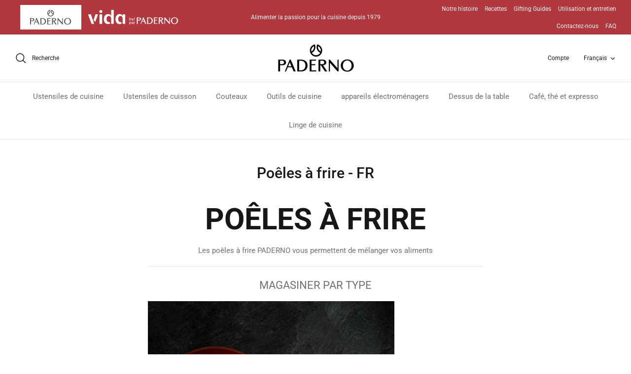

--- FILE ---
content_type: text/html; charset=utf-8
request_url: https://www.padernousa.com/fr/pages/poeles-a-frire
body_size: 33611
content:
<!DOCTYPE html><html lang="fr" dir="ltr">
<head>
  <!-- Symmetry 6.0.0 -->


<!-- Google Site Verification -->
  <meta name="google-site-verification" content="Ov6oibk2_r1-fslg4LUPOSKOHmilC53D-Hi5T57w9i4" />  
<!-- Userway -->
 <script>
      (function(d){
         var s = d.createElement("script");
         /* uncomment the following line to override default position*/
          s.setAttribute("data-position", 5);
         /* uncomment the following line to override default size (values: small, large)*/
         /* s.setAttribute("data-size", "large");*/
         /* uncomment the following line to override default language (e.g., fr, de, es, he, nl, etc.)*/
         /* s.setAttribute("data-language", "null");*/
         /* uncomment the following line to override color set via widget (e.g., #053f67)*/
          s.setAttribute("data-color", "#B3383E");
         /* uncomment the following line to override type set via widget (1=person, 2=chair, 3=eye, 4=text)*/
         /* s.setAttribute("data-type", "1");*/
         /* s.setAttribute("data-statement_text:", "Our Accessibility Statement");*/
         /* s.setAttribute("data-statement_url", "http://www.example.com/accessibility";*/
         /* uncomment the following line to override support on mobile devices*/
         /* s.setAttribute("data-mobile", true);*/
         /* uncomment the following line to set custom trigger action for accessibility menu*/
         /* s.setAttribute("data-trigger", "triggerId")*/
         s.setAttribute("data-account", "NQFiolL7dc");
         s.setAttribute("src", "https://cdn.userway.org/widget.js");
         (d.body || d.head).appendChild(s);})(document)
 </script>
<noscript>
Please ensure Javascript is enabled for purposes of 
<a href="https://userway.org">website accessibility</a>
</noscript>
<!-- End Userway -->
  
  <title>
    Poêles à frire &ndash; Paderno
  </title>

  <meta charset="utf-8" />
<meta name="viewport" content="width=device-width,initial-scale=1.0" />
<meta http-equiv="X-UA-Compatible" content="IE=edge">

<link rel="preconnect" href="https://cdn.shopify.com" crossorigin>
<link rel="preconnect" href="https://fonts.shopify.com" crossorigin>
<link rel="preconnect" href="https://monorail-edge.shopifysvc.com"><link rel="preload" as="font" href="//www.padernousa.com/cdn/fonts/roboto/roboto_n4.2019d890f07b1852f56ce63ba45b2db45d852cba.woff2" type="font/woff2" crossorigin><link rel="preload" as="font" href="//www.padernousa.com/cdn/fonts/roboto/roboto_n4.2019d890f07b1852f56ce63ba45b2db45d852cba.woff2" type="font/woff2" crossorigin><link rel="preload" as="font" href="//www.padernousa.com/cdn/fonts/roboto/roboto_n5.250d51708d76acbac296b0e21ede8f81de4e37aa.woff2" type="font/woff2" crossorigin><link rel="preload" as="font" href="//www.padernousa.com/cdn/fonts/roboto/roboto_n7.f38007a10afbbde8976c4056bfe890710d51dec2.woff2" type="font/woff2" crossorigin><link rel="preload" href="//www.padernousa.com/cdn/shop/t/39/assets/vendor.min.js?v=11589511144441591071743699814" as="script">
<link rel="preload" href="//www.padernousa.com/cdn/shop/t/39/assets/theme.js?v=181571558710698367881743699814" as="script"><link rel="canonical" href="https://www.paderno.com/fr/pages/poeles-a-frire" /><link rel="icon" href="//www.padernousa.com/cdn/shop/files/favicon_png_430x_03c9cedc-dc05-455b-8963-4979c6823260.webp?crop=center&height=48&v=1684383796&width=48" type="image/webp"><meta name="description" content="POÊLES À FRIRE Les poêles à frire PADERNO vous permettent de mélanger vos aliments MAGASINER PAR TYPE Poêles à frire antiadhésives Poêles à frire en acier inoxydable Poêles à frire traditionnelles PADERNO alimente votre passion pour la cuisine depuis 1979. Cette marque canadienne emblématique vous offre une durabilité ">
<style>
    @font-face {
  font-family: Roboto;
  font-weight: 400;
  font-style: normal;
  font-display: fallback;
  src: url("//www.padernousa.com/cdn/fonts/roboto/roboto_n4.2019d890f07b1852f56ce63ba45b2db45d852cba.woff2") format("woff2"),
       url("//www.padernousa.com/cdn/fonts/roboto/roboto_n4.238690e0007583582327135619c5f7971652fa9d.woff") format("woff");
}

    @font-face {
  font-family: Roboto;
  font-weight: 700;
  font-style: normal;
  font-display: fallback;
  src: url("//www.padernousa.com/cdn/fonts/roboto/roboto_n7.f38007a10afbbde8976c4056bfe890710d51dec2.woff2") format("woff2"),
       url("//www.padernousa.com/cdn/fonts/roboto/roboto_n7.94bfdd3e80c7be00e128703d245c207769d763f9.woff") format("woff");
}

    @font-face {
  font-family: Roboto;
  font-weight: 500;
  font-style: normal;
  font-display: fallback;
  src: url("//www.padernousa.com/cdn/fonts/roboto/roboto_n5.250d51708d76acbac296b0e21ede8f81de4e37aa.woff2") format("woff2"),
       url("//www.padernousa.com/cdn/fonts/roboto/roboto_n5.535e8c56f4cbbdea416167af50ab0ff1360a3949.woff") format("woff");
}

    @font-face {
  font-family: Roboto;
  font-weight: 400;
  font-style: italic;
  font-display: fallback;
  src: url("//www.padernousa.com/cdn/fonts/roboto/roboto_i4.57ce898ccda22ee84f49e6b57ae302250655e2d4.woff2") format("woff2"),
       url("//www.padernousa.com/cdn/fonts/roboto/roboto_i4.b21f3bd061cbcb83b824ae8c7671a82587b264bf.woff") format("woff");
}

    @font-face {
  font-family: Roboto;
  font-weight: 700;
  font-style: italic;
  font-display: fallback;
  src: url("//www.padernousa.com/cdn/fonts/roboto/roboto_i7.7ccaf9410746f2c53340607c42c43f90a9005937.woff2") format("woff2"),
       url("//www.padernousa.com/cdn/fonts/roboto/roboto_i7.49ec21cdd7148292bffea74c62c0df6e93551516.woff") format("woff");
}

    @font-face {
  font-family: Roboto;
  font-weight: 500;
  font-style: normal;
  font-display: fallback;
  src: url("//www.padernousa.com/cdn/fonts/roboto/roboto_n5.250d51708d76acbac296b0e21ede8f81de4e37aa.woff2") format("woff2"),
       url("//www.padernousa.com/cdn/fonts/roboto/roboto_n5.535e8c56f4cbbdea416167af50ab0ff1360a3949.woff") format("woff");
}

    @font-face {
  font-family: Roboto;
  font-weight: 700;
  font-style: normal;
  font-display: fallback;
  src: url("//www.padernousa.com/cdn/fonts/roboto/roboto_n7.f38007a10afbbde8976c4056bfe890710d51dec2.woff2") format("woff2"),
       url("//www.padernousa.com/cdn/fonts/roboto/roboto_n7.94bfdd3e80c7be00e128703d245c207769d763f9.woff") format("woff");
}

    @font-face {
  font-family: Roboto;
  font-weight: 400;
  font-style: normal;
  font-display: fallback;
  src: url("//www.padernousa.com/cdn/fonts/roboto/roboto_n4.2019d890f07b1852f56ce63ba45b2db45d852cba.woff2") format("woff2"),
       url("//www.padernousa.com/cdn/fonts/roboto/roboto_n4.238690e0007583582327135619c5f7971652fa9d.woff") format("woff");
}

    @font-face {
  font-family: Roboto;
  font-weight: 600;
  font-style: normal;
  font-display: fallback;
  src: url("//www.padernousa.com/cdn/fonts/roboto/roboto_n6.3d305d5382545b48404c304160aadee38c90ef9d.woff2") format("woff2"),
       url("//www.padernousa.com/cdn/fonts/roboto/roboto_n6.bb37be020157f87e181e5489d5e9137ad60c47a2.woff") format("woff");
}

  </style>

  <meta property="og:site_name" content="Paderno">
<meta property="og:url" content="https://www.paderno.com/fr/pages/poeles-a-frire">
<meta property="og:title" content="Poêles à frire">
<meta property="og:type" content="website">
<meta property="og:description" content="POÊLES À FRIRE Les poêles à frire PADERNO vous permettent de mélanger vos aliments MAGASINER PAR TYPE Poêles à frire antiadhésives Poêles à frire en acier inoxydable Poêles à frire traditionnelles PADERNO alimente votre passion pour la cuisine depuis 1979. Cette marque canadienne emblématique vous offre une durabilité "><meta name="twitter:card" content="summary_large_image">
<meta name="twitter:title" content="Poêles à frire">
<meta name="twitter:description" content="POÊLES À FRIRE Les poêles à frire PADERNO vous permettent de mélanger vos aliments MAGASINER PAR TYPE Poêles à frire antiadhésives Poêles à frire en acier inoxydable Poêles à frire traditionnelles PADERNO alimente votre passion pour la cuisine depuis 1979. Cette marque canadienne emblématique vous offre une durabilité ">


  <link href="//www.padernousa.com/cdn/shop/t/39/assets/styles.css?v=1636504936119463381743699814" rel="stylesheet" type="text/css" media="all" />
<script>
    window.theme = window.theme || {};
    theme.money_format_with_product_code_preference = "\u003cspan class=hidden\u003e${{amount}} CAD MSRP\u003c\/span\u003e";
    theme.money_format_with_cart_code_preference = "\u003cspan class=hidden\u003e${{amount}} CAD MSRP\u003c\/span\u003e";
    theme.money_format = "\u003cspan class=hidden\u003e${{amount}} MSRP\u003c\/span\u003e";
    theme.strings = {
      previous: "Précédente",
      next: "Suivante",
      addressError: "Vous ne trouvez pas cette adresse",
      addressNoResults: "Aucun résultat pour cette adresse",
      addressQueryLimit: "Vous avez dépassé la limite de Google utilisation de l'API. Envisager la mise à niveau à un \u003ca href=\"https:\/\/developers.google.com\/maps\/premium\/usage-limits\"\u003erégime spécial\u003c\/a\u003e.",
      authError: "Il y avait un problème authentifier votre compte Google Maps.",
      icon_labels_left: "La gauche",
      icon_labels_right: "Droite",
      icon_labels_down: "Vers le bas",
      icon_labels_close: "Fermer",
      icon_labels_plus: "Plus",
      imageSlider: "Des photos",
      cart_terms_confirmation: "Vous devez accepter les termes et conditions avant de continuer.",
      cart_general_quantity_too_high: "Vous ne pouvez en avoir que [QUANTITY] dans votre panier",
      products_listing_from: "À partir de",
      layout_live_search_see_all: "Voir tout",
      products_product_add_to_cart: "Ajouter au panier",
      products_variant_no_stock: "Épuisé",
      products_variant_non_existent: "Non disponible",
      products_product_pick_a: "Choisissez un",
      general_navigation_menu_toggle_aria_label: "Basculer le menu",
      general_accessibility_labels_close: "Fermer",
      products_product_added_to_cart: "Ajouté",
      general_quick_search_pages: "Pages",
      general_quick_search_no_results: "Désolé, nous n\u0026#39;avons trouvé aucun résultat",
      collections_general_see_all_subcollections: "Voir tout..."
    };
    theme.routes = {
      cart_url: '/fr/cart',
      cart_add_url: '/fr/cart/add.js',
      cart_update_url: '/fr/cart/update.js',
      predictive_search_url: '/fr/search/suggest'
    };
    theme.settings = {
      cart_type: "page",
      after_add_to_cart: "notification",
      quickbuy_style: "button",
      avoid_orphans: true
    };
    document.documentElement.classList.add('js');
  </script>

  <script src="//www.padernousa.com/cdn/shop/t/39/assets/vendor.min.js?v=11589511144441591071743699814" defer="defer"></script>
  <script src="//www.padernousa.com/cdn/shop/t/39/assets/theme.js?v=181571558710698367881743699814" defer="defer"></script>

  <script>window.performance && window.performance.mark && window.performance.mark('shopify.content_for_header.start');</script><meta id="shopify-digital-wallet" name="shopify-digital-wallet" content="/22394033/digital_wallets/dialog">
<meta name="shopify-checkout-api-token" content="a3d4d4fea5a3ed6b9a321e29fad92a8e">
<meta id="in-context-paypal-metadata" data-shop-id="22394033" data-venmo-supported="false" data-environment="production" data-locale="fr_FR" data-paypal-v4="true" data-currency="CAD">
<link rel="alternate" hreflang="x-default" href="https://www.paderno.com/pages/poeles-a-frire">
<link rel="alternate" hreflang="en" href="https://www.paderno.com/pages/poeles-a-frire">
<link rel="alternate" hreflang="fr" href="https://www.paderno.com/fr/pages/poeles-a-frire">
<script async="async" src="/checkouts/internal/preloads.js?locale=fr-CA"></script>
<script id="shopify-features" type="application/json">{"accessToken":"a3d4d4fea5a3ed6b9a321e29fad92a8e","betas":["rich-media-storefront-analytics"],"domain":"www.padernousa.com","predictiveSearch":true,"shopId":22394033,"locale":"fr"}</script>
<script>var Shopify = Shopify || {};
Shopify.shop = "padernostore.myshopify.com";
Shopify.locale = "fr";
Shopify.currency = {"active":"CAD","rate":"1.0"};
Shopify.country = "CA";
Shopify.theme = {"name":"Paderno 2.0 - Symmetry - Jebbit Quiz Launch","id":150252781783,"schema_name":"Symmetry","schema_version":"6.0.0","theme_store_id":568,"role":"main"};
Shopify.theme.handle = "null";
Shopify.theme.style = {"id":null,"handle":null};
Shopify.cdnHost = "www.padernousa.com/cdn";
Shopify.routes = Shopify.routes || {};
Shopify.routes.root = "/fr/";</script>
<script type="module">!function(o){(o.Shopify=o.Shopify||{}).modules=!0}(window);</script>
<script>!function(o){function n(){var o=[];function n(){o.push(Array.prototype.slice.apply(arguments))}return n.q=o,n}var t=o.Shopify=o.Shopify||{};t.loadFeatures=n(),t.autoloadFeatures=n()}(window);</script>
<script id="shop-js-analytics" type="application/json">{"pageType":"page"}</script>
<script defer="defer" async type="module" src="//www.padernousa.com/cdn/shopifycloud/shop-js/modules/v2/client.init-shop-cart-sync_BcDpqI9l.fr.esm.js"></script>
<script defer="defer" async type="module" src="//www.padernousa.com/cdn/shopifycloud/shop-js/modules/v2/chunk.common_a1Rf5Dlz.esm.js"></script>
<script defer="defer" async type="module" src="//www.padernousa.com/cdn/shopifycloud/shop-js/modules/v2/chunk.modal_Djra7sW9.esm.js"></script>
<script type="module">
  await import("//www.padernousa.com/cdn/shopifycloud/shop-js/modules/v2/client.init-shop-cart-sync_BcDpqI9l.fr.esm.js");
await import("//www.padernousa.com/cdn/shopifycloud/shop-js/modules/v2/chunk.common_a1Rf5Dlz.esm.js");
await import("//www.padernousa.com/cdn/shopifycloud/shop-js/modules/v2/chunk.modal_Djra7sW9.esm.js");

  window.Shopify.SignInWithShop?.initShopCartSync?.({"fedCMEnabled":true,"windoidEnabled":true});

</script>
<script>(function() {
  var isLoaded = false;
  function asyncLoad() {
    if (isLoaded) return;
    isLoaded = true;
    var urls = ["\/\/cdn.shopify.com\/proxy\/2f241fd1e2a6dc3a49a4e8791b36136a61092e5147c4b10cabce45faf1c1c22a\/bucket.useifsapp.com\/theme-files-min\/js\/ifs-script-tag-min.js?v=2\u0026shop=padernostore.myshopify.com\u0026sp-cache-control=cHVibGljLCBtYXgtYWdlPTkwMA","\/\/cdn.shopify.com\/proxy\/f99094515111197e3f0691c30d63269a4fe2fafd6096ca38e44af588f4d50e71\/bucket.useifsapp.com\/theme-files-min\/js\/ifs-script-tag-min.js?v=1\u0026shop=padernostore.myshopify.com\u0026sp-cache-control=cHVibGljLCBtYXgtYWdlPTkwMA"];
    for (var i = 0; i < urls.length; i++) {
      var s = document.createElement('script');
      s.type = 'text/javascript';
      s.async = true;
      s.src = urls[i];
      var x = document.getElementsByTagName('script')[0];
      x.parentNode.insertBefore(s, x);
    }
  };
  if(window.attachEvent) {
    window.attachEvent('onload', asyncLoad);
  } else {
    window.addEventListener('load', asyncLoad, false);
  }
})();</script>
<script id="__st">var __st={"a":22394033,"offset":-18000,"reqid":"2ecb7d78-f663-4908-87df-fe387aac7f64-1769082281","pageurl":"www.padernousa.com\/fr\/pages\/poeles-a-frire","s":"pages-46817181807","u":"86f979b28d5f","p":"page","rtyp":"page","rid":46817181807};</script>
<script>window.ShopifyPaypalV4VisibilityTracking = true;</script>
<script id="captcha-bootstrap">!function(){'use strict';const t='contact',e='account',n='new_comment',o=[[t,t],['blogs',n],['comments',n],[t,'customer']],c=[[e,'customer_login'],[e,'guest_login'],[e,'recover_customer_password'],[e,'create_customer']],r=t=>t.map((([t,e])=>`form[action*='/${t}']:not([data-nocaptcha='true']) input[name='form_type'][value='${e}']`)).join(','),a=t=>()=>t?[...document.querySelectorAll(t)].map((t=>t.form)):[];function s(){const t=[...o],e=r(t);return a(e)}const i='password',u='form_key',d=['recaptcha-v3-token','g-recaptcha-response','h-captcha-response',i],f=()=>{try{return window.sessionStorage}catch{return}},m='__shopify_v',_=t=>t.elements[u];function p(t,e,n=!1){try{const o=window.sessionStorage,c=JSON.parse(o.getItem(e)),{data:r}=function(t){const{data:e,action:n}=t;return t[m]||n?{data:e,action:n}:{data:t,action:n}}(c);for(const[e,n]of Object.entries(r))t.elements[e]&&(t.elements[e].value=n);n&&o.removeItem(e)}catch(o){console.error('form repopulation failed',{error:o})}}const l='form_type',E='cptcha';function T(t){t.dataset[E]=!0}const w=window,h=w.document,L='Shopify',v='ce_forms',y='captcha';let A=!1;((t,e)=>{const n=(g='f06e6c50-85a8-45c8-87d0-21a2b65856fe',I='https://cdn.shopify.com/shopifycloud/storefront-forms-hcaptcha/ce_storefront_forms_captcha_hcaptcha.v1.5.2.iife.js',D={infoText:'Protégé par hCaptcha',privacyText:'Confidentialité',termsText:'Conditions'},(t,e,n)=>{const o=w[L][v],c=o.bindForm;if(c)return c(t,g,e,D).then(n);var r;o.q.push([[t,g,e,D],n]),r=I,A||(h.body.append(Object.assign(h.createElement('script'),{id:'captcha-provider',async:!0,src:r})),A=!0)});var g,I,D;w[L]=w[L]||{},w[L][v]=w[L][v]||{},w[L][v].q=[],w[L][y]=w[L][y]||{},w[L][y].protect=function(t,e){n(t,void 0,e),T(t)},Object.freeze(w[L][y]),function(t,e,n,w,h,L){const[v,y,A,g]=function(t,e,n){const i=e?o:[],u=t?c:[],d=[...i,...u],f=r(d),m=r(i),_=r(d.filter((([t,e])=>n.includes(e))));return[a(f),a(m),a(_),s()]}(w,h,L),I=t=>{const e=t.target;return e instanceof HTMLFormElement?e:e&&e.form},D=t=>v().includes(t);t.addEventListener('submit',(t=>{const e=I(t);if(!e)return;const n=D(e)&&!e.dataset.hcaptchaBound&&!e.dataset.recaptchaBound,o=_(e),c=g().includes(e)&&(!o||!o.value);(n||c)&&t.preventDefault(),c&&!n&&(function(t){try{if(!f())return;!function(t){const e=f();if(!e)return;const n=_(t);if(!n)return;const o=n.value;o&&e.removeItem(o)}(t);const e=Array.from(Array(32),(()=>Math.random().toString(36)[2])).join('');!function(t,e){_(t)||t.append(Object.assign(document.createElement('input'),{type:'hidden',name:u})),t.elements[u].value=e}(t,e),function(t,e){const n=f();if(!n)return;const o=[...t.querySelectorAll(`input[type='${i}']`)].map((({name:t})=>t)),c=[...d,...o],r={};for(const[a,s]of new FormData(t).entries())c.includes(a)||(r[a]=s);n.setItem(e,JSON.stringify({[m]:1,action:t.action,data:r}))}(t,e)}catch(e){console.error('failed to persist form',e)}}(e),e.submit())}));const S=(t,e)=>{t&&!t.dataset[E]&&(n(t,e.some((e=>e===t))),T(t))};for(const o of['focusin','change'])t.addEventListener(o,(t=>{const e=I(t);D(e)&&S(e,y())}));const B=e.get('form_key'),M=e.get(l),P=B&&M;t.addEventListener('DOMContentLoaded',(()=>{const t=y();if(P)for(const e of t)e.elements[l].value===M&&p(e,B);[...new Set([...A(),...v().filter((t=>'true'===t.dataset.shopifyCaptcha))])].forEach((e=>S(e,t)))}))}(h,new URLSearchParams(w.location.search),n,t,e,['guest_login'])})(!0,!0)}();</script>
<script integrity="sha256-4kQ18oKyAcykRKYeNunJcIwy7WH5gtpwJnB7kiuLZ1E=" data-source-attribution="shopify.loadfeatures" defer="defer" src="//www.padernousa.com/cdn/shopifycloud/storefront/assets/storefront/load_feature-a0a9edcb.js" crossorigin="anonymous"></script>
<script data-source-attribution="shopify.dynamic_checkout.dynamic.init">var Shopify=Shopify||{};Shopify.PaymentButton=Shopify.PaymentButton||{isStorefrontPortableWallets:!0,init:function(){window.Shopify.PaymentButton.init=function(){};var t=document.createElement("script");t.src="https://www.padernousa.com/cdn/shopifycloud/portable-wallets/latest/portable-wallets.fr.js",t.type="module",document.head.appendChild(t)}};
</script>
<script data-source-attribution="shopify.dynamic_checkout.buyer_consent">
  function portableWalletsHideBuyerConsent(e){var t=document.getElementById("shopify-buyer-consent"),n=document.getElementById("shopify-subscription-policy-button");t&&n&&(t.classList.add("hidden"),t.setAttribute("aria-hidden","true"),n.removeEventListener("click",e))}function portableWalletsShowBuyerConsent(e){var t=document.getElementById("shopify-buyer-consent"),n=document.getElementById("shopify-subscription-policy-button");t&&n&&(t.classList.remove("hidden"),t.removeAttribute("aria-hidden"),n.addEventListener("click",e))}window.Shopify?.PaymentButton&&(window.Shopify.PaymentButton.hideBuyerConsent=portableWalletsHideBuyerConsent,window.Shopify.PaymentButton.showBuyerConsent=portableWalletsShowBuyerConsent);
</script>
<script data-source-attribution="shopify.dynamic_checkout.cart.bootstrap">document.addEventListener("DOMContentLoaded",(function(){function t(){return document.querySelector("shopify-accelerated-checkout-cart, shopify-accelerated-checkout")}if(t())Shopify.PaymentButton.init();else{new MutationObserver((function(e,n){t()&&(Shopify.PaymentButton.init(),n.disconnect())})).observe(document.body,{childList:!0,subtree:!0})}}));
</script>
<link id="shopify-accelerated-checkout-styles" rel="stylesheet" media="screen" href="https://www.padernousa.com/cdn/shopifycloud/portable-wallets/latest/accelerated-checkout-backwards-compat.css" crossorigin="anonymous">
<style id="shopify-accelerated-checkout-cart">
        #shopify-buyer-consent {
  margin-top: 1em;
  display: inline-block;
  width: 100%;
}

#shopify-buyer-consent.hidden {
  display: none;
}

#shopify-subscription-policy-button {
  background: none;
  border: none;
  padding: 0;
  text-decoration: underline;
  font-size: inherit;
  cursor: pointer;
}

#shopify-subscription-policy-button::before {
  box-shadow: none;
}

      </style>

<script>window.performance && window.performance.mark && window.performance.mark('shopify.content_for_header.end');</script>
<!--Gem_Page_Header_Script-->
<!-- "snippets/gem-app-header-scripts.liquid" was not rendered, the associated app was uninstalled -->
<!--End_Gem_Page_Header_Script-->



    

    

    
  
<!-- BEGIN app block: shopify://apps/judge-me-reviews/blocks/judgeme_core/61ccd3b1-a9f2-4160-9fe9-4fec8413e5d8 --><!-- Start of Judge.me Core -->






<link rel="dns-prefetch" href="https://cdnwidget.judge.me">
<link rel="dns-prefetch" href="https://cdn.judge.me">
<link rel="dns-prefetch" href="https://cdn1.judge.me">
<link rel="dns-prefetch" href="https://api.judge.me">

<script data-cfasync='false' class='jdgm-settings-script'>window.jdgmSettings={"pagination":5,"disable_web_reviews":false,"badge_no_review_text":"No reviews","badge_n_reviews_text":"{{ n }} review/reviews","hide_badge_preview_if_no_reviews":true,"badge_hide_text":false,"enforce_center_preview_badge":false,"widget_title":"Customer Reviews","widget_open_form_text":"Write a review","widget_close_form_text":"Cancel review","widget_refresh_page_text":"Refresh page","widget_summary_text":"Based on {{ number_of_reviews }} review/reviews","widget_no_review_text":"Be the first to write a review","widget_name_field_text":"Display name","widget_verified_name_field_text":"Verified Name (public)","widget_name_placeholder_text":"Display name","widget_required_field_error_text":"This field is required.","widget_email_field_text":"Email address","widget_verified_email_field_text":"Verified Email (private, can not be edited)","widget_email_placeholder_text":"Your email address","widget_email_field_error_text":"Please enter a valid email address.","widget_rating_field_text":"Rating","widget_review_title_field_text":"Review Title","widget_review_title_placeholder_text":"Give your review a title","widget_review_body_field_text":"Review content","widget_review_body_placeholder_text":"Start writing here...","widget_pictures_field_text":"Picture/Video (optional)","widget_submit_review_text":"Submit Review","widget_submit_verified_review_text":"Submit Verified Review","widget_submit_success_msg_with_auto_publish":"Thank you! Please refresh the page in a few moments to see your review. You can remove or edit your review by logging into \u003ca href='https://judge.me/login' target='_blank' rel='nofollow noopener'\u003eJudge.me\u003c/a\u003e","widget_submit_success_msg_no_auto_publish":"Thank you! Your review will be published as soon as it is approved by the shop admin. You can remove or edit your review by logging into \u003ca href='https://judge.me/login' target='_blank' rel='nofollow noopener'\u003eJudge.me\u003c/a\u003e","widget_show_default_reviews_out_of_total_text":"Showing {{ n_reviews_shown }} out of {{ n_reviews }} reviews.","widget_show_all_link_text":"Show all","widget_show_less_link_text":"Show less","widget_author_said_text":"{{ reviewer_name }} said:","widget_days_text":"{{ n }} days ago","widget_weeks_text":"{{ n }} week/weeks ago","widget_months_text":"{{ n }} month/months ago","widget_years_text":"{{ n }} year/years ago","widget_yesterday_text":"Yesterday","widget_today_text":"Today","widget_replied_text":"\u003e\u003e {{ shop_name }} replied:","widget_read_more_text":"Read more","widget_reviewer_name_as_initial":"","widget_rating_filter_color":"#fbcd0a","widget_rating_filter_see_all_text":"See all reviews","widget_sorting_most_recent_text":"Most Recent","widget_sorting_highest_rating_text":"Highest Rating","widget_sorting_lowest_rating_text":"Lowest Rating","widget_sorting_with_pictures_text":"Only Pictures","widget_sorting_most_helpful_text":"Most Helpful","widget_open_question_form_text":"Ask a question","widget_reviews_subtab_text":"Reviews","widget_questions_subtab_text":"Questions","widget_question_label_text":"Question","widget_answer_label_text":"Answer","widget_question_placeholder_text":"Write your question here","widget_submit_question_text":"Submit Question","widget_question_submit_success_text":"Thank you for your question! We will notify you once it gets answered.","verified_badge_text":"Verified","verified_badge_bg_color":"","verified_badge_text_color":"","verified_badge_placement":"left-of-reviewer-name","widget_review_max_height":"","widget_hide_border":false,"widget_social_share":false,"widget_thumb":false,"widget_review_location_show":false,"widget_location_format":"","all_reviews_include_out_of_store_products":true,"all_reviews_out_of_store_text":"(out of store)","all_reviews_pagination":100,"all_reviews_product_name_prefix_text":"about","enable_review_pictures":true,"enable_question_anwser":false,"widget_theme":"default","review_date_format":"mm/dd/yyyy","default_sort_method":"most-recent","widget_product_reviews_subtab_text":"Product Reviews","widget_shop_reviews_subtab_text":"Shop Reviews","widget_other_products_reviews_text":"Reviews for other products","widget_store_reviews_subtab_text":"Store reviews","widget_no_store_reviews_text":"This store hasn't received any reviews yet","widget_web_restriction_product_reviews_text":"This product hasn't received any reviews yet","widget_no_items_text":"No items found","widget_show_more_text":"Show more","widget_write_a_store_review_text":"Write a Store Review","widget_other_languages_heading":"Reviews in Other Languages","widget_translate_review_text":"Translate review to {{ language }}","widget_translating_review_text":"Translating...","widget_show_original_translation_text":"Show original ({{ language }})","widget_translate_review_failed_text":"Review couldn't be translated.","widget_translate_review_retry_text":"Retry","widget_translate_review_try_again_later_text":"Try again later","show_product_url_for_grouped_product":false,"widget_sorting_pictures_first_text":"Pictures First","show_pictures_on_all_rev_page_mobile":false,"show_pictures_on_all_rev_page_desktop":false,"floating_tab_hide_mobile_install_preference":false,"floating_tab_button_name":"★ Reviews","floating_tab_title":"Let customers speak for us","floating_tab_button_color":"","floating_tab_button_background_color":"","floating_tab_url":"","floating_tab_url_enabled":false,"floating_tab_tab_style":"text","all_reviews_text_badge_text":"Customers rate us {{ shop.metafields.judgeme.all_reviews_rating | round: 1 }}/5 based on {{ shop.metafields.judgeme.all_reviews_count }} reviews.","all_reviews_text_badge_text_branded_style":"{{ shop.metafields.judgeme.all_reviews_rating | round: 1 }} out of 5 stars based on {{ shop.metafields.judgeme.all_reviews_count }} reviews","is_all_reviews_text_badge_a_link":false,"show_stars_for_all_reviews_text_badge":false,"all_reviews_text_badge_url":"","all_reviews_text_style":"branded","all_reviews_text_color_style":"judgeme_brand_color","all_reviews_text_color":"#108474","all_reviews_text_show_jm_brand":true,"featured_carousel_show_header":true,"featured_carousel_title":"Let customers speak for us","testimonials_carousel_title":"Customers are saying","videos_carousel_title":"Real customer stories","cards_carousel_title":"Customers are saying","featured_carousel_count_text":"from {{ n }} reviews","featured_carousel_add_link_to_all_reviews_page":false,"featured_carousel_url":"","featured_carousel_show_images":true,"featured_carousel_autoslide_interval":5,"featured_carousel_arrows_on_the_sides":false,"featured_carousel_height":250,"featured_carousel_width":80,"featured_carousel_image_size":0,"featured_carousel_image_height":250,"featured_carousel_arrow_color":"#eeeeee","verified_count_badge_style":"branded","verified_count_badge_orientation":"horizontal","verified_count_badge_color_style":"judgeme_brand_color","verified_count_badge_color":"#108474","is_verified_count_badge_a_link":false,"verified_count_badge_url":"","verified_count_badge_show_jm_brand":true,"widget_rating_preset_default":5,"widget_first_sub_tab":"product-reviews","widget_show_histogram":true,"widget_histogram_use_custom_color":false,"widget_pagination_use_custom_color":false,"widget_star_use_custom_color":false,"widget_verified_badge_use_custom_color":false,"widget_write_review_use_custom_color":false,"picture_reminder_submit_button":"Upload Pictures","enable_review_videos":false,"mute_video_by_default":false,"widget_sorting_videos_first_text":"Videos First","widget_review_pending_text":"Pending","featured_carousel_items_for_large_screen":3,"social_share_options_order":"Facebook,Twitter","remove_microdata_snippet":true,"disable_json_ld":false,"enable_json_ld_products":false,"preview_badge_show_question_text":false,"preview_badge_no_question_text":"No questions","preview_badge_n_question_text":"{{ number_of_questions }} question/questions","qa_badge_show_icon":false,"qa_badge_position":"same-row","remove_judgeme_branding":false,"widget_add_search_bar":false,"widget_search_bar_placeholder":"Search","widget_sorting_verified_only_text":"Verified only","featured_carousel_theme":"default","featured_carousel_show_rating":true,"featured_carousel_show_title":true,"featured_carousel_show_body":true,"featured_carousel_show_date":false,"featured_carousel_show_reviewer":true,"featured_carousel_show_product":false,"featured_carousel_header_background_color":"#108474","featured_carousel_header_text_color":"#ffffff","featured_carousel_name_product_separator":"reviewed","featured_carousel_full_star_background":"#108474","featured_carousel_empty_star_background":"#dadada","featured_carousel_vertical_theme_background":"#f9fafb","featured_carousel_verified_badge_enable":true,"featured_carousel_verified_badge_color":"#108474","featured_carousel_border_style":"round","featured_carousel_review_line_length_limit":3,"featured_carousel_more_reviews_button_text":"Read more reviews","featured_carousel_view_product_button_text":"View product","all_reviews_page_load_reviews_on":"scroll","all_reviews_page_load_more_text":"Load More Reviews","disable_fb_tab_reviews":false,"enable_ajax_cdn_cache":false,"widget_advanced_speed_features":5,"widget_public_name_text":"displayed publicly like","default_reviewer_name":"John Smith","default_reviewer_name_has_non_latin":true,"widget_reviewer_anonymous":"Anonymous","medals_widget_title":"Judge.me Review Medals","medals_widget_background_color":"#f9fafb","medals_widget_position":"footer_all_pages","medals_widget_border_color":"#f9fafb","medals_widget_verified_text_position":"left","medals_widget_use_monochromatic_version":false,"medals_widget_elements_color":"#108474","show_reviewer_avatar":true,"widget_invalid_yt_video_url_error_text":"Not a YouTube video URL","widget_max_length_field_error_text":"Please enter no more than {0} characters.","widget_show_country_flag":false,"widget_show_collected_via_shop_app":true,"widget_verified_by_shop_badge_style":"light","widget_verified_by_shop_text":"Verified by Shop","widget_show_photo_gallery":false,"widget_load_with_code_splitting":true,"widget_ugc_install_preference":false,"widget_ugc_title":"Made by us, Shared by you","widget_ugc_subtitle":"Tag us to see your picture featured in our page","widget_ugc_arrows_color":"#ffffff","widget_ugc_primary_button_text":"Buy Now","widget_ugc_primary_button_background_color":"#108474","widget_ugc_primary_button_text_color":"#ffffff","widget_ugc_primary_button_border_width":"0","widget_ugc_primary_button_border_style":"none","widget_ugc_primary_button_border_color":"#108474","widget_ugc_primary_button_border_radius":"25","widget_ugc_secondary_button_text":"Load More","widget_ugc_secondary_button_background_color":"#ffffff","widget_ugc_secondary_button_text_color":"#108474","widget_ugc_secondary_button_border_width":"2","widget_ugc_secondary_button_border_style":"solid","widget_ugc_secondary_button_border_color":"#108474","widget_ugc_secondary_button_border_radius":"25","widget_ugc_reviews_button_text":"View Reviews","widget_ugc_reviews_button_background_color":"#ffffff","widget_ugc_reviews_button_text_color":"#108474","widget_ugc_reviews_button_border_width":"2","widget_ugc_reviews_button_border_style":"solid","widget_ugc_reviews_button_border_color":"#108474","widget_ugc_reviews_button_border_radius":"25","widget_ugc_reviews_button_link_to":"judgeme-reviews-page","widget_ugc_show_post_date":true,"widget_ugc_max_width":"800","widget_rating_metafield_value_type":true,"widget_primary_color":"#B3383E","widget_enable_secondary_color":false,"widget_secondary_color":"#edf5f5","widget_summary_average_rating_text":"{{ average_rating }} out of 5","widget_media_grid_title":"Customer photos \u0026 videos","widget_media_grid_see_more_text":"See more","widget_round_style":false,"widget_show_product_medals":true,"widget_verified_by_judgeme_text":"Verified by Judge.me","widget_show_store_medals":true,"widget_verified_by_judgeme_text_in_store_medals":"Verified by Judge.me","widget_media_field_exceed_quantity_message":"Sorry, we can only accept {{ max_media }} for one review.","widget_media_field_exceed_limit_message":"{{ file_name }} is too large, please select a {{ media_type }} less than {{ size_limit }}MB.","widget_review_submitted_text":"Review Submitted!","widget_question_submitted_text":"Question Submitted!","widget_close_form_text_question":"Cancel","widget_write_your_answer_here_text":"Write your answer here","widget_enabled_branded_link":true,"widget_show_collected_by_judgeme":true,"widget_reviewer_name_color":"","widget_write_review_text_color":"","widget_write_review_bg_color":"","widget_collected_by_judgeme_text":"collected by Judge.me","widget_pagination_type":"standard","widget_load_more_text":"Load More","widget_load_more_color":"#108474","widget_full_review_text":"Full Review","widget_read_more_reviews_text":"Read More Reviews","widget_read_questions_text":"Read Questions","widget_questions_and_answers_text":"Questions \u0026 Answers","widget_verified_by_text":"Verified by","widget_verified_text":"Verified","widget_number_of_reviews_text":"{{ number_of_reviews }} reviews","widget_back_button_text":"Back","widget_next_button_text":"Next","widget_custom_forms_filter_button":"Filters","custom_forms_style":"horizontal","widget_show_review_information":false,"how_reviews_are_collected":"How reviews are collected?","widget_show_review_keywords":false,"widget_gdpr_statement":"How we use your data: We'll only contact you about the review you left, and only if necessary. By submitting your review, you agree to Judge.me's \u003ca href='https://judge.me/terms' target='_blank' rel='nofollow noopener'\u003eterms\u003c/a\u003e, \u003ca href='https://judge.me/privacy' target='_blank' rel='nofollow noopener'\u003eprivacy\u003c/a\u003e and \u003ca href='https://judge.me/content-policy' target='_blank' rel='nofollow noopener'\u003econtent\u003c/a\u003e policies.","widget_multilingual_sorting_enabled":false,"widget_translate_review_content_enabled":false,"widget_translate_review_content_method":"manual","popup_widget_review_selection":"automatically_with_pictures","popup_widget_round_border_style":true,"popup_widget_show_title":true,"popup_widget_show_body":true,"popup_widget_show_reviewer":false,"popup_widget_show_product":true,"popup_widget_show_pictures":true,"popup_widget_use_review_picture":true,"popup_widget_show_on_home_page":true,"popup_widget_show_on_product_page":true,"popup_widget_show_on_collection_page":true,"popup_widget_show_on_cart_page":true,"popup_widget_position":"bottom_left","popup_widget_first_review_delay":5,"popup_widget_duration":5,"popup_widget_interval":5,"popup_widget_review_count":5,"popup_widget_hide_on_mobile":true,"review_snippet_widget_round_border_style":true,"review_snippet_widget_card_color":"#FFFFFF","review_snippet_widget_slider_arrows_background_color":"#FFFFFF","review_snippet_widget_slider_arrows_color":"#000000","review_snippet_widget_star_color":"#108474","show_product_variant":false,"all_reviews_product_variant_label_text":"Variant: ","widget_show_verified_branding":true,"widget_ai_summary_title":"Customers say","widget_ai_summary_disclaimer":"AI-powered review summary based on recent customer reviews","widget_show_ai_summary":false,"widget_show_ai_summary_bg":false,"widget_show_review_title_input":true,"redirect_reviewers_invited_via_email":"review_widget","request_store_review_after_product_review":false,"request_review_other_products_in_order":false,"review_form_color_scheme":"default","review_form_corner_style":"square","review_form_star_color":{},"review_form_text_color":"#333333","review_form_background_color":"#ffffff","review_form_field_background_color":"#fafafa","review_form_button_color":{},"review_form_button_text_color":"#ffffff","review_form_modal_overlay_color":"#000000","review_content_screen_title_text":"How would you rate this product?","review_content_introduction_text":"We would love it if you would share a bit about your experience.","store_review_form_title_text":"How would you rate this store?","store_review_form_introduction_text":"We would love it if you would share a bit about your experience.","show_review_guidance_text":true,"one_star_review_guidance_text":"Poor","five_star_review_guidance_text":"Great","customer_information_screen_title_text":"About you","customer_information_introduction_text":"Please tell us more about you.","custom_questions_screen_title_text":"Your experience in more detail","custom_questions_introduction_text":"Here are a few questions to help us understand more about your experience.","review_submitted_screen_title_text":"Thanks for your review!","review_submitted_screen_thank_you_text":"We are processing it and it will appear on the store soon.","review_submitted_screen_email_verification_text":"Please confirm your email by clicking the link we just sent you. This helps us keep reviews authentic.","review_submitted_request_store_review_text":"Would you like to share your experience of shopping with us?","review_submitted_review_other_products_text":"Would you like to review these products?","store_review_screen_title_text":"Would you like to share your experience of shopping with us?","store_review_introduction_text":"We value your feedback and use it to improve. Please share any thoughts or suggestions you have.","reviewer_media_screen_title_picture_text":"Share a picture","reviewer_media_introduction_picture_text":"Upload a photo to support your review.","reviewer_media_screen_title_video_text":"Share a video","reviewer_media_introduction_video_text":"Upload a video to support your review.","reviewer_media_screen_title_picture_or_video_text":"Share a picture or video","reviewer_media_introduction_picture_or_video_text":"Upload a photo or video to support your review.","reviewer_media_youtube_url_text":"Paste your Youtube URL here","advanced_settings_next_step_button_text":"Next","advanced_settings_close_review_button_text":"Close","modal_write_review_flow":false,"write_review_flow_required_text":"Required","write_review_flow_privacy_message_text":"We respect your privacy.","write_review_flow_anonymous_text":"Post review as anonymous","write_review_flow_visibility_text":"This won't be visible to other customers.","write_review_flow_multiple_selection_help_text":"Select as many as you like","write_review_flow_single_selection_help_text":"Select one option","write_review_flow_required_field_error_text":"This field is required","write_review_flow_invalid_email_error_text":"Please enter a valid email address","write_review_flow_max_length_error_text":"Max. {{ max_length }} characters.","write_review_flow_media_upload_text":"\u003cb\u003eClick to upload\u003c/b\u003e or drag and drop","write_review_flow_gdpr_statement":"We'll only contact you about your review if necessary. By submitting your review, you agree to our \u003ca href='https://judge.me/terms' target='_blank' rel='nofollow noopener'\u003eterms and conditions\u003c/a\u003e and \u003ca href='https://judge.me/privacy' target='_blank' rel='nofollow noopener'\u003eprivacy policy\u003c/a\u003e.","rating_only_reviews_enabled":false,"show_negative_reviews_help_screen":false,"new_review_flow_help_screen_rating_threshold":3,"negative_review_resolution_screen_title_text":"Tell us more","negative_review_resolution_text":"Your experience matters to us. If there were issues with your purchase, we're here to help. Feel free to reach out to us, we'd love the opportunity to make things right.","negative_review_resolution_button_text":"Contact us","negative_review_resolution_proceed_with_review_text":"Leave a review","negative_review_resolution_subject":"Issue with purchase from {{ shop_name }}.{{ order_name }}","preview_badge_collection_page_install_status":false,"widget_review_custom_css":"","preview_badge_custom_css":"","preview_badge_stars_count":"5-stars","featured_carousel_custom_css":"","floating_tab_custom_css":"","all_reviews_widget_custom_css":"","medals_widget_custom_css":"","verified_badge_custom_css":"","all_reviews_text_custom_css":"","transparency_badges_collected_via_store_invite":false,"transparency_badges_from_another_provider":false,"transparency_badges_collected_from_store_visitor":false,"transparency_badges_collected_by_verified_review_provider":false,"transparency_badges_earned_reward":false,"transparency_badges_collected_via_store_invite_text":"Review collected via store invitation","transparency_badges_from_another_provider_text":"Review collected from another provider","transparency_badges_collected_from_store_visitor_text":"Review collected from a store visitor","transparency_badges_written_in_google_text":"Review written in Google","transparency_badges_written_in_etsy_text":"Review written in Etsy","transparency_badges_written_in_shop_app_text":"Review written in Shop App","transparency_badges_earned_reward_text":"Review earned a reward for future purchase","product_review_widget_per_page":10,"widget_store_review_label_text":"Review about the store","checkout_comment_extension_title_on_product_page":"Customer Comments","checkout_comment_extension_num_latest_comment_show":5,"checkout_comment_extension_format":"name_and_timestamp","checkout_comment_customer_name":"last_initial","checkout_comment_comment_notification":true,"preview_badge_collection_page_install_preference":false,"preview_badge_home_page_install_preference":false,"preview_badge_product_page_install_preference":false,"review_widget_install_preference":"","review_carousel_install_preference":false,"floating_reviews_tab_install_preference":"none","verified_reviews_count_badge_install_preference":false,"all_reviews_text_install_preference":false,"review_widget_best_location":false,"judgeme_medals_install_preference":false,"review_widget_revamp_enabled":false,"review_widget_qna_enabled":false,"review_widget_header_theme":"minimal","review_widget_widget_title_enabled":true,"review_widget_header_text_size":"medium","review_widget_header_text_weight":"regular","review_widget_average_rating_style":"compact","review_widget_bar_chart_enabled":true,"review_widget_bar_chart_type":"numbers","review_widget_bar_chart_style":"standard","review_widget_expanded_media_gallery_enabled":false,"review_widget_reviews_section_theme":"standard","review_widget_image_style":"thumbnails","review_widget_review_image_ratio":"square","review_widget_stars_size":"medium","review_widget_verified_badge":"standard_text","review_widget_review_title_text_size":"medium","review_widget_review_text_size":"medium","review_widget_review_text_length":"medium","review_widget_number_of_columns_desktop":3,"review_widget_carousel_transition_speed":5,"review_widget_custom_questions_answers_display":"always","review_widget_button_text_color":"#FFFFFF","review_widget_text_color":"#000000","review_widget_lighter_text_color":"#7B7B7B","review_widget_corner_styling":"soft","review_widget_review_word_singular":"review","review_widget_review_word_plural":"reviews","review_widget_voting_label":"Helpful?","review_widget_shop_reply_label":"Reply from {{ shop_name }}:","review_widget_filters_title":"Filters","qna_widget_question_word_singular":"Question","qna_widget_question_word_plural":"Questions","qna_widget_answer_reply_label":"Answer from {{ answerer_name }}:","qna_content_screen_title_text":"Ask a question about this product","qna_widget_question_required_field_error_text":"Please enter your question.","qna_widget_flow_gdpr_statement":"We'll only contact you about your question if necessary. By submitting your question, you agree to our \u003ca href='https://judge.me/terms' target='_blank' rel='nofollow noopener'\u003eterms and conditions\u003c/a\u003e and \u003ca href='https://judge.me/privacy' target='_blank' rel='nofollow noopener'\u003eprivacy policy\u003c/a\u003e.","qna_widget_question_submitted_text":"Thanks for your question!","qna_widget_close_form_text_question":"Close","qna_widget_question_submit_success_text":"We’ll notify you by email when your question is answered.","all_reviews_widget_v2025_enabled":false,"all_reviews_widget_v2025_header_theme":"default","all_reviews_widget_v2025_widget_title_enabled":true,"all_reviews_widget_v2025_header_text_size":"medium","all_reviews_widget_v2025_header_text_weight":"regular","all_reviews_widget_v2025_average_rating_style":"compact","all_reviews_widget_v2025_bar_chart_enabled":true,"all_reviews_widget_v2025_bar_chart_type":"numbers","all_reviews_widget_v2025_bar_chart_style":"standard","all_reviews_widget_v2025_expanded_media_gallery_enabled":false,"all_reviews_widget_v2025_show_store_medals":true,"all_reviews_widget_v2025_show_photo_gallery":true,"all_reviews_widget_v2025_show_review_keywords":false,"all_reviews_widget_v2025_show_ai_summary":false,"all_reviews_widget_v2025_show_ai_summary_bg":false,"all_reviews_widget_v2025_add_search_bar":false,"all_reviews_widget_v2025_default_sort_method":"most-recent","all_reviews_widget_v2025_reviews_per_page":10,"all_reviews_widget_v2025_reviews_section_theme":"default","all_reviews_widget_v2025_image_style":"thumbnails","all_reviews_widget_v2025_review_image_ratio":"square","all_reviews_widget_v2025_stars_size":"medium","all_reviews_widget_v2025_verified_badge":"bold_badge","all_reviews_widget_v2025_review_title_text_size":"medium","all_reviews_widget_v2025_review_text_size":"medium","all_reviews_widget_v2025_review_text_length":"medium","all_reviews_widget_v2025_number_of_columns_desktop":3,"all_reviews_widget_v2025_carousel_transition_speed":5,"all_reviews_widget_v2025_custom_questions_answers_display":"always","all_reviews_widget_v2025_show_product_variant":false,"all_reviews_widget_v2025_show_reviewer_avatar":true,"all_reviews_widget_v2025_reviewer_name_as_initial":"","all_reviews_widget_v2025_review_location_show":false,"all_reviews_widget_v2025_location_format":"","all_reviews_widget_v2025_show_country_flag":false,"all_reviews_widget_v2025_verified_by_shop_badge_style":"light","all_reviews_widget_v2025_social_share":false,"all_reviews_widget_v2025_social_share_options_order":"Facebook,Twitter,LinkedIn,Pinterest","all_reviews_widget_v2025_pagination_type":"standard","all_reviews_widget_v2025_button_text_color":"#FFFFFF","all_reviews_widget_v2025_text_color":"#000000","all_reviews_widget_v2025_lighter_text_color":"#7B7B7B","all_reviews_widget_v2025_corner_styling":"soft","all_reviews_widget_v2025_title":"Customer reviews","all_reviews_widget_v2025_ai_summary_title":"Customers say about this store","all_reviews_widget_v2025_no_review_text":"Be the first to write a review","platform":"shopify","branding_url":"https://app.judge.me/reviews","branding_text":"Powered by Judge.me","locale":"en","reply_name":"Paderno","widget_version":"3.0","footer":true,"autopublish":true,"review_dates":true,"enable_custom_form":false,"shop_locale":"en","enable_multi_locales_translations":false,"show_review_title_input":true,"review_verification_email_status":"always","can_be_branded":false,"reply_name_text":"Paderno"};</script> <style class='jdgm-settings-style'>.jdgm-xx{left:0}:root{--jdgm-primary-color: #B3383E;--jdgm-secondary-color: rgba(179,56,62,0.1);--jdgm-star-color: #B3383E;--jdgm-write-review-text-color: white;--jdgm-write-review-bg-color: #B3383E;--jdgm-paginate-color: #B3383E;--jdgm-border-radius: 0;--jdgm-reviewer-name-color: #B3383E}.jdgm-histogram__bar-content{background-color:#B3383E}.jdgm-rev[data-verified-buyer=true] .jdgm-rev__icon.jdgm-rev__icon:after,.jdgm-rev__buyer-badge.jdgm-rev__buyer-badge{color:white;background-color:#B3383E}.jdgm-review-widget--small .jdgm-gallery.jdgm-gallery .jdgm-gallery__thumbnail-link:nth-child(8) .jdgm-gallery__thumbnail-wrapper.jdgm-gallery__thumbnail-wrapper:before{content:"See more"}@media only screen and (min-width: 768px){.jdgm-gallery.jdgm-gallery .jdgm-gallery__thumbnail-link:nth-child(8) .jdgm-gallery__thumbnail-wrapper.jdgm-gallery__thumbnail-wrapper:before{content:"See more"}}.jdgm-prev-badge[data-average-rating='0.00']{display:none !important}.jdgm-author-all-initials{display:none !important}.jdgm-author-last-initial{display:none !important}.jdgm-rev-widg__title{visibility:hidden}.jdgm-rev-widg__summary-text{visibility:hidden}.jdgm-prev-badge__text{visibility:hidden}.jdgm-rev__prod-link-prefix:before{content:'about'}.jdgm-rev__variant-label:before{content:'Variant: '}.jdgm-rev__out-of-store-text:before{content:'(out of store)'}@media only screen and (min-width: 768px){.jdgm-rev__pics .jdgm-rev_all-rev-page-picture-separator,.jdgm-rev__pics .jdgm-rev__product-picture{display:none}}@media only screen and (max-width: 768px){.jdgm-rev__pics .jdgm-rev_all-rev-page-picture-separator,.jdgm-rev__pics .jdgm-rev__product-picture{display:none}}.jdgm-preview-badge[data-template="product"]{display:none !important}.jdgm-preview-badge[data-template="collection"]{display:none !important}.jdgm-preview-badge[data-template="index"]{display:none !important}.jdgm-review-widget[data-from-snippet="true"]{display:none !important}.jdgm-verified-count-badget[data-from-snippet="true"]{display:none !important}.jdgm-carousel-wrapper[data-from-snippet="true"]{display:none !important}.jdgm-all-reviews-text[data-from-snippet="true"]{display:none !important}.jdgm-medals-section[data-from-snippet="true"]{display:none !important}.jdgm-ugc-media-wrapper[data-from-snippet="true"]{display:none !important}.jdgm-rev__transparency-badge[data-badge-type="review_collected_via_store_invitation"]{display:none !important}.jdgm-rev__transparency-badge[data-badge-type="review_collected_from_another_provider"]{display:none !important}.jdgm-rev__transparency-badge[data-badge-type="review_collected_from_store_visitor"]{display:none !important}.jdgm-rev__transparency-badge[data-badge-type="review_written_in_etsy"]{display:none !important}.jdgm-rev__transparency-badge[data-badge-type="review_written_in_google_business"]{display:none !important}.jdgm-rev__transparency-badge[data-badge-type="review_written_in_shop_app"]{display:none !important}.jdgm-rev__transparency-badge[data-badge-type="review_earned_for_future_purchase"]{display:none !important}.jdgm-review-snippet-widget .jdgm-rev-snippet-widget__cards-container .jdgm-rev-snippet-card{border-radius:8px;background:#fff}.jdgm-review-snippet-widget .jdgm-rev-snippet-widget__cards-container .jdgm-rev-snippet-card__rev-rating .jdgm-star{color:#108474}.jdgm-review-snippet-widget .jdgm-rev-snippet-widget__prev-btn,.jdgm-review-snippet-widget .jdgm-rev-snippet-widget__next-btn{border-radius:50%;background:#fff}.jdgm-review-snippet-widget .jdgm-rev-snippet-widget__prev-btn>svg,.jdgm-review-snippet-widget .jdgm-rev-snippet-widget__next-btn>svg{fill:#000}.jdgm-full-rev-modal.rev-snippet-widget .jm-mfp-container .jm-mfp-content,.jdgm-full-rev-modal.rev-snippet-widget .jm-mfp-container .jdgm-full-rev__icon,.jdgm-full-rev-modal.rev-snippet-widget .jm-mfp-container .jdgm-full-rev__pic-img,.jdgm-full-rev-modal.rev-snippet-widget .jm-mfp-container .jdgm-full-rev__reply{border-radius:8px}.jdgm-full-rev-modal.rev-snippet-widget .jm-mfp-container .jdgm-full-rev[data-verified-buyer="true"] .jdgm-full-rev__icon::after{border-radius:8px}.jdgm-full-rev-modal.rev-snippet-widget .jm-mfp-container .jdgm-full-rev .jdgm-rev__buyer-badge{border-radius:calc( 8px / 2 )}.jdgm-full-rev-modal.rev-snippet-widget .jm-mfp-container .jdgm-full-rev .jdgm-full-rev__replier::before{content:'Paderno'}.jdgm-full-rev-modal.rev-snippet-widget .jm-mfp-container .jdgm-full-rev .jdgm-full-rev__product-button{border-radius:calc( 8px * 6 )}
</style> <style class='jdgm-settings-style'></style>

  
  
  
  <style class='jdgm-miracle-styles'>
  @-webkit-keyframes jdgm-spin{0%{-webkit-transform:rotate(0deg);-ms-transform:rotate(0deg);transform:rotate(0deg)}100%{-webkit-transform:rotate(359deg);-ms-transform:rotate(359deg);transform:rotate(359deg)}}@keyframes jdgm-spin{0%{-webkit-transform:rotate(0deg);-ms-transform:rotate(0deg);transform:rotate(0deg)}100%{-webkit-transform:rotate(359deg);-ms-transform:rotate(359deg);transform:rotate(359deg)}}@font-face{font-family:'JudgemeStar';src:url("[data-uri]") format("woff");font-weight:normal;font-style:normal}.jdgm-star{font-family:'JudgemeStar';display:inline !important;text-decoration:none !important;padding:0 4px 0 0 !important;margin:0 !important;font-weight:bold;opacity:1;-webkit-font-smoothing:antialiased;-moz-osx-font-smoothing:grayscale}.jdgm-star:hover{opacity:1}.jdgm-star:last-of-type{padding:0 !important}.jdgm-star.jdgm--on:before{content:"\e000"}.jdgm-star.jdgm--off:before{content:"\e001"}.jdgm-star.jdgm--half:before{content:"\e002"}.jdgm-widget *{margin:0;line-height:1.4;-webkit-box-sizing:border-box;-moz-box-sizing:border-box;box-sizing:border-box;-webkit-overflow-scrolling:touch}.jdgm-hidden{display:none !important;visibility:hidden !important}.jdgm-temp-hidden{display:none}.jdgm-spinner{width:40px;height:40px;margin:auto;border-radius:50%;border-top:2px solid #eee;border-right:2px solid #eee;border-bottom:2px solid #eee;border-left:2px solid #ccc;-webkit-animation:jdgm-spin 0.8s infinite linear;animation:jdgm-spin 0.8s infinite linear}.jdgm-prev-badge{display:block !important}

</style>


  
  
   


<script data-cfasync='false' class='jdgm-script'>
!function(e){window.jdgm=window.jdgm||{},jdgm.CDN_HOST="https://cdnwidget.judge.me/",jdgm.CDN_HOST_ALT="https://cdn2.judge.me/cdn/widget_frontend/",jdgm.API_HOST="https://api.judge.me/",jdgm.CDN_BASE_URL="https://cdn.shopify.com/extensions/019be505-2e36-7051-ac8e-89ca69089e16/judgeme-extensions-306/assets/",
jdgm.docReady=function(d){(e.attachEvent?"complete"===e.readyState:"loading"!==e.readyState)?
setTimeout(d,0):e.addEventListener("DOMContentLoaded",d)},jdgm.loadCSS=function(d,t,o,a){
!o&&jdgm.loadCSS.requestedUrls.indexOf(d)>=0||(jdgm.loadCSS.requestedUrls.push(d),
(a=e.createElement("link")).rel="stylesheet",a.class="jdgm-stylesheet",a.media="nope!",
a.href=d,a.onload=function(){this.media="all",t&&setTimeout(t)},e.body.appendChild(a))},
jdgm.loadCSS.requestedUrls=[],jdgm.loadJS=function(e,d){var t=new XMLHttpRequest;
t.onreadystatechange=function(){4===t.readyState&&(Function(t.response)(),d&&d(t.response))},
t.open("GET",e),t.onerror=function(){if(e.indexOf(jdgm.CDN_HOST)===0&&jdgm.CDN_HOST_ALT!==jdgm.CDN_HOST){var f=e.replace(jdgm.CDN_HOST,jdgm.CDN_HOST_ALT);jdgm.loadJS(f,d)}},t.send()},jdgm.docReady((function(){(window.jdgmLoadCSS||e.querySelectorAll(
".jdgm-widget, .jdgm-all-reviews-page").length>0)&&(jdgmSettings.widget_load_with_code_splitting?
parseFloat(jdgmSettings.widget_version)>=3?jdgm.loadCSS(jdgm.CDN_HOST+"widget_v3/base.css"):
jdgm.loadCSS(jdgm.CDN_HOST+"widget/base.css"):jdgm.loadCSS(jdgm.CDN_HOST+"shopify_v2.css"),
jdgm.loadJS(jdgm.CDN_HOST+"loa"+"der.js"))}))}(document);
</script>
<noscript><link rel="stylesheet" type="text/css" media="all" href="https://cdnwidget.judge.me/shopify_v2.css"></noscript>

<!-- BEGIN app snippet: theme_fix_tags --><script>
  (function() {
    var jdgmThemeFixes = null;
    if (!jdgmThemeFixes) return;
    var thisThemeFix = jdgmThemeFixes[Shopify.theme.id];
    if (!thisThemeFix) return;

    if (thisThemeFix.html) {
      document.addEventListener("DOMContentLoaded", function() {
        var htmlDiv = document.createElement('div');
        htmlDiv.classList.add('jdgm-theme-fix-html');
        htmlDiv.innerHTML = thisThemeFix.html;
        document.body.append(htmlDiv);
      });
    };

    if (thisThemeFix.css) {
      var styleTag = document.createElement('style');
      styleTag.classList.add('jdgm-theme-fix-style');
      styleTag.innerHTML = thisThemeFix.css;
      document.head.append(styleTag);
    };

    if (thisThemeFix.js) {
      var scriptTag = document.createElement('script');
      scriptTag.classList.add('jdgm-theme-fix-script');
      scriptTag.innerHTML = thisThemeFix.js;
      document.head.append(scriptTag);
    };
  })();
</script>
<!-- END app snippet -->
<!-- End of Judge.me Core -->



<!-- END app block --><script src="https://cdn.shopify.com/extensions/019be505-2e36-7051-ac8e-89ca69089e16/judgeme-extensions-306/assets/loader.js" type="text/javascript" defer="defer"></script>
<link href="https://monorail-edge.shopifysvc.com" rel="dns-prefetch">
<script>(function(){if ("sendBeacon" in navigator && "performance" in window) {try {var session_token_from_headers = performance.getEntriesByType('navigation')[0].serverTiming.find(x => x.name == '_s').description;} catch {var session_token_from_headers = undefined;}var session_cookie_matches = document.cookie.match(/_shopify_s=([^;]*)/);var session_token_from_cookie = session_cookie_matches && session_cookie_matches.length === 2 ? session_cookie_matches[1] : "";var session_token = session_token_from_headers || session_token_from_cookie || "";function handle_abandonment_event(e) {var entries = performance.getEntries().filter(function(entry) {return /monorail-edge.shopifysvc.com/.test(entry.name);});if (!window.abandonment_tracked && entries.length === 0) {window.abandonment_tracked = true;var currentMs = Date.now();var navigation_start = performance.timing.navigationStart;var payload = {shop_id: 22394033,url: window.location.href,navigation_start,duration: currentMs - navigation_start,session_token,page_type: "page"};window.navigator.sendBeacon("https://monorail-edge.shopifysvc.com/v1/produce", JSON.stringify({schema_id: "online_store_buyer_site_abandonment/1.1",payload: payload,metadata: {event_created_at_ms: currentMs,event_sent_at_ms: currentMs}}));}}window.addEventListener('pagehide', handle_abandonment_event);}}());</script>
<script id="web-pixels-manager-setup">(function e(e,d,r,n,o){if(void 0===o&&(o={}),!Boolean(null===(a=null===(i=window.Shopify)||void 0===i?void 0:i.analytics)||void 0===a?void 0:a.replayQueue)){var i,a;window.Shopify=window.Shopify||{};var t=window.Shopify;t.analytics=t.analytics||{};var s=t.analytics;s.replayQueue=[],s.publish=function(e,d,r){return s.replayQueue.push([e,d,r]),!0};try{self.performance.mark("wpm:start")}catch(e){}var l=function(){var e={modern:/Edge?\/(1{2}[4-9]|1[2-9]\d|[2-9]\d{2}|\d{4,})\.\d+(\.\d+|)|Firefox\/(1{2}[4-9]|1[2-9]\d|[2-9]\d{2}|\d{4,})\.\d+(\.\d+|)|Chrom(ium|e)\/(9{2}|\d{3,})\.\d+(\.\d+|)|(Maci|X1{2}).+ Version\/(15\.\d+|(1[6-9]|[2-9]\d|\d{3,})\.\d+)([,.]\d+|)( \(\w+\)|)( Mobile\/\w+|) Safari\/|Chrome.+OPR\/(9{2}|\d{3,})\.\d+\.\d+|(CPU[ +]OS|iPhone[ +]OS|CPU[ +]iPhone|CPU IPhone OS|CPU iPad OS)[ +]+(15[._]\d+|(1[6-9]|[2-9]\d|\d{3,})[._]\d+)([._]\d+|)|Android:?[ /-](13[3-9]|1[4-9]\d|[2-9]\d{2}|\d{4,})(\.\d+|)(\.\d+|)|Android.+Firefox\/(13[5-9]|1[4-9]\d|[2-9]\d{2}|\d{4,})\.\d+(\.\d+|)|Android.+Chrom(ium|e)\/(13[3-9]|1[4-9]\d|[2-9]\d{2}|\d{4,})\.\d+(\.\d+|)|SamsungBrowser\/([2-9]\d|\d{3,})\.\d+/,legacy:/Edge?\/(1[6-9]|[2-9]\d|\d{3,})\.\d+(\.\d+|)|Firefox\/(5[4-9]|[6-9]\d|\d{3,})\.\d+(\.\d+|)|Chrom(ium|e)\/(5[1-9]|[6-9]\d|\d{3,})\.\d+(\.\d+|)([\d.]+$|.*Safari\/(?![\d.]+ Edge\/[\d.]+$))|(Maci|X1{2}).+ Version\/(10\.\d+|(1[1-9]|[2-9]\d|\d{3,})\.\d+)([,.]\d+|)( \(\w+\)|)( Mobile\/\w+|) Safari\/|Chrome.+OPR\/(3[89]|[4-9]\d|\d{3,})\.\d+\.\d+|(CPU[ +]OS|iPhone[ +]OS|CPU[ +]iPhone|CPU IPhone OS|CPU iPad OS)[ +]+(10[._]\d+|(1[1-9]|[2-9]\d|\d{3,})[._]\d+)([._]\d+|)|Android:?[ /-](13[3-9]|1[4-9]\d|[2-9]\d{2}|\d{4,})(\.\d+|)(\.\d+|)|Mobile Safari.+OPR\/([89]\d|\d{3,})\.\d+\.\d+|Android.+Firefox\/(13[5-9]|1[4-9]\d|[2-9]\d{2}|\d{4,})\.\d+(\.\d+|)|Android.+Chrom(ium|e)\/(13[3-9]|1[4-9]\d|[2-9]\d{2}|\d{4,})\.\d+(\.\d+|)|Android.+(UC? ?Browser|UCWEB|U3)[ /]?(15\.([5-9]|\d{2,})|(1[6-9]|[2-9]\d|\d{3,})\.\d+)\.\d+|SamsungBrowser\/(5\.\d+|([6-9]|\d{2,})\.\d+)|Android.+MQ{2}Browser\/(14(\.(9|\d{2,})|)|(1[5-9]|[2-9]\d|\d{3,})(\.\d+|))(\.\d+|)|K[Aa][Ii]OS\/(3\.\d+|([4-9]|\d{2,})\.\d+)(\.\d+|)/},d=e.modern,r=e.legacy,n=navigator.userAgent;return n.match(d)?"modern":n.match(r)?"legacy":"unknown"}(),u="modern"===l?"modern":"legacy",c=(null!=n?n:{modern:"",legacy:""})[u],f=function(e){return[e.baseUrl,"/wpm","/b",e.hashVersion,"modern"===e.buildTarget?"m":"l",".js"].join("")}({baseUrl:d,hashVersion:r,buildTarget:u}),m=function(e){var d=e.version,r=e.bundleTarget,n=e.surface,o=e.pageUrl,i=e.monorailEndpoint;return{emit:function(e){var a=e.status,t=e.errorMsg,s=(new Date).getTime(),l=JSON.stringify({metadata:{event_sent_at_ms:s},events:[{schema_id:"web_pixels_manager_load/3.1",payload:{version:d,bundle_target:r,page_url:o,status:a,surface:n,error_msg:t},metadata:{event_created_at_ms:s}}]});if(!i)return console&&console.warn&&console.warn("[Web Pixels Manager] No Monorail endpoint provided, skipping logging."),!1;try{return self.navigator.sendBeacon.bind(self.navigator)(i,l)}catch(e){}var u=new XMLHttpRequest;try{return u.open("POST",i,!0),u.setRequestHeader("Content-Type","text/plain"),u.send(l),!0}catch(e){return console&&console.warn&&console.warn("[Web Pixels Manager] Got an unhandled error while logging to Monorail."),!1}}}}({version:r,bundleTarget:l,surface:e.surface,pageUrl:self.location.href,monorailEndpoint:e.monorailEndpoint});try{o.browserTarget=l,function(e){var d=e.src,r=e.async,n=void 0===r||r,o=e.onload,i=e.onerror,a=e.sri,t=e.scriptDataAttributes,s=void 0===t?{}:t,l=document.createElement("script"),u=document.querySelector("head"),c=document.querySelector("body");if(l.async=n,l.src=d,a&&(l.integrity=a,l.crossOrigin="anonymous"),s)for(var f in s)if(Object.prototype.hasOwnProperty.call(s,f))try{l.dataset[f]=s[f]}catch(e){}if(o&&l.addEventListener("load",o),i&&l.addEventListener("error",i),u)u.appendChild(l);else{if(!c)throw new Error("Did not find a head or body element to append the script");c.appendChild(l)}}({src:f,async:!0,onload:function(){if(!function(){var e,d;return Boolean(null===(d=null===(e=window.Shopify)||void 0===e?void 0:e.analytics)||void 0===d?void 0:d.initialized)}()){var d=window.webPixelsManager.init(e)||void 0;if(d){var r=window.Shopify.analytics;r.replayQueue.forEach((function(e){var r=e[0],n=e[1],o=e[2];d.publishCustomEvent(r,n,o)})),r.replayQueue=[],r.publish=d.publishCustomEvent,r.visitor=d.visitor,r.initialized=!0}}},onerror:function(){return m.emit({status:"failed",errorMsg:"".concat(f," has failed to load")})},sri:function(e){var d=/^sha384-[A-Za-z0-9+/=]+$/;return"string"==typeof e&&d.test(e)}(c)?c:"",scriptDataAttributes:o}),m.emit({status:"loading"})}catch(e){m.emit({status:"failed",errorMsg:(null==e?void 0:e.message)||"Unknown error"})}}})({shopId: 22394033,storefrontBaseUrl: "https://www.paderno.com",extensionsBaseUrl: "https://extensions.shopifycdn.com/cdn/shopifycloud/web-pixels-manager",monorailEndpoint: "https://monorail-edge.shopifysvc.com/unstable/produce_batch",surface: "storefront-renderer",enabledBetaFlags: ["2dca8a86"],webPixelsConfigList: [{"id":"1046610135","configuration":"{\"webPixelName\":\"Judge.me\"}","eventPayloadVersion":"v1","runtimeContext":"STRICT","scriptVersion":"34ad157958823915625854214640f0bf","type":"APP","apiClientId":683015,"privacyPurposes":["ANALYTICS"],"dataSharingAdjustments":{"protectedCustomerApprovalScopes":["read_customer_email","read_customer_name","read_customer_personal_data","read_customer_phone"]}},{"id":"522125527","configuration":"{\"config\":\"{\\\"pixel_id\\\":\\\"G-TFBH54R2M5\\\",\\\"gtag_events\\\":[{\\\"type\\\":\\\"purchase\\\",\\\"action_label\\\":\\\"G-TFBH54R2M5\\\"},{\\\"type\\\":\\\"page_view\\\",\\\"action_label\\\":\\\"G-TFBH54R2M5\\\"},{\\\"type\\\":\\\"view_item\\\",\\\"action_label\\\":\\\"G-TFBH54R2M5\\\"},{\\\"type\\\":\\\"search\\\",\\\"action_label\\\":\\\"G-TFBH54R2M5\\\"},{\\\"type\\\":\\\"add_to_cart\\\",\\\"action_label\\\":\\\"G-TFBH54R2M5\\\"},{\\\"type\\\":\\\"begin_checkout\\\",\\\"action_label\\\":\\\"G-TFBH54R2M5\\\"},{\\\"type\\\":\\\"add_payment_info\\\",\\\"action_label\\\":\\\"G-TFBH54R2M5\\\"}],\\\"enable_monitoring_mode\\\":false}\"}","eventPayloadVersion":"v1","runtimeContext":"OPEN","scriptVersion":"b2a88bafab3e21179ed38636efcd8a93","type":"APP","apiClientId":1780363,"privacyPurposes":[],"dataSharingAdjustments":{"protectedCustomerApprovalScopes":["read_customer_address","read_customer_email","read_customer_name","read_customer_personal_data","read_customer_phone"]}},{"id":"21070039","configuration":"{\"myshopifyDomain\":\"padernostore.myshopify.com\"}","eventPayloadVersion":"v1","runtimeContext":"STRICT","scriptVersion":"23b97d18e2aa74363140dc29c9284e87","type":"APP","apiClientId":2775569,"privacyPurposes":["ANALYTICS","MARKETING","SALE_OF_DATA"],"dataSharingAdjustments":{"protectedCustomerApprovalScopes":["read_customer_address","read_customer_email","read_customer_name","read_customer_phone","read_customer_personal_data"]}},{"id":"60915927","eventPayloadVersion":"v1","runtimeContext":"LAX","scriptVersion":"1","type":"CUSTOM","privacyPurposes":["MARKETING"],"name":"Meta pixel (migrated)"},{"id":"shopify-app-pixel","configuration":"{}","eventPayloadVersion":"v1","runtimeContext":"STRICT","scriptVersion":"0450","apiClientId":"shopify-pixel","type":"APP","privacyPurposes":["ANALYTICS","MARKETING"]},{"id":"shopify-custom-pixel","eventPayloadVersion":"v1","runtimeContext":"LAX","scriptVersion":"0450","apiClientId":"shopify-pixel","type":"CUSTOM","privacyPurposes":["ANALYTICS","MARKETING"]}],isMerchantRequest: false,initData: {"shop":{"name":"Paderno","paymentSettings":{"currencyCode":"CAD"},"myshopifyDomain":"padernostore.myshopify.com","countryCode":"CA","storefrontUrl":"https:\/\/www.paderno.com\/fr"},"customer":null,"cart":null,"checkout":null,"productVariants":[],"purchasingCompany":null},},"https://www.padernousa.com/cdn","fcfee988w5aeb613cpc8e4bc33m6693e112",{"modern":"","legacy":""},{"shopId":"22394033","storefrontBaseUrl":"https:\/\/www.paderno.com","extensionBaseUrl":"https:\/\/extensions.shopifycdn.com\/cdn\/shopifycloud\/web-pixels-manager","surface":"storefront-renderer","enabledBetaFlags":"[\"2dca8a86\"]","isMerchantRequest":"false","hashVersion":"fcfee988w5aeb613cpc8e4bc33m6693e112","publish":"custom","events":"[[\"page_viewed\",{}]]"});</script><script>
  window.ShopifyAnalytics = window.ShopifyAnalytics || {};
  window.ShopifyAnalytics.meta = window.ShopifyAnalytics.meta || {};
  window.ShopifyAnalytics.meta.currency = 'CAD';
  var meta = {"page":{"pageType":"page","resourceType":"page","resourceId":46817181807,"requestId":"2ecb7d78-f663-4908-87df-fe387aac7f64-1769082281"}};
  for (var attr in meta) {
    window.ShopifyAnalytics.meta[attr] = meta[attr];
  }
</script>
<script class="analytics">
  (function () {
    var customDocumentWrite = function(content) {
      var jquery = null;

      if (window.jQuery) {
        jquery = window.jQuery;
      } else if (window.Checkout && window.Checkout.$) {
        jquery = window.Checkout.$;
      }

      if (jquery) {
        jquery('body').append(content);
      }
    };

    var hasLoggedConversion = function(token) {
      if (token) {
        return document.cookie.indexOf('loggedConversion=' + token) !== -1;
      }
      return false;
    }

    var setCookieIfConversion = function(token) {
      if (token) {
        var twoMonthsFromNow = new Date(Date.now());
        twoMonthsFromNow.setMonth(twoMonthsFromNow.getMonth() + 2);

        document.cookie = 'loggedConversion=' + token + '; expires=' + twoMonthsFromNow;
      }
    }

    var trekkie = window.ShopifyAnalytics.lib = window.trekkie = window.trekkie || [];
    if (trekkie.integrations) {
      return;
    }
    trekkie.methods = [
      'identify',
      'page',
      'ready',
      'track',
      'trackForm',
      'trackLink'
    ];
    trekkie.factory = function(method) {
      return function() {
        var args = Array.prototype.slice.call(arguments);
        args.unshift(method);
        trekkie.push(args);
        return trekkie;
      };
    };
    for (var i = 0; i < trekkie.methods.length; i++) {
      var key = trekkie.methods[i];
      trekkie[key] = trekkie.factory(key);
    }
    trekkie.load = function(config) {
      trekkie.config = config || {};
      trekkie.config.initialDocumentCookie = document.cookie;
      var first = document.getElementsByTagName('script')[0];
      var script = document.createElement('script');
      script.type = 'text/javascript';
      script.onerror = function(e) {
        var scriptFallback = document.createElement('script');
        scriptFallback.type = 'text/javascript';
        scriptFallback.onerror = function(error) {
                var Monorail = {
      produce: function produce(monorailDomain, schemaId, payload) {
        var currentMs = new Date().getTime();
        var event = {
          schema_id: schemaId,
          payload: payload,
          metadata: {
            event_created_at_ms: currentMs,
            event_sent_at_ms: currentMs
          }
        };
        return Monorail.sendRequest("https://" + monorailDomain + "/v1/produce", JSON.stringify(event));
      },
      sendRequest: function sendRequest(endpointUrl, payload) {
        // Try the sendBeacon API
        if (window && window.navigator && typeof window.navigator.sendBeacon === 'function' && typeof window.Blob === 'function' && !Monorail.isIos12()) {
          var blobData = new window.Blob([payload], {
            type: 'text/plain'
          });

          if (window.navigator.sendBeacon(endpointUrl, blobData)) {
            return true;
          } // sendBeacon was not successful

        } // XHR beacon

        var xhr = new XMLHttpRequest();

        try {
          xhr.open('POST', endpointUrl);
          xhr.setRequestHeader('Content-Type', 'text/plain');
          xhr.send(payload);
        } catch (e) {
          console.log(e);
        }

        return false;
      },
      isIos12: function isIos12() {
        return window.navigator.userAgent.lastIndexOf('iPhone; CPU iPhone OS 12_') !== -1 || window.navigator.userAgent.lastIndexOf('iPad; CPU OS 12_') !== -1;
      }
    };
    Monorail.produce('monorail-edge.shopifysvc.com',
      'trekkie_storefront_load_errors/1.1',
      {shop_id: 22394033,
      theme_id: 150252781783,
      app_name: "storefront",
      context_url: window.location.href,
      source_url: "//www.padernousa.com/cdn/s/trekkie.storefront.1bbfab421998800ff09850b62e84b8915387986d.min.js"});

        };
        scriptFallback.async = true;
        scriptFallback.src = '//www.padernousa.com/cdn/s/trekkie.storefront.1bbfab421998800ff09850b62e84b8915387986d.min.js';
        first.parentNode.insertBefore(scriptFallback, first);
      };
      script.async = true;
      script.src = '//www.padernousa.com/cdn/s/trekkie.storefront.1bbfab421998800ff09850b62e84b8915387986d.min.js';
      first.parentNode.insertBefore(script, first);
    };
    trekkie.load(
      {"Trekkie":{"appName":"storefront","development":false,"defaultAttributes":{"shopId":22394033,"isMerchantRequest":null,"themeId":150252781783,"themeCityHash":"15634206591473195578","contentLanguage":"fr","currency":"CAD","eventMetadataId":"f2482c92-cab5-4fdb-9abe-0edf081c14f3"},"isServerSideCookieWritingEnabled":true,"monorailRegion":"shop_domain","enabledBetaFlags":["65f19447"]},"Session Attribution":{},"S2S":{"facebookCapiEnabled":false,"source":"trekkie-storefront-renderer","apiClientId":580111}}
    );

    var loaded = false;
    trekkie.ready(function() {
      if (loaded) return;
      loaded = true;

      window.ShopifyAnalytics.lib = window.trekkie;

      var originalDocumentWrite = document.write;
      document.write = customDocumentWrite;
      try { window.ShopifyAnalytics.merchantGoogleAnalytics.call(this); } catch(error) {};
      document.write = originalDocumentWrite;

      window.ShopifyAnalytics.lib.page(null,{"pageType":"page","resourceType":"page","resourceId":46817181807,"requestId":"2ecb7d78-f663-4908-87df-fe387aac7f64-1769082281","shopifyEmitted":true});

      var match = window.location.pathname.match(/checkouts\/(.+)\/(thank_you|post_purchase)/)
      var token = match? match[1]: undefined;
      if (!hasLoggedConversion(token)) {
        setCookieIfConversion(token);
        
      }
    });


        var eventsListenerScript = document.createElement('script');
        eventsListenerScript.async = true;
        eventsListenerScript.src = "//www.padernousa.com/cdn/shopifycloud/storefront/assets/shop_events_listener-3da45d37.js";
        document.getElementsByTagName('head')[0].appendChild(eventsListenerScript);

})();</script>
  <script>
  if (!window.ga || (window.ga && typeof window.ga !== 'function')) {
    window.ga = function ga() {
      (window.ga.q = window.ga.q || []).push(arguments);
      if (window.Shopify && window.Shopify.analytics && typeof window.Shopify.analytics.publish === 'function') {
        window.Shopify.analytics.publish("ga_stub_called", {}, {sendTo: "google_osp_migration"});
      }
      console.error("Shopify's Google Analytics stub called with:", Array.from(arguments), "\nSee https://help.shopify.com/manual/promoting-marketing/pixels/pixel-migration#google for more information.");
    };
    if (window.Shopify && window.Shopify.analytics && typeof window.Shopify.analytics.publish === 'function') {
      window.Shopify.analytics.publish("ga_stub_initialized", {}, {sendTo: "google_osp_migration"});
    }
  }
</script>
<script
  defer
  src="https://www.padernousa.com/cdn/shopifycloud/perf-kit/shopify-perf-kit-3.0.4.min.js"
  data-application="storefront-renderer"
  data-shop-id="22394033"
  data-render-region="gcp-us-central1"
  data-page-type="page"
  data-theme-instance-id="150252781783"
  data-theme-name="Symmetry"
  data-theme-version="6.0.0"
  data-monorail-region="shop_domain"
  data-resource-timing-sampling-rate="10"
  data-shs="true"
  data-shs-beacon="true"
  data-shs-export-with-fetch="true"
  data-shs-logs-sample-rate="1"
  data-shs-beacon-endpoint="https://www.padernousa.com/api/collect"
></script>
</head>

<body class="template-page
" data-cc-animate-timeout="0"><script>
      if ('IntersectionObserver' in window) {
        document.body.classList.add("cc-animate-enabled");
      }
    </script><a class="skip-link visually-hidden" href="#content">Passer au contenu</a>

  
  <div id="shopify-section-announcement-bar" class="shopify-section section-announcement-bar">
<div
    id="section-id-announcement-bar"
    class="
      announcement-bar tablet-excluded announcement-bar--with-announcement announcement-bar--tablet-wrap"
    data-section-type="announcement-bar"
    data-cc-animate
  >
    <style data-shopify>
      #section-id-announcement-bar {
        --announcement-background: #b3383e;
        --announcement-text: #ffffff;
        --link-underline: rgba(255, 255, 255, 0.6);
        --announcement-font-size: 12px;
      }
    </style>

    <div class="container container--no-max">
      <div class="announcement-bar__left desktop-only">
        
        
          <span class="inline-menu">
            <a class="inline-menu__link announcement-bar__link brand_selected" href="https://www.paderno.com/">
  <svg width="84" height="30" viewBox="0 0 84 30" fill="none" xmlns="http://www.w3.org/2000/svg" style="width:auto;height:auto">
    <path d="M10.9349 24.0514L12.7335 19.7143L14.5671 24.0514H10.9349ZM46.395 17.9537H48.2842C50.1179 17.9537 50.7496 18.7521 50.7496 19.8635C50.7496 20.9748 50.1209 21.7732 48.2842 21.7732H46.395V17.9537ZM24.6159 28.6312H23.0045V17.9537H24.6159C27.8973 17.9537 29.9913 19.8985 29.9913 23.291C29.9913 26.666 27.8943 28.6312 24.6159 28.6312ZM2.00039 21.7732V17.9537H3.88965C5.72334 17.9537 6.35504 18.7521 6.35504 19.8635C6.35504 20.9748 5.72334 21.7732 3.88965 21.7732H2.00039ZM76.088 28.8915C73.529 28.8915 71.2683 26.8706 71.2683 23.294C71.2683 19.7173 73.7161 17.6964 76.088 17.6964C78.4598 17.6964 80.9076 19.7173 80.9076 23.294C80.9076 26.8706 78.4773 28.8915 76.088 28.8915ZM65.3373 26.2946L56.9029 16.8043H55.7535V29.7776H57.0141V20.2904L65.4484 29.7806H66.5978V16.8043H65.3373V26.2946ZM52.9723 19.8635C52.9723 17.8426 51.2498 16.8043 49.0622 16.8043H44.3917V29.7776H46.395V22.9226H47.0238L51.5276 29.7806H54.0105L49.4132 22.905C51.434 22.8114 52.9723 21.7732 52.9723 19.8635ZM36.6621 22.9401H40.8325V21.7907H36.6621V17.9537H41.704V16.8043H34.6617V29.7776H41.8912V28.6283H36.6651V22.9401H36.6621ZM25.0605 16.8043H21.0012V29.7776H25.0605C29.4531 29.7776 32.3074 27.2743 32.3074 23.291C32.3074 19.3078 29.4531 16.8043 25.0605 16.8043ZM12.6048 16.8043L7.32307 29.7776H8.58351L10.4728 25.2008H15.0702L17.015 29.7776H19.2406L13.7541 16.8043H12.6048ZM8.5806 19.8635C8.5806 17.8426 6.85806 16.8043 4.6705 16.8043H0V29.7776H2.00039V22.9226H4.6705C6.85806 22.9226 8.5806 21.8843 8.5806 19.8635ZM76.1055 16.5821C71.9351 16.5821 68.952 19.5476 68.952 23.291C68.952 27.0344 71.9175 29.9999 76.1055 29.9999C80.2935 29.9999 83.2589 27.0344 83.2589 23.291C83.2589 19.5476 80.2759 16.5821 76.1055 16.5821Z" fill="#5D5D5D" />
    <path d="M36.4136 6.67966C36.4136 4.65296 37.5629 2.82511 39.3645 1.9536C39.8529 4.27276 38.6771 6.73815 36.5247 7.76467C36.4515 7.4108 36.4136 7.04523 36.4136 6.67966ZM43.8829 2.61454C43.8975 2.39228 43.9355 2.17293 43.9794 1.9536C46.1259 2.99474 47.3046 5.43088 46.8191 7.76467C44.8801 6.86098 43.7103 4.72314 43.8829 2.61454ZM43.7073 0.219341L43.023 0.00292455C42.7862 0.640476 42.5463 1.26926 42.4381 1.94482C42.2655 2.99766 42.3504 4.09144 42.675 5.10626C43.2453 6.89608 44.5789 8.41684 46.2956 9.19183C44.8275 11.8766 41.2713 12.7423 38.7357 11.0314C38.0396 10.5634 37.4577 9.9288 37.054 9.19183C38.8088 8.39637 40.1687 6.82589 40.7127 4.98051C40.9934 4.03295 41.0694 3.02983 40.9262 2.05011C40.8208 1.33652 40.5723 0.672645 40.3237 0C39.3732 0.298304 38.4666 0.622929 37.6506 1.21953C36.6534 1.95067 35.8696 2.95671 35.4016 4.10314C34.3459 6.68844 35.0186 9.74751 37.0716 11.6427C38.9784 13.4032 41.7918 13.9325 44.2017 12.9586C46.7957 11.9087 48.5124 9.31174 48.4451 6.51004C48.3749 3.64106 46.4477 1.08208 43.7073 0.219341Z" fill="#5D5D5D" />
</svg>
</a>
<a class="inline-menu__link announcement-bar__link" href="https://vidabypaderno.com/">
  <svg width="183" height="30" viewBox="0 0 215 35" fill="none" xmlns="http://www.w3.org/2000/svg" style="width:auto;height:auto">
  <path d="M26.3706 3.82735C26.3706 1.84705 27.9556 0.355957 29.9751 0.355957C32.0415 0.355957 33.6265 1.85096 33.6265 3.82735C33.6265 5.80764 32.0454 7.29874 29.9751 7.29874C27.9517 7.29874 26.3706 5.80373 26.3706 3.82735ZM28.1278 10.4218H31.9084C32.6128 10.4218 33.1842 10.9932 33.1842 11.6977V32.1386C33.1842 32.843 32.6128 33.4144 31.9084 33.4144H28.1278C27.4234 33.4144 26.852 32.843 26.852 32.1386V11.6977C26.852 10.9932 27.4234 10.4218 28.1278 10.4218Z" fill="white" />
  <path d="M86.9695 10.4219H83.189C82.4845 10.4219 81.9131 10.9933 81.9131 11.6977V14.1438C80.5942 11.8151 78.4378 9.89355 74.9233 9.89355C69.5147 9.89355 64.9435 14.3355 64.9435 21.8967V22.2489C64.9435 29.9 69.5147 33.8998 74.7472 33.8998C76.9663 33.8998 78.7822 33.1327 80.1285 31.9821L77.6825 28.9021C77.3302 29.0312 76.9702 29.1017 76.5945 29.1017C73.6475 29.1017 71.4519 26.6909 71.4519 22.1197V21.7675C71.4519 17.1964 73.5183 14.6056 76.8175 14.6056C80.0267 14.6056 82.0931 17.0164 82.0931 21.6775V21.6971V32.1426C82.0931 32.847 82.6645 33.4184 83.369 33.4184H83.5842H86.9734C87.6779 33.4184 88.2493 32.847 88.2493 32.1426V11.7017C88.2454 10.9933 87.674 10.4219 86.9695 10.4219Z" fill="white" />
  <path d="M59.6369 0H55.8563C55.1518 0 54.5805 0.571388 54.5805 1.27584V14.1869C53.3046 11.8583 51.019 9.89366 47.3246 9.89366C41.5637 9.89366 37.2117 14.3356 37.2117 21.8968V22.249C37.2117 29.9001 41.6107 33.8999 47.1915 33.8999C49.481 33.8999 51.3713 33.125 52.7489 31.9626L50.2715 28.8904C49.8919 29.0274 49.4927 29.1018 49.0818 29.1018C45.9157 29.1018 43.7162 26.691 43.7162 22.1198V21.7676C43.7162 17.1965 45.6926 14.6057 49.254 14.6057C52.7293 14.6057 54.7487 17.1065 54.7487 21.6776V21.7128V32.1427C54.7487 32.8471 55.3201 33.4185 56.0246 33.4185H59.629C60.3335 33.4185 60.9049 32.8471 60.9049 32.1427V1.27976C60.9127 0.571392 60.3413 0 59.6369 0Z" fill="white" />
  <path d="M6.556 11.2907C6.3838 10.7701 5.89459 10.4179 5.34668 10.4179H1.27651C0.392026 10.4179 -0.22633 11.2985 0.0789337 12.1321L7.54614 32.573C7.73008 33.0779 8.20755 33.4106 8.74371 33.4106H13.9488L6.556 11.2907Z" fill="white" />
  <path d="M21.5455 10.422H18.1328C17.581 10.422 17.0957 10.7742 16.9195 11.2947L12.458 24.7576L16.8217 28.4404L22.7469 12.1323C23.0483 11.3026 22.4299 10.422 21.5455 10.422Z" fill="white" />
  <path d="M98.812 24.1121V24.8557H97.7396V18.085H98.812V20.9694C99.0703 20.5272 99.6456 20.128 100.327 20.128C101.485 20.128 102.381 20.9851 102.381 22.4801V22.5505C102.381 24.0377 101.524 24.9418 100.327 24.9418C99.5908 24.9457 99.0585 24.5817 98.812 24.1121ZM101.281 22.574V22.5036C101.281 21.4782 100.749 20.9733 100.053 20.9733C99.309 20.9733 98.7767 21.4782 98.7767 22.5036V22.574C98.7767 23.6111 99.2816 24.0964 100.06 24.0964C100.847 24.0964 101.281 23.5642 101.281 22.574Z" fill="white" />
  <path d="M104.859 24.3859L103.027 20.2257H104.185L105.414 23.2079L106.545 20.2257H107.59L105.066 26.4406H104.013L104.859 24.3859Z" fill="white" />
  <path d="M110.275 17.9911H111.187L108.514 26.1667H107.61L110.275 17.9911Z" fill="white" />
  <path d="M125.812 21.7012C125.812 19.3139 123.777 18.0889 121.19 18.0889H115.672V33.4186H118.036V25.3174H121.19C123.777 25.3135 125.812 24.0885 125.812 21.7012ZM120.271 23.9555H118.04V19.447H120.271C122.439 19.447 123.182 20.3862 123.182 21.7012C123.182 23.0162 122.439 23.9555 120.271 23.9555Z" fill="white" />
  <path d="M145.279 18.0851H140.481V33.4149H145.279C150.468 33.4149 153.842 30.4601 153.842 25.752C153.842 21.0439 150.468 18.0851 145.279 18.0851ZM144.754 32.0569H142.848V19.4432H144.754C148.629 19.4432 151.106 21.7405 151.106 25.7481C151.106 29.7361 148.629 32.0569 144.754 32.0569Z" fill="white" />
  <path d="M158.988 25.3371H163.915V23.9791H158.988V19.4471H164.945V18.0851H156.624V33.4149H165.164V32.0569H158.988V25.3371Z" fill="white" />
  <path d="M130.564 18.0851L124.321 33.4149H125.812L128.047 28.0062H133.475L135.777 33.4149H138.403L131.922 18.0851H130.564ZM128.591 26.6482L130.716 21.5252L132.884 26.6482H128.591Z" fill="white" />
  <path d="M192.864 29.3017L182.9 18.0851H181.542V33.4149H183.033V22.2023L192.997 33.4149H194.355V18.0851H192.864V29.3017Z" fill="white" />
  <path d="M205.588 17.8229C200.66 17.8229 197.134 21.3256 197.134 25.752C197.134 30.1744 200.637 33.6771 205.588 33.6771C210.538 33.6771 214.041 30.1744 214.041 25.752C214.041 21.3296 210.515 17.8229 205.588 17.8229ZM205.568 32.366C202.547 32.366 199.874 29.9787 199.874 25.752C199.874 21.5252 202.766 19.1379 205.568 19.1379C208.37 19.1379 211.262 21.5252 211.262 25.752C211.262 29.9787 208.394 32.366 205.568 32.366Z" fill="white" />
  <path d="M178.259 21.7012C178.259 19.3139 176.224 18.0889 173.637 18.0889H168.119V33.4186H170.486V25.3174H171.23L176.552 33.4186H179.488L174.056 25.29C176.443 25.1804 178.259 23.9555 178.259 21.7012ZM170.486 23.9555V19.443H172.721C174.889 19.443 175.633 20.3823 175.633 21.6973C175.633 23.0123 174.889 23.9555 172.721 23.9555H170.486Z" fill="white" />
  <path d="M97.7434 28.7891H98.8158V29.5327C99.0741 29.0904 99.6494 28.6912 100.33 28.6912C101.489 28.6912 102.385 29.5483 102.385 31.0433V31.1138C102.385 32.6009 101.528 33.505 100.33 33.505C99.5946 33.505 99.0662 33.141 98.8158 32.691V35H97.7434V28.7891ZM101.281 31.1372V31.0668C101.281 30.0414 100.749 29.5366 100.052 29.5366C99.3089 29.5366 98.7766 30.0414 98.7766 31.0668V31.1372C98.7766 32.1744 99.2815 32.6596 100.06 32.6596C100.851 32.6596 101.281 32.1274 101.281 31.1372Z" fill="white" />
  <path d="M103.395 32.1352C103.395 31.055 104.44 30.6676 105.766 30.6676H106.342V30.4289C106.342 29.8105 106.13 29.5013 105.5 29.5013C104.945 29.5013 104.671 29.7675 104.616 30.2254H103.579C103.669 29.1452 104.526 28.6951 105.559 28.6951C106.596 28.6951 107.41 29.1178 107.41 30.3858V33.4228H106.357V32.8553C106.056 33.2545 105.649 33.5089 104.941 33.5089C104.095 33.5089 103.395 33.1019 103.395 32.1352ZM106.342 31.7986V31.3368H105.794C104.98 31.3368 104.459 31.5247 104.459 32.0882C104.459 32.4757 104.671 32.734 105.203 32.734C105.856 32.7379 106.342 32.3935 106.342 31.7986Z" fill="white" />
  <path d="M108.878 28.7889H109.95V29.6578C110.244 29.0746 110.674 28.7302 111.453 28.7185V29.7204C110.514 29.7282 109.95 30.0296 109.95 31.0119V33.4189H108.878V28.7889Z" fill="white" />
</svg>

</a>

          </span>
        
      </div>

      <div class="announcement-bar__middle"><div class="announcement-bar__announcements"><div
                class="announcement"
                
              >
                <div class="announcement__text"><p>Alimenter la passion pour la cuisine depuis 1979</p></div>
              </div></div>
          <div class="announcement-bar__announcement-controller">
            <button
              class="announcement-button announcement-button--previous notabutton"
              aria-label="Précédente"
            >
              <svg xmlns="http://www.w3.org/2000/svg" width="24" height="24" viewBox="0 0 24 24" fill="none" stroke="currentColor" stroke-width="1.5" stroke-linecap="round" stroke-linejoin="round" class="feather feather-chevron-left"><title>La gauche</title><polyline points="15 18 9 12 15 6"></polyline></svg></button
            ><button
              class="announcement-button announcement-button--next notabutton"
              aria-label="Suivante"
            >
              <svg xmlns="http://www.w3.org/2000/svg" width="24" height="24" viewBox="0 0 24 24" fill="none" stroke="currentColor" stroke-width="1.5" stroke-linecap="round" stroke-linejoin="round" class="feather feather-chevron-right"><title>Droite</title><polyline points="9 18 15 12 9 6"></polyline></svg>
            </button>
          </div></div>

      <div class="announcement-bar__right desktop-only">
        
          <span class="inline-menu">
            
              <a class="inline-menu__link announcement-bar__link" href="/fr/pages/about-us">Notre histoire</a>
            
              <a class="inline-menu__link announcement-bar__link" href="/fr/blogs/recipes">Recettes</a>
            
              <a class="inline-menu__link announcement-bar__link" href="/fr/pages/gifting-guides">Gifting Guides</a>
            
              <a class="inline-menu__link announcement-bar__link" href="/fr/blogs/use-care">Utilisation et entretien</a>
            
              <a class="inline-menu__link announcement-bar__link" href="/fr/pages/contact-us">Contactez-nous</a>
            
              <a class="inline-menu__link announcement-bar__link" href="/fr/pages/faq">FAQ</a>
            
          </span>
        
        
      </div>
    </div>
  </div>
</div>
  <div id="shopify-section-header" class="shopify-section section-header"><style data-shopify>
  .logo img {
    width: 155px;
  }
  .logo-area__middle--logo-image {
    max-width: 155px;
  }
  @media (max-width: 767.98px) {
    .logo img {
      width: 130px;
    }
  }.section-header {
    position: -webkit-sticky;
    position: sticky;
  }</style>
<div data-section-type="header" data-cc-animate>
  <div id="pageheader" class="pageheader pageheader--layout-underneath pageheader--sticky">
    <div class="logo-area container container--no-max">
      <div class="logo-area__left">
        <div class="logo-area__left__inner">
          <button class="button notabutton mobile-nav-toggle" aria-label="Basculer le menu" aria-controls="main-nav"><svg xmlns="http://www.w3.org/2000/svg" width="24" height="24" viewBox="0 0 24 24" fill="none" stroke="currentColor" stroke-width="1.5" stroke-linecap="round" stroke-linejoin="round" class="feather feather-menu" aria-hidden="true"><line x1="3" y1="12" x2="21" y2="12"></line><line x1="3" y1="6" x2="21" y2="6"></line><line x1="3" y1="18" x2="21" y2="18"></line></svg></button>
          
            <a class="show-search-link" href="/fr/search" aria-label="Recherche">
              <span class="show-search-link__icon"><svg width="24px" height="24px" viewBox="0 0 24 24" aria-hidden="true">
    <g transform="translate(3.000000, 3.000000)" stroke="currentColor" stroke-width="1.5" fill="none" fill-rule="evenodd">
        <circle cx="7.82352941" cy="7.82352941" r="7.82352941"></circle>
        <line x1="13.9705882" y1="13.9705882" x2="18.4411765" y2="18.4411765" stroke-linecap="square"></line>
    </g>
</svg></span>
              <span class="show-search-link__text">Recherche</span>
            </a>
          
          
        </div>
      </div>

      <div class="logo-area__middle logo-area__middle--logo-image">
        <div class="logo-area__middle__inner">
          <div class="logo"><a class="logo__link" href="/fr" title="Paderno"><img class="logo__image" src="//www.padernousa.com/cdn/shop/files/paderno-logo-header_310x.png?v=1623261818" alt="Paderno" itemprop="logo" width="388" height="140" /></a></div>
        </div>
      </div>

      <div class="logo-area__right">
        <div class="logo-area__right__inner">
          
            
              <a class="header-account-link" href="https://shopify.com/22394033/account?locale=fr&region_country=CA" aria-label="Compte">
                <span class="header-account-link__text desktop-only">Compte</span>
                <span class="header-account-link__icon mobile-only"><svg width="24px" height="24px" viewBox="0 0 24 24" version="1.1" xmlns="http://www.w3.org/2000/svg" xmlns:xlink="http://www.w3.org/1999/xlink" aria-hidden="true">
  <g stroke="none" stroke-width="1" fill="none" fill-rule="evenodd">
      <path d="M12,2 C14.7614237,2 17,4.23857625 17,7 C17,9.76142375 14.7614237,12 12,12 C9.23857625,12 7,9.76142375 7,7 C7,4.23857625 9.23857625,2 12,2 Z M12,3.42857143 C10.0275545,3.42857143 8.42857143,5.02755446 8.42857143,7 C8.42857143,8.97244554 10.0275545,10.5714286 12,10.5714286 C13.2759485,10.5714286 14.4549736,9.89071815 15.0929479,8.7857143 C15.7309222,7.68071045 15.7309222,6.31928955 15.0929479,5.2142857 C14.4549736,4.10928185 13.2759485,3.42857143 12,3.42857143 Z" fill="currentColor"></path>
      <path d="M3,18.25 C3,15.763979 7.54216175,14.2499656 12.0281078,14.2499656 C16.5140539,14.2499656 21,15.7636604 21,18.25 C21,19.9075597 21,20.907554 21,21.2499827 L3,21.2499827 C3,20.9073416 3,19.9073474 3,18.25 Z" stroke="currentColor" stroke-width="1.5"></path>
      <circle stroke="currentColor" stroke-width="1.5" cx="12" cy="7" r="4.25"></circle>
  </g>
</svg></span>
              </a>
            
          
          
            <a class="show-search-link" href="/fr/search">
              <span class="show-search-link__text">Recherche</span>
              <span class="show-search-link__icon"><svg width="24px" height="24px" viewBox="0 0 24 24" aria-hidden="true">
    <g transform="translate(3.000000, 3.000000)" stroke="currentColor" stroke-width="1.5" fill="none" fill-rule="evenodd">
        <circle cx="7.82352941" cy="7.82352941" r="7.82352941"></circle>
        <line x1="13.9705882" y1="13.9705882" x2="18.4411765" y2="18.4411765" stroke-linecap="square"></line>
    </g>
</svg></span>
            </a>
          
          
            
              <div class="header-disclosures">
                <form method="post" action="/fr/localization" id="localization_form_annbar" accept-charset="UTF-8" class="selectors-form" enctype="multipart/form-data"><input type="hidden" name="form_type" value="localization" /><input type="hidden" name="utf8" value="✓" /><input type="hidden" name="_method" value="put" /><input type="hidden" name="return_to" value="/fr/pages/poeles-a-frire" /><div class="selectors-form__item">
      <div class="visually-hidden" id="lang-heading-annbar">
        Langue
      </div>

      <div class="disclosure" data-disclosure-locale>
        <button type="button" class="disclosure__toggle" aria-expanded="false" aria-controls="lang-list-annbar" aria-describedby="lang-heading-annbar" data-disclosure-toggle>Français<span class="disclosure__toggle-arrow" role="presentation"><svg xmlns="http://www.w3.org/2000/svg" width="24" height="24" viewBox="0 0 24 24" fill="none" stroke="currentColor" stroke-width="1.5" stroke-linecap="round" stroke-linejoin="round" class="feather feather-chevron-down"><title>Vers le bas</title><polyline points="6 9 12 15 18 9"></polyline></svg></span>
        </button>
        <ul id="lang-list-annbar" class="disclosure-list" data-disclosure-list>
          
            <li class="disclosure-list__item">
              <a class="disclosure-list__option" href="#" lang="en" data-value="en" data-disclosure-option>English</a>
            </li>
            <li class="disclosure-list__item disclosure-list__item--current">
              <a class="disclosure-list__option" href="#" lang="fr" aria-current="true" data-value="fr" data-disclosure-option>Français</a>
            </li></ul>
        <input type="hidden" name="locale_code" value="fr" data-disclosure-input/>
      </div>
    </div></form>
              </div>
            
          
        </div>
      </div>
    </div><div id="main-search" class="main-search "
          data-live-search="true"
          data-live-search-price="false"
          data-live-search-vendor="false"
          data-live-search-meta="true"
          data-per-row-mob="2">

        <div class="main-search__container container">
          <button class="main-search__close button notabutton" aria-label="Fermer"><svg xmlns="http://www.w3.org/2000/svg" width="24" height="24" viewBox="0 0 24 24" fill="none" stroke="currentColor" stroke-width="1" stroke-linecap="round" stroke-linejoin="round" class="feather feather-x" aria-hidden="true"><line x1="18" y1="6" x2="6" y2="18"></line><line x1="6" y1="6" x2="18" y2="18"></line></svg></button>

          <form class="main-search__form" action="/fr/search" method="get" autocomplete="off">
            <input type="hidden" name="type" value="product" />
            <input type="hidden" name="options[prefix]" value="last" />
            <div class="main-search__input-container">
              <input class="main-search__input" type="text" name="q" autocomplete="off" placeholder="Recherche..." aria-label="Recherche" />
            </div>
            <button class="main-search__button button notabutton" type="submit" aria-label="Soumettre"><svg width="24px" height="24px" viewBox="0 0 24 24" aria-hidden="true">
    <g transform="translate(3.000000, 3.000000)" stroke="currentColor" stroke-width="1.5" fill="none" fill-rule="evenodd">
        <circle cx="7.82352941" cy="7.82352941" r="7.82352941"></circle>
        <line x1="13.9705882" y1="13.9705882" x2="18.4411765" y2="18.4411765" stroke-linecap="square"></line>
    </g>
</svg></button>
          </form>

          <div class="main-search__results"></div>

          
        </div>
      </div></div>

  <div id="main-nav" class="desktop-only">
    <div class="navigation navigation--main" role="navigation" aria-label="Navigation principale">
      <div class="navigation__tier-1-container">
        <ul class="navigation__tier-1">
  
<li class="navigation__item navigation__item--with-children navigation__item--with-mega-menu">
      <a href="/fr/collections/cookware" class="navigation__link" aria-haspopup="true" aria-expanded="false" aria-controls="NavigationTier2-1">Ustensiles de cuisine</a>

      
        <a class="navigation__children-toggle" href="#"><svg xmlns="http://www.w3.org/2000/svg" width="24" height="24" viewBox="0 0 24 24" fill="none" stroke="currentColor" stroke-width="1.3" stroke-linecap="round" stroke-linejoin="round" class="feather feather-chevron-down"><title>Basculer le menu</title><polyline points="6 9 12 15 18 9"></polyline></svg></a>

        <div id="NavigationTier2-1" class="navigation__tier-2-container navigation__child-tier"><div class="container">
              <ul class="navigation__tier-2 navigation__columns navigation__columns--count-3 navigation__columns--with-promos">
                
                  <li class="navigation__item navigation__column">
                    
                      <a href="/fr/collections/cookware-sets" class="navigation__link">Batteries de cuisine</a>
                    
                      <a href="/fr/collections/fry-pans-skillets" class="navigation__link">Poêles à frire et poêlons</a>
                    
                      <a href="/fr/collections/dutch-ovens-braisers" class="navigation__link">Fours hollandais et braisières</a>
                    
                      <a href="/fr/collections/jumbo-cookers" class="navigation__link">Cuisinières géantes</a>
                    
                      <a href="/fr/collections/stock-pots" class="navigation__link">Marmites</a>
                    
                      <a href="/fr/collections/saucepans" class="navigation__link">Casseroles</a>
                    
                      <a href="/fr/collections/roasters" class="navigation__link">Torréfacteurs</a>
                    
                      <a href="/fr/collections/woks" class="navigation__link">Wok</a>
                    
                      <a href="/fr/collections/grill-pans-griddles" class="navigation__link">Poêles à griller et plaques chauffantes</a>
                    
                      <a href="/fr/collections/cookware-accessories" class="navigation__link">Accessoires pour ustensiles de cuisine</a>
                    
                      <a href="/fr/pages/cookware-match-quiz-mm" class="navigation__link">Cookware Match Quiz</a>
                    
                      <a href="/fr/collections/cookware" class="navigation__link">Tous les ustensiles de cuisine</a>
                    
                  </li>
                
<li class="desktop-only navigation__column navigation__column--promotion">
                          <div class="menu-promotion"><a class="menu-promotion__link" href="/fr/collections/cookware-sets"><div class="menu-promotion__image"><div class="rimage-outer-wrapper" style="max-width: 2000px">
  <div class="rimage-wrapper lazyload--placeholder" style="padding-top:100.0%"
       ><img class="rimage__image lazyload--manual fade-in "
      data-src="//www.padernousa.com/cdn/shop/files/1_bba139d8-b8a6-4dc7-9742-1cd1fcf4b29f_{width}x.jpg?v=1685591883"
      data-widths="[180, 220, 300, 360, 460, 540, 720, 900, 1080, 1296, 1512, 1728, 2048]"
      data-aspectratio="1.0"
      data-sizes="auto"
      alt=""
      >

    <noscript>
      <img class="rimage__image" src="//www.padernousa.com/cdn/shop/files/1_bba139d8-b8a6-4dc7-9742-1cd1fcf4b29f_1024x1024.jpg?v=1685591883" alt="">
    </noscript>
  </div>
</div>
</div><div class="menu-promotion__text">Batteries de cuisine</div></a></div>
                        </li><li class="desktop-only navigation__column navigation__column--promotion">
                          <div class="menu-promotion"><a class="menu-promotion__link" href="/fr/collections/dutch-ovens-braisers"><div class="menu-promotion__image"><div class="rimage-outer-wrapper" style="max-width: 2000px">
  <div class="rimage-wrapper lazyload--placeholder" style="padding-top:100.0%"
       ><img class="rimage__image lazyload--manual fade-in "
      data-src="//www.padernousa.com/cdn/shop/files/3_-_Ducth_ovens_{width}x.jpg?v=1685592103"
      data-widths="[180, 220, 300, 360, 460, 540, 720, 900, 1080, 1296, 1512, 1728, 2048]"
      data-aspectratio="1.0"
      data-sizes="auto"
      alt=""
      >

    <noscript>
      <img class="rimage__image" src="//www.padernousa.com/cdn/shop/files/3_-_Ducth_ovens_1024x1024.jpg?v=1685592103" alt="">
    </noscript>
  </div>
</div>
</div><div class="menu-promotion__text">Fours hollandais et braisières</div></a></div>
                        </li></ul>
            </div></div>
      
    </li>
  
<li class="navigation__item navigation__item--with-children navigation__item--with-mega-menu">
      <a href="/fr/collections/bakeware" class="navigation__link" aria-haspopup="true" aria-expanded="false" aria-controls="NavigationTier2-2">Ustensiles de cuisson</a>

      
        <a class="navigation__children-toggle" href="#"><svg xmlns="http://www.w3.org/2000/svg" width="24" height="24" viewBox="0 0 24 24" fill="none" stroke="currentColor" stroke-width="1.3" stroke-linecap="round" stroke-linejoin="round" class="feather feather-chevron-down"><title>Basculer le menu</title><polyline points="6 9 12 15 18 9"></polyline></svg></a>

        <div id="NavigationTier2-2" class="navigation__tier-2-container navigation__child-tier"><div class="container">
              <ul class="navigation__tier-2 navigation__columns navigation__columns--count-3 navigation__columns--with-promos">
                
                  <li class="navigation__item navigation__column">
                    
                      <a href="/fr/collections/cake-pans" class="navigation__link">Moules À Gâteaux</a>
                    
                      <a href="/fr/collections/cookie-baking-sheets" class="navigation__link">Plaques à biscuits et à pâtisserie</a>
                    
                      <a href="/fr/collections/cupcake-muffin-pans" class="navigation__link">Moules à cupcakes et muffins</a>
                    
                      <a href="/fr/collections/bread-loaf-pans" class="navigation__link">Moules à pain et à pain</a>
                    
                      <a href="/fr/collections/casseroles-baking-dishes" class="navigation__link">Casseroles et plats de cuisson</a>
                    
                      <a href="/fr/collections/pizza-pans" class="navigation__link">Plats à pizza</a>
                    
                      <a href="/fr/collections/baking-accessories" class="navigation__link">Accessoires de cuisson</a>
                    
                      <a href="/fr/collections/bakeware" class="navigation__link">Tous les ustensiles de cuisson</a>
                    
                  </li>
                
<li class="desktop-only navigation__column navigation__column--promotion">
                          <div class="menu-promotion"><a class="menu-promotion__link" href="/fr/collections/cupcake-muffin-pans"><div class="menu-promotion__image"><div class="rimage-outer-wrapper" style="max-width: 2001px">
  <div class="rimage-wrapper lazyload--placeholder" style="padding-top:99.95002498750625%"
       ><img class="rimage__image lazyload--manual fade-in "
      data-src="//www.padernousa.com/cdn/shop/files/3-_Cupcakes_and_muffins_pan_{width}x.jpg?v=1685592159"
      data-widths="[180, 220, 300, 360, 460, 540, 720, 900, 1080, 1296, 1512, 1728, 2048]"
      data-aspectratio="1.0005"
      data-sizes="auto"
      alt=""
      >

    <noscript>
      <img class="rimage__image" src="//www.padernousa.com/cdn/shop/files/3-_Cupcakes_and_muffins_pan_1024x1024.jpg?v=1685592159" alt="">
    </noscript>
  </div>
</div>
</div><div class="menu-promotion__text">Moules à cupcakes et muffins</div></a></div>
                        </li><li class="desktop-only navigation__column navigation__column--promotion">
                          <div class="menu-promotion"><a class="menu-promotion__link" href="/fr/collections/cake-pans"><div class="menu-promotion__image"><div class="rimage-outer-wrapper" style="max-width: 2000px">
  <div class="rimage-wrapper lazyload--placeholder" style="padding-top:100.0%"
       ><img class="rimage__image lazyload--manual fade-in "
      data-src="//www.padernousa.com/cdn/shop/files/1-Cake_pans_{width}x.jpg?v=1685592240"
      data-widths="[180, 220, 300, 360, 460, 540, 720, 900, 1080, 1296, 1512, 1728, 2048]"
      data-aspectratio="1.0"
      data-sizes="auto"
      alt=""
      >

    <noscript>
      <img class="rimage__image" src="//www.padernousa.com/cdn/shop/files/1-Cake_pans_1024x1024.jpg?v=1685592240" alt="">
    </noscript>
  </div>
</div>
</div><div class="menu-promotion__text">Moules À Gâteaux</div></a></div>
                        </li></ul>
            </div></div>
      
    </li>
  
<li class="navigation__item navigation__item--with-children navigation__item--with-small-menu">
      <a href="/fr/collections/knives" class="navigation__link" aria-haspopup="true" aria-expanded="false" aria-controls="NavigationTier2-3">Couteaux</a>

      
        <a class="navigation__children-toggle" href="#"><svg xmlns="http://www.w3.org/2000/svg" width="24" height="24" viewBox="0 0 24 24" fill="none" stroke="currentColor" stroke-width="1.3" stroke-linecap="round" stroke-linejoin="round" class="feather feather-chevron-down"><title>Basculer le menu</title><polyline points="6 9 12 15 18 9"></polyline></svg></a>

        <div id="NavigationTier2-3" class="navigation__tier-2-container navigation__child-tier"><div class="container">
              <ul class="navigation__tier-2">
                
                  
                    <li class="navigation__item">
                      <a href="/fr/collections/knife-sets" class="navigation__link" >Ensembles de couteaux</a>
                      

                      
                    </li>
                  
                    <li class="navigation__item">
                      <a href="/fr/collections/kitchen-knives" class="navigation__link" >Couteaux de cuisine</a>
                      

                      
                    </li>
                  
                    <li class="navigation__item">
                      <a href="/fr/collections/cutting-boards" class="navigation__link" >Planches à découper</a>
                      

                      
                    </li>
                  
                    <li class="navigation__item">
                      <a href="/fr/collections/knife-sharpeners" class="navigation__link" >Aiguiseurs de couteaux</a>
                      

                      
                    </li>
                  
                    <li class="navigation__item">
                      <a href="/fr/collections/knives" class="navigation__link" >Tous les couteaux</a>
                      

                      
                    </li>
                  
                
</ul>
            </div></div>
      
    </li>
  
<li class="navigation__item navigation__item--with-children navigation__item--with-mega-menu">
      <a href="/fr/collections/kitchen-tools" class="navigation__link" aria-haspopup="true" aria-expanded="false" aria-controls="NavigationTier2-4">Outils de cuisine</a>

      
        <a class="navigation__children-toggle" href="#"><svg xmlns="http://www.w3.org/2000/svg" width="24" height="24" viewBox="0 0 24 24" fill="none" stroke="currentColor" stroke-width="1.3" stroke-linecap="round" stroke-linejoin="round" class="feather feather-chevron-down"><title>Basculer le menu</title><polyline points="6 9 12 15 18 9"></polyline></svg></a>

        <div id="NavigationTier2-4" class="navigation__tier-2-container navigation__child-tier"><div class="container">
              <ul class="navigation__tier-2 navigation__columns navigation__columns--count-3 navigation__columns--with-promos">
                
                  <li class="navigation__item navigation__column">
                    
                      <a href="/fr/collections/long-handle-tools" class="navigation__link">Outils à long manche</a>
                    
                      <a href="/fr/collections/kitchen-gadgets" class="navigation__link">Ustensiles de cuisine</a>
                    
                      <a href="/fr/collections/choppers-graters-slicers" class="navigation__link">Hachoirs, râpes et trancheuses</a>
                    
                      <a href="/fr/collections/baking-accessories" class="navigation__link">Accessoires de cuisson</a>
                    
                      <a href="/fr/collections/kitchen-tools" class="navigation__link">Tous les ustensiles de cuisine</a>
                    
                  </li>
                
<li class="desktop-only navigation__column navigation__column--promotion">
                          <div class="menu-promotion"><a class="menu-promotion__link" href="/fr/collections/long-handle-tools"><div class="menu-promotion__image"><div class="rimage-outer-wrapper" style="max-width: 2000px">
  <div class="rimage-wrapper lazyload--placeholder" style="padding-top:100.0%"
       ><img class="rimage__image lazyload--manual fade-in "
      data-src="//www.padernousa.com/cdn/shop/files/1-Long_Handle_Tools_{width}x.jpg?v=1685592414"
      data-widths="[180, 220, 300, 360, 460, 540, 720, 900, 1080, 1296, 1512, 1728, 2048]"
      data-aspectratio="1.0"
      data-sizes="auto"
      alt=""
      >

    <noscript>
      <img class="rimage__image" src="//www.padernousa.com/cdn/shop/files/1-Long_Handle_Tools_1024x1024.jpg?v=1685592414" alt="">
    </noscript>
  </div>
</div>
</div><div class="menu-promotion__text">Outils à long manche</div></a></div>
                        </li><li class="desktop-only navigation__column navigation__column--promotion">
                          <div class="menu-promotion"><a class="menu-promotion__link" href="/fr/collections/kitchen-gadgets"><div class="menu-promotion__image"><div class="rimage-outer-wrapper" style="max-width: 2000px">
  <div class="rimage-wrapper lazyload--placeholder" style="padding-top:100.0%"
       ><img class="rimage__image lazyload--manual fade-in "
      data-src="//www.padernousa.com/cdn/shop/files/2-Kitchen_Gadgets_{width}x.jpg?v=1685592467"
      data-widths="[180, 220, 300, 360, 460, 540, 720, 900, 1080, 1296, 1512, 1728, 2048]"
      data-aspectratio="1.0"
      data-sizes="auto"
      alt=""
      >

    <noscript>
      <img class="rimage__image" src="//www.padernousa.com/cdn/shop/files/2-Kitchen_Gadgets_1024x1024.jpg?v=1685592467" alt="">
    </noscript>
  </div>
</div>
</div><div class="menu-promotion__text">Ustensiles de cuisine</div></a></div>
                        </li></ul>
            </div></div>
      
    </li>
  
<li class="navigation__item navigation__item--with-children navigation__item--with-mega-menu">
      <a href="/fr/collections/appliances" class="navigation__link" aria-haspopup="true" aria-expanded="false" aria-controls="NavigationTier2-5">appareils électroménagers</a>

      
        <a class="navigation__children-toggle" href="#"><svg xmlns="http://www.w3.org/2000/svg" width="24" height="24" viewBox="0 0 24 24" fill="none" stroke="currentColor" stroke-width="1.3" stroke-linecap="round" stroke-linejoin="round" class="feather feather-chevron-down"><title>Basculer le menu</title><polyline points="6 9 12 15 18 9"></polyline></svg></a>

        <div id="NavigationTier2-5" class="navigation__tier-2-container navigation__child-tier"><div class="container">
              <ul class="navigation__tier-2 navigation__columns navigation__columns--count-3 navigation__columns--with-promos">
                
                  <li class="navigation__item navigation__column">
                    
                      <a href="/fr/collections/coffee-espresso" class="navigation__link">Café &amp; Expresso</a>
                    
                      <a href="/fr/collections/blending-mixing" class="navigation__link">Mélanger et mélanger</a>
                    
                      <a href="/fr/collections/toasters-toasters-ovens" class="navigation__link">Grille-pain et fours grille-pain</a>
                    
                      <a href="/fr/collections/microwaves" class="navigation__link">Micro-ondes</a>
                    
                      <a href="/fr/collections/slow-cookers" class="navigation__link">Mijoteuses</a>
                    
                      <a href="/fr/collections/deep-fryers" class="navigation__link">Friteuses</a>
                    
                      <a href="/fr/collections/slicers-grinders" class="navigation__link">Trancheuses et broyeurs</a>
                    
                      <a href="/fr/collections/ice-makers" class="navigation__link">Machines à glaçons</a>
                    
                      <a href="/fr/collections/appliances" class="navigation__link">Tous l&#39;électroménagers</a>
                    
                  </li>
                
<li class="desktop-only navigation__column navigation__column--promotion">
                          <div class="menu-promotion"><a class="menu-promotion__link" href="/fr/collections/electric-kettles-1"><div class="menu-promotion__image"><div class="rimage-outer-wrapper" style="max-width: 2000px">
  <div class="rimage-wrapper lazyload--placeholder" style="padding-top:100.0%"
       ><img class="rimage__image lazyload--manual fade-in "
      data-src="//www.padernousa.com/cdn/shop/files/2-Electric_Kettles_{width}x.jpg?v=1685592534"
      data-widths="[180, 220, 300, 360, 460, 540, 720, 900, 1080, 1296, 1512, 1728, 2048]"
      data-aspectratio="1.0"
      data-sizes="auto"
      alt=""
      >

    <noscript>
      <img class="rimage__image" src="//www.padernousa.com/cdn/shop/files/2-Electric_Kettles_1024x1024.jpg?v=1685592534" alt="">
    </noscript>
  </div>
</div>
</div><div class="menu-promotion__text">Bouilloires électriques</div></a></div>
                        </li><li class="desktop-only navigation__column navigation__column--promotion">
                          <div class="menu-promotion"><a class="menu-promotion__link" href="/fr/collections/toasters-toasters-ovens"><div class="menu-promotion__image"><div class="rimage-outer-wrapper" style="max-width: 2000px">
  <div class="rimage-wrapper lazyload--placeholder" style="padding-top:100.0%"
       ><img class="rimage__image lazyload--manual fade-in "
      data-src="//www.padernousa.com/cdn/shop/files/4-Toasters_Toaster_Ovens_{width}x.jpg?v=1685592568"
      data-widths="[180, 220, 300, 360, 460, 540, 720, 900, 1080, 1296, 1512, 1728, 2048]"
      data-aspectratio="1.0"
      data-sizes="auto"
      alt=""
      >

    <noscript>
      <img class="rimage__image" src="//www.padernousa.com/cdn/shop/files/4-Toasters_Toaster_Ovens_1024x1024.jpg?v=1685592568" alt="">
    </noscript>
  </div>
</div>
</div><div class="menu-promotion__text">Grille-pain et fours grille-pain</div></a></div>
                        </li></ul>
            </div></div>
      
    </li>
  
<li class="navigation__item navigation__item--with-children navigation__item--with-mega-menu">
      <a href="/fr/collections/tabletop" class="navigation__link" aria-haspopup="true" aria-expanded="false" aria-controls="NavigationTier2-6">Dessus de la table</a>

      
        <a class="navigation__children-toggle" href="#"><svg xmlns="http://www.w3.org/2000/svg" width="24" height="24" viewBox="0 0 24 24" fill="none" stroke="currentColor" stroke-width="1.3" stroke-linecap="round" stroke-linejoin="round" class="feather feather-chevron-down"><title>Basculer le menu</title><polyline points="6 9 12 15 18 9"></polyline></svg></a>

        <div id="NavigationTier2-6" class="navigation__tier-2-container navigation__child-tier"><div class="container">
              <ul class="navigation__tier-2 navigation__columns navigation__columns--count-3 navigation__columns--with-promos">
                
                  <li class="navigation__item navigation__column">
                    
                      <a href="/fr/collections/flatware-sets" class="navigation__link">Ensembles de couverts</a>
                    
                      <a href="/fr/collections/dinnerware-sets-1" class="navigation__link">Dinnerware Sets</a>
                    
                      <a href="/fr/collections/serving-pieces" class="navigation__link">Pièces de service</a>
                    
                      <a href="/fr/collections/stemware" class="navigation__link">Stemware</a>
                    
                      <a href="/fr/collections/seasoning" class="navigation__link">assaisonnement</a>
                    
                      <a href="/fr/collections/mortar-pestle-sets" class="navigation__link">Ensembles de mortier et pilon</a>
                    
                      <a href="/fr/collections/tabletop" class="navigation__link">Tous les dessus de table</a>
                    
                  </li>
                
<li class="desktop-only navigation__column navigation__column--promotion">
                          <div class="menu-promotion"><a class="menu-promotion__link" href="/fr/collections/flatware-sets"><div class="menu-promotion__image"><div class="rimage-outer-wrapper" style="max-width: 2001px">
  <div class="rimage-wrapper lazyload--placeholder" style="padding-top:99.95002498750625%"
       ><img class="rimage__image lazyload--manual fade-in "
      data-src="//www.padernousa.com/cdn/shop/files/1-Flatware_Sets_{width}x.jpg?v=1685592626"
      data-widths="[180, 220, 300, 360, 460, 540, 720, 900, 1080, 1296, 1512, 1728, 2048]"
      data-aspectratio="1.0005"
      data-sizes="auto"
      alt=""
      >

    <noscript>
      <img class="rimage__image" src="//www.padernousa.com/cdn/shop/files/1-Flatware_Sets_1024x1024.jpg?v=1685592626" alt="">
    </noscript>
  </div>
</div>
</div><div class="menu-promotion__text">Ensembles de couverts</div></a></div>
                        </li><li class="desktop-only navigation__column navigation__column--promotion">
                          <div class="menu-promotion"><a class="menu-promotion__link" href="/fr/collections/serving-pieces"><div class="menu-promotion__image"><div class="rimage-outer-wrapper" style="max-width: 2001px">
  <div class="rimage-wrapper lazyload--placeholder" style="padding-top:99.95002498750625%"
       ><img class="rimage__image lazyload--manual fade-in "
      data-src="//www.padernousa.com/cdn/shop/files/2-Serving_Pieces_{width}x.jpg?v=1685592657"
      data-widths="[180, 220, 300, 360, 460, 540, 720, 900, 1080, 1296, 1512, 1728, 2048]"
      data-aspectratio="1.0005"
      data-sizes="auto"
      alt=""
      >

    <noscript>
      <img class="rimage__image" src="//www.padernousa.com/cdn/shop/files/2-Serving_Pieces_1024x1024.jpg?v=1685592657" alt="">
    </noscript>
  </div>
</div>
</div><div class="menu-promotion__text">Pièces de service</div></a></div>
                        </li></ul>
            </div></div>
      
    </li>
  
<li class="navigation__item navigation__item--with-children navigation__item--with-mega-menu">
      <a href="/fr/collections/coffee-tea-espresso" class="navigation__link" aria-haspopup="true" aria-expanded="false" aria-controls="NavigationTier2-7">Café, thé et expresso</a>

      
        <a class="navigation__children-toggle" href="#"><svg xmlns="http://www.w3.org/2000/svg" width="24" height="24" viewBox="0 0 24 24" fill="none" stroke="currentColor" stroke-width="1.3" stroke-linecap="round" stroke-linejoin="round" class="feather feather-chevron-down"><title>Basculer le menu</title><polyline points="6 9 12 15 18 9"></polyline></svg></a>

        <div id="NavigationTier2-7" class="navigation__tier-2-container navigation__child-tier"><div class="container">
              <ul class="navigation__tier-2 navigation__columns navigation__columns--count-3 navigation__columns--with-promos">
                
                  <li class="navigation__item navigation__column">
                    
                      <a href="/fr/collections/coffee-espresso-makers" class="navigation__link">Machines à café et expresso</a>
                    
                      <a href="/fr/collections/stovetop-kettles" class="navigation__link">Bouilloires de cuisinière</a>
                    
                      <a href="/fr/collections/electric-kettles" class="navigation__link">Electric Kettles</a>
                    
                      <a href="/fr/collections/french-press-pour-over" class="navigation__link">Presse française et verser sur</a>
                    
                      <a href="/fr/collections/cold-brew" class="navigation__link">Infusion à froid</a>
                    
                      <a href="/fr/collections/milk-frothers" class="navigation__link">Mousseurs à lait</a>
                    
                      <a href="/fr/collections/coffee-espresso-grinders" class="navigation__link">Moulins à café et expresso</a>
                    
                      <a href="/fr/collections/coffee-tea-espresso" class="navigation__link">Tous les cafés, thés et expresso</a>
                    
                  </li>
                
<li class="desktop-only navigation__column navigation__column--promotion">
                          <div class="menu-promotion"><a class="menu-promotion__link" href="/fr/collections/coffee-espresso-makers"><div class="menu-promotion__image"><div class="rimage-outer-wrapper" style="max-width: 2000px">
  <div class="rimage-wrapper lazyload--placeholder" style="padding-top:100.0%"
       ><img class="rimage__image lazyload--manual fade-in "
      data-src="//www.padernousa.com/cdn/shop/files/1-Coffee_Tea_Espresso_{width}x.jpg?v=1685592714"
      data-widths="[180, 220, 300, 360, 460, 540, 720, 900, 1080, 1296, 1512, 1728, 2048]"
      data-aspectratio="1.0"
      data-sizes="auto"
      alt=""
      >

    <noscript>
      <img class="rimage__image" src="//www.padernousa.com/cdn/shop/files/1-Coffee_Tea_Espresso_1024x1024.jpg?v=1685592714" alt="">
    </noscript>
  </div>
</div>
</div><div class="menu-promotion__text">Machines à café et expresso</div></a></div>
                        </li><li class="desktop-only navigation__column navigation__column--promotion">
                          <div class="menu-promotion"><a class="menu-promotion__link" href="/fr/collections/stovetop-kettles"><div class="menu-promotion__image"><div class="rimage-outer-wrapper" style="max-width: 1948px">
  <div class="rimage-wrapper lazyload--placeholder" style="padding-top:102.66940451745378%"
       ><img class="rimage__image lazyload--manual fade-in "
      data-src="//www.padernousa.com/cdn/shop/files/3-Stovetop_Kettles_{width}x.jpg?v=1685592779"
      data-widths="[180, 220, 300, 360, 460, 540, 720, 900, 1080, 1296, 1512, 1728, 2048]"
      data-aspectratio="0.974"
      data-sizes="auto"
      alt=""
      >

    <noscript>
      <img class="rimage__image" src="//www.padernousa.com/cdn/shop/files/3-Stovetop_Kettles_1024x1024.jpg?v=1685592779" alt="">
    </noscript>
  </div>
</div>
</div><div class="menu-promotion__text">Bouilloires de cuisinière</div></a></div>
                        </li></ul>
            </div></div>
      
    </li>
  
<li class="navigation__item navigation__item--with-children navigation__item--with-mega-menu">
      <a href="/fr/collections/kitchen-linens" class="navigation__link" aria-haspopup="true" aria-expanded="false" aria-controls="NavigationTier2-8">Linge de cuisine</a>

      
        <a class="navigation__children-toggle" href="#"><svg xmlns="http://www.w3.org/2000/svg" width="24" height="24" viewBox="0 0 24 24" fill="none" stroke="currentColor" stroke-width="1.3" stroke-linecap="round" stroke-linejoin="round" class="feather feather-chevron-down"><title>Basculer le menu</title><polyline points="6 9 12 15 18 9"></polyline></svg></a>

        <div id="NavigationTier2-8" class="navigation__tier-2-container navigation__child-tier"><div class="container">
              <ul class="navigation__tier-2 navigation__columns navigation__columns--count-3 navigation__columns--with-promos">
                
                  <li class="navigation__item navigation__column">
                    
                      <a href="/fr/collections/kitchen-towels" class="navigation__link">Torchons de cuisine</a>
                    
                      <a href="/fr/collections/dish-towels" class="navigation__link">Torchons</a>
                    
                      <a href="/fr/collections/oven-mitts" class="navigation__link">Mitaines de four</a>
                    
                      <a href="/fr/collections/kitchen-linens" class="navigation__link">Tous le linge de cuisine</a>
                    
                  </li>
                
<li class="desktop-only navigation__column navigation__column--promotion">
                          <div class="menu-promotion"><a class="menu-promotion__link" href="/fr/collections/kitchen-towels"><div class="menu-promotion__image"><div class="rimage-outer-wrapper" style="max-width: 2000px">
  <div class="rimage-wrapper lazyload--placeholder" style="padding-top:100.0%"
       ><img class="rimage__image lazyload--manual fade-in "
      data-src="//www.padernousa.com/cdn/shop/files/1-Kitchen_Towels_{width}x.jpg?v=1685592946"
      data-widths="[180, 220, 300, 360, 460, 540, 720, 900, 1080, 1296, 1512, 1728, 2048]"
      data-aspectratio="1.0"
      data-sizes="auto"
      alt=""
      >

    <noscript>
      <img class="rimage__image" src="//www.padernousa.com/cdn/shop/files/1-Kitchen_Towels_1024x1024.jpg?v=1685592946" alt="">
    </noscript>
  </div>
</div>
</div><div class="menu-promotion__text">Torchons de cuisine</div></a></div>
                        </li><li class="desktop-only navigation__column navigation__column--promotion">
                          <div class="menu-promotion"><a class="menu-promotion__link" href="/fr/collections/oven-mitts"><div class="menu-promotion__image"><div class="rimage-outer-wrapper" style="max-width: 2000px">
  <div class="rimage-wrapper lazyload--placeholder" style="padding-top:100.0%"
       ><img class="rimage__image lazyload--manual fade-in "
      data-src="//www.padernousa.com/cdn/shop/files/3-Oven_Mitts_{width}x.jpg?v=1685592896"
      data-widths="[180, 220, 300, 360, 460, 540, 720, 900, 1080, 1296, 1512, 1728, 2048]"
      data-aspectratio="1.0"
      data-sizes="auto"
      alt=""
      >

    <noscript>
      <img class="rimage__image" src="//www.padernousa.com/cdn/shop/files/3-Oven_Mitts_1024x1024.jpg?v=1685592896" alt="">
    </noscript>
  </div>
</div>
</div><div class="menu-promotion__text">Mitaines de four</div></a></div>
                        </li></ul>
            </div></div>
      
    </li>
  
</ul>
      </div>
    </div>
  </div><script class="mobile-navigation-drawer-template" type="text/template">
    <div class="mobile-navigation-drawer" data-mobile-expand-with-entire-link="true">
      <div class="navigation navigation--main" role="navigation" aria-label="Navigation principale">
        <div class="navigation__tier-1-container">
          <div class="navigation__mobile-header">
            <a href="#" class="mobile-nav-back ltr-icon" aria-label="Retour"><svg xmlns="http://www.w3.org/2000/svg" width="24" height="24" viewBox="0 0 24 24" fill="none" stroke="currentColor" stroke-width="1.3" stroke-linecap="round" stroke-linejoin="round" class="feather feather-chevron-left"><title>La gauche</title><polyline points="15 18 9 12 15 6"></polyline></svg></a>
            <span class="mobile-nav-title"></span>
            <a href="#" class="mobile-nav-toggle"  aria-label="Fermer"><svg xmlns="http://www.w3.org/2000/svg" width="24" height="24" viewBox="0 0 24 24" fill="none" stroke="currentColor" stroke-width="1.3" stroke-linecap="round" stroke-linejoin="round" class="feather feather-x" aria-hidden="true"><line x1="18" y1="6" x2="6" y2="18"></line><line x1="6" y1="6" x2="18" y2="18"></line></svg></a>
          </div>
          <ul class="navigation__tier-1">
  
<li class="navigation__item navigation__item--with-children navigation__item--with-mega-menu">
      <a href="/fr/collections/cookware" class="navigation__link" aria-haspopup="true" aria-expanded="false" aria-controls="NavigationTier2-1-mob">Ustensiles de cuisine</a>

      
        <a class="navigation__children-toggle" href="#"><svg xmlns="http://www.w3.org/2000/svg" width="24" height="24" viewBox="0 0 24 24" fill="none" stroke="currentColor" stroke-width="1.3" stroke-linecap="round" stroke-linejoin="round" class="feather feather-chevron-down"><title>Basculer le menu</title><polyline points="6 9 12 15 18 9"></polyline></svg></a>

        <div id="NavigationTier2-1-mob" class="navigation__tier-2-container navigation__child-tier"><div class="container">
              <ul class="navigation__tier-2 navigation__columns navigation__columns--count-3 navigation__columns--with-promos">
                
                  <li class="navigation__item navigation__column">
                    
                      <a href="/fr/collections/cookware-sets" class="navigation__link">Batteries de cuisine</a>
                    
                      <a href="/fr/collections/fry-pans-skillets" class="navigation__link">Poêles à frire et poêlons</a>
                    
                      <a href="/fr/collections/dutch-ovens-braisers" class="navigation__link">Fours hollandais et braisières</a>
                    
                      <a href="/fr/collections/jumbo-cookers" class="navigation__link">Cuisinières géantes</a>
                    
                      <a href="/fr/collections/stock-pots" class="navigation__link">Marmites</a>
                    
                      <a href="/fr/collections/saucepans" class="navigation__link">Casseroles</a>
                    
                      <a href="/fr/collections/roasters" class="navigation__link">Torréfacteurs</a>
                    
                      <a href="/fr/collections/woks" class="navigation__link">Wok</a>
                    
                      <a href="/fr/collections/grill-pans-griddles" class="navigation__link">Poêles à griller et plaques chauffantes</a>
                    
                      <a href="/fr/collections/cookware-accessories" class="navigation__link">Accessoires pour ustensiles de cuisine</a>
                    
                      <a href="/fr/pages/cookware-match-quiz-mm" class="navigation__link">Cookware Match Quiz</a>
                    
                      <a href="/fr/collections/cookware" class="navigation__link">Tous les ustensiles de cuisine</a>
                    
                  </li>
                
<li class="navigation__column navigation__column--promotion navigation__column--promotion-carousel"><div class="menu-promotion"><a class="menu-promotion__link" href="/fr/collections/cookware-sets"><div class="menu-promotion__image"><div class="rimage-outer-wrapper" style="max-width: 2000px">
  <div class="rimage-wrapper lazyload--placeholder" style="padding-top:100.0%"
       ><img class="rimage__image lazyload--manual fade-in "
      data-src="//www.padernousa.com/cdn/shop/files/1_bba139d8-b8a6-4dc7-9742-1cd1fcf4b29f_{width}x.jpg?v=1685591883"
      data-widths="[180, 220, 300, 360, 460, 540, 720, 900, 1080, 1296, 1512, 1728, 2048]"
      data-aspectratio="1.0"
      data-sizes="auto"
      alt=""
      >

    <noscript>
      <img class="rimage__image" src="//www.padernousa.com/cdn/shop/files/1_bba139d8-b8a6-4dc7-9742-1cd1fcf4b29f_1024x1024.jpg?v=1685591883" alt="">
    </noscript>
  </div>
</div>
</div><div class="menu-promotion__text">Batteries de cuisine</div></a></div><div class="menu-promotion"><a class="menu-promotion__link" href="/fr/collections/dutch-ovens-braisers"><div class="menu-promotion__image"><div class="rimage-outer-wrapper" style="max-width: 2000px">
  <div class="rimage-wrapper lazyload--placeholder" style="padding-top:100.0%"
       ><img class="rimage__image lazyload--manual fade-in "
      data-src="//www.padernousa.com/cdn/shop/files/3_-_Ducth_ovens_{width}x.jpg?v=1685592103"
      data-widths="[180, 220, 300, 360, 460, 540, 720, 900, 1080, 1296, 1512, 1728, 2048]"
      data-aspectratio="1.0"
      data-sizes="auto"
      alt=""
      >

    <noscript>
      <img class="rimage__image" src="//www.padernousa.com/cdn/shop/files/3_-_Ducth_ovens_1024x1024.jpg?v=1685592103" alt="">
    </noscript>
  </div>
</div>
</div><div class="menu-promotion__text">Fours hollandais et braisières</div></a></div></li></ul>
            </div></div>
      
    </li>
  
<li class="navigation__item navigation__item--with-children navigation__item--with-mega-menu">
      <a href="/fr/collections/bakeware" class="navigation__link" aria-haspopup="true" aria-expanded="false" aria-controls="NavigationTier2-2-mob">Ustensiles de cuisson</a>

      
        <a class="navigation__children-toggle" href="#"><svg xmlns="http://www.w3.org/2000/svg" width="24" height="24" viewBox="0 0 24 24" fill="none" stroke="currentColor" stroke-width="1.3" stroke-linecap="round" stroke-linejoin="round" class="feather feather-chevron-down"><title>Basculer le menu</title><polyline points="6 9 12 15 18 9"></polyline></svg></a>

        <div id="NavigationTier2-2-mob" class="navigation__tier-2-container navigation__child-tier"><div class="container">
              <ul class="navigation__tier-2 navigation__columns navigation__columns--count-3 navigation__columns--with-promos">
                
                  <li class="navigation__item navigation__column">
                    
                      <a href="/fr/collections/cake-pans" class="navigation__link">Moules À Gâteaux</a>
                    
                      <a href="/fr/collections/cookie-baking-sheets" class="navigation__link">Plaques à biscuits et à pâtisserie</a>
                    
                      <a href="/fr/collections/cupcake-muffin-pans" class="navigation__link">Moules à cupcakes et muffins</a>
                    
                      <a href="/fr/collections/bread-loaf-pans" class="navigation__link">Moules à pain et à pain</a>
                    
                      <a href="/fr/collections/casseroles-baking-dishes" class="navigation__link">Casseroles et plats de cuisson</a>
                    
                      <a href="/fr/collections/pizza-pans" class="navigation__link">Plats à pizza</a>
                    
                      <a href="/fr/collections/baking-accessories" class="navigation__link">Accessoires de cuisson</a>
                    
                      <a href="/fr/collections/bakeware" class="navigation__link">Tous les ustensiles de cuisson</a>
                    
                  </li>
                
<li class="navigation__column navigation__column--promotion navigation__column--promotion-carousel"><div class="menu-promotion"><a class="menu-promotion__link" href="/fr/collections/cupcake-muffin-pans"><div class="menu-promotion__image"><div class="rimage-outer-wrapper" style="max-width: 2001px">
  <div class="rimage-wrapper lazyload--placeholder" style="padding-top:99.95002498750625%"
       ><img class="rimage__image lazyload--manual fade-in "
      data-src="//www.padernousa.com/cdn/shop/files/3-_Cupcakes_and_muffins_pan_{width}x.jpg?v=1685592159"
      data-widths="[180, 220, 300, 360, 460, 540, 720, 900, 1080, 1296, 1512, 1728, 2048]"
      data-aspectratio="1.0005"
      data-sizes="auto"
      alt=""
      >

    <noscript>
      <img class="rimage__image" src="//www.padernousa.com/cdn/shop/files/3-_Cupcakes_and_muffins_pan_1024x1024.jpg?v=1685592159" alt="">
    </noscript>
  </div>
</div>
</div><div class="menu-promotion__text">Moules à cupcakes et muffins</div></a></div><div class="menu-promotion"><a class="menu-promotion__link" href="/fr/collections/cake-pans"><div class="menu-promotion__image"><div class="rimage-outer-wrapper" style="max-width: 2000px">
  <div class="rimage-wrapper lazyload--placeholder" style="padding-top:100.0%"
       ><img class="rimage__image lazyload--manual fade-in "
      data-src="//www.padernousa.com/cdn/shop/files/1-Cake_pans_{width}x.jpg?v=1685592240"
      data-widths="[180, 220, 300, 360, 460, 540, 720, 900, 1080, 1296, 1512, 1728, 2048]"
      data-aspectratio="1.0"
      data-sizes="auto"
      alt=""
      >

    <noscript>
      <img class="rimage__image" src="//www.padernousa.com/cdn/shop/files/1-Cake_pans_1024x1024.jpg?v=1685592240" alt="">
    </noscript>
  </div>
</div>
</div><div class="menu-promotion__text">Moules À Gâteaux</div></a></div></li></ul>
            </div></div>
      
    </li>
  
<li class="navigation__item navigation__item--with-children navigation__item--with-small-menu">
      <a href="/fr/collections/knives" class="navigation__link" aria-haspopup="true" aria-expanded="false" aria-controls="NavigationTier2-3-mob">Couteaux</a>

      
        <a class="navigation__children-toggle" href="#"><svg xmlns="http://www.w3.org/2000/svg" width="24" height="24" viewBox="0 0 24 24" fill="none" stroke="currentColor" stroke-width="1.3" stroke-linecap="round" stroke-linejoin="round" class="feather feather-chevron-down"><title>Basculer le menu</title><polyline points="6 9 12 15 18 9"></polyline></svg></a>

        <div id="NavigationTier2-3-mob" class="navigation__tier-2-container navigation__child-tier"><div class="container">
              <ul class="navigation__tier-2">
                
                  
                    <li class="navigation__item">
                      <a href="/fr/collections/knife-sets" class="navigation__link" >Ensembles de couteaux</a>
                      

                      
                    </li>
                  
                    <li class="navigation__item">
                      <a href="/fr/collections/kitchen-knives" class="navigation__link" >Couteaux de cuisine</a>
                      

                      
                    </li>
                  
                    <li class="navigation__item">
                      <a href="/fr/collections/cutting-boards" class="navigation__link" >Planches à découper</a>
                      

                      
                    </li>
                  
                    <li class="navigation__item">
                      <a href="/fr/collections/knife-sharpeners" class="navigation__link" >Aiguiseurs de couteaux</a>
                      

                      
                    </li>
                  
                    <li class="navigation__item">
                      <a href="/fr/collections/knives" class="navigation__link" >Tous les couteaux</a>
                      

                      
                    </li>
                  
                
</ul>
            </div></div>
      
    </li>
  
<li class="navigation__item navigation__item--with-children navigation__item--with-mega-menu">
      <a href="/fr/collections/kitchen-tools" class="navigation__link" aria-haspopup="true" aria-expanded="false" aria-controls="NavigationTier2-4-mob">Outils de cuisine</a>

      
        <a class="navigation__children-toggle" href="#"><svg xmlns="http://www.w3.org/2000/svg" width="24" height="24" viewBox="0 0 24 24" fill="none" stroke="currentColor" stroke-width="1.3" stroke-linecap="round" stroke-linejoin="round" class="feather feather-chevron-down"><title>Basculer le menu</title><polyline points="6 9 12 15 18 9"></polyline></svg></a>

        <div id="NavigationTier2-4-mob" class="navigation__tier-2-container navigation__child-tier"><div class="container">
              <ul class="navigation__tier-2 navigation__columns navigation__columns--count-3 navigation__columns--with-promos">
                
                  <li class="navigation__item navigation__column">
                    
                      <a href="/fr/collections/long-handle-tools" class="navigation__link">Outils à long manche</a>
                    
                      <a href="/fr/collections/kitchen-gadgets" class="navigation__link">Ustensiles de cuisine</a>
                    
                      <a href="/fr/collections/choppers-graters-slicers" class="navigation__link">Hachoirs, râpes et trancheuses</a>
                    
                      <a href="/fr/collections/baking-accessories" class="navigation__link">Accessoires de cuisson</a>
                    
                      <a href="/fr/collections/kitchen-tools" class="navigation__link">Tous les ustensiles de cuisine</a>
                    
                  </li>
                
<li class="navigation__column navigation__column--promotion navigation__column--promotion-carousel"><div class="menu-promotion"><a class="menu-promotion__link" href="/fr/collections/long-handle-tools"><div class="menu-promotion__image"><div class="rimage-outer-wrapper" style="max-width: 2000px">
  <div class="rimage-wrapper lazyload--placeholder" style="padding-top:100.0%"
       ><img class="rimage__image lazyload--manual fade-in "
      data-src="//www.padernousa.com/cdn/shop/files/1-Long_Handle_Tools_{width}x.jpg?v=1685592414"
      data-widths="[180, 220, 300, 360, 460, 540, 720, 900, 1080, 1296, 1512, 1728, 2048]"
      data-aspectratio="1.0"
      data-sizes="auto"
      alt=""
      >

    <noscript>
      <img class="rimage__image" src="//www.padernousa.com/cdn/shop/files/1-Long_Handle_Tools_1024x1024.jpg?v=1685592414" alt="">
    </noscript>
  </div>
</div>
</div><div class="menu-promotion__text">Outils à long manche</div></a></div><div class="menu-promotion"><a class="menu-promotion__link" href="/fr/collections/kitchen-gadgets"><div class="menu-promotion__image"><div class="rimage-outer-wrapper" style="max-width: 2000px">
  <div class="rimage-wrapper lazyload--placeholder" style="padding-top:100.0%"
       ><img class="rimage__image lazyload--manual fade-in "
      data-src="//www.padernousa.com/cdn/shop/files/2-Kitchen_Gadgets_{width}x.jpg?v=1685592467"
      data-widths="[180, 220, 300, 360, 460, 540, 720, 900, 1080, 1296, 1512, 1728, 2048]"
      data-aspectratio="1.0"
      data-sizes="auto"
      alt=""
      >

    <noscript>
      <img class="rimage__image" src="//www.padernousa.com/cdn/shop/files/2-Kitchen_Gadgets_1024x1024.jpg?v=1685592467" alt="">
    </noscript>
  </div>
</div>
</div><div class="menu-promotion__text">Ustensiles de cuisine</div></a></div></li></ul>
            </div></div>
      
    </li>
  
<li class="navigation__item navigation__item--with-children navigation__item--with-mega-menu">
      <a href="/fr/collections/appliances" class="navigation__link" aria-haspopup="true" aria-expanded="false" aria-controls="NavigationTier2-5-mob">appareils électroménagers</a>

      
        <a class="navigation__children-toggle" href="#"><svg xmlns="http://www.w3.org/2000/svg" width="24" height="24" viewBox="0 0 24 24" fill="none" stroke="currentColor" stroke-width="1.3" stroke-linecap="round" stroke-linejoin="round" class="feather feather-chevron-down"><title>Basculer le menu</title><polyline points="6 9 12 15 18 9"></polyline></svg></a>

        <div id="NavigationTier2-5-mob" class="navigation__tier-2-container navigation__child-tier"><div class="container">
              <ul class="navigation__tier-2 navigation__columns navigation__columns--count-3 navigation__columns--with-promos">
                
                  <li class="navigation__item navigation__column">
                    
                      <a href="/fr/collections/coffee-espresso" class="navigation__link">Café &amp; Expresso</a>
                    
                      <a href="/fr/collections/blending-mixing" class="navigation__link">Mélanger et mélanger</a>
                    
                      <a href="/fr/collections/toasters-toasters-ovens" class="navigation__link">Grille-pain et fours grille-pain</a>
                    
                      <a href="/fr/collections/microwaves" class="navigation__link">Micro-ondes</a>
                    
                      <a href="/fr/collections/slow-cookers" class="navigation__link">Mijoteuses</a>
                    
                      <a href="/fr/collections/deep-fryers" class="navigation__link">Friteuses</a>
                    
                      <a href="/fr/collections/slicers-grinders" class="navigation__link">Trancheuses et broyeurs</a>
                    
                      <a href="/fr/collections/ice-makers" class="navigation__link">Machines à glaçons</a>
                    
                      <a href="/fr/collections/appliances" class="navigation__link">Tous l&#39;électroménagers</a>
                    
                  </li>
                
<li class="navigation__column navigation__column--promotion navigation__column--promotion-carousel"><div class="menu-promotion"><a class="menu-promotion__link" href="/fr/collections/electric-kettles-1"><div class="menu-promotion__image"><div class="rimage-outer-wrapper" style="max-width: 2000px">
  <div class="rimage-wrapper lazyload--placeholder" style="padding-top:100.0%"
       ><img class="rimage__image lazyload--manual fade-in "
      data-src="//www.padernousa.com/cdn/shop/files/2-Electric_Kettles_{width}x.jpg?v=1685592534"
      data-widths="[180, 220, 300, 360, 460, 540, 720, 900, 1080, 1296, 1512, 1728, 2048]"
      data-aspectratio="1.0"
      data-sizes="auto"
      alt=""
      >

    <noscript>
      <img class="rimage__image" src="//www.padernousa.com/cdn/shop/files/2-Electric_Kettles_1024x1024.jpg?v=1685592534" alt="">
    </noscript>
  </div>
</div>
</div><div class="menu-promotion__text">Bouilloires électriques</div></a></div><div class="menu-promotion"><a class="menu-promotion__link" href="/fr/collections/toasters-toasters-ovens"><div class="menu-promotion__image"><div class="rimage-outer-wrapper" style="max-width: 2000px">
  <div class="rimage-wrapper lazyload--placeholder" style="padding-top:100.0%"
       ><img class="rimage__image lazyload--manual fade-in "
      data-src="//www.padernousa.com/cdn/shop/files/4-Toasters_Toaster_Ovens_{width}x.jpg?v=1685592568"
      data-widths="[180, 220, 300, 360, 460, 540, 720, 900, 1080, 1296, 1512, 1728, 2048]"
      data-aspectratio="1.0"
      data-sizes="auto"
      alt=""
      >

    <noscript>
      <img class="rimage__image" src="//www.padernousa.com/cdn/shop/files/4-Toasters_Toaster_Ovens_1024x1024.jpg?v=1685592568" alt="">
    </noscript>
  </div>
</div>
</div><div class="menu-promotion__text">Grille-pain et fours grille-pain</div></a></div></li></ul>
            </div></div>
      
    </li>
  
<li class="navigation__item navigation__item--with-children navigation__item--with-mega-menu">
      <a href="/fr/collections/tabletop" class="navigation__link" aria-haspopup="true" aria-expanded="false" aria-controls="NavigationTier2-6-mob">Dessus de la table</a>

      
        <a class="navigation__children-toggle" href="#"><svg xmlns="http://www.w3.org/2000/svg" width="24" height="24" viewBox="0 0 24 24" fill="none" stroke="currentColor" stroke-width="1.3" stroke-linecap="round" stroke-linejoin="round" class="feather feather-chevron-down"><title>Basculer le menu</title><polyline points="6 9 12 15 18 9"></polyline></svg></a>

        <div id="NavigationTier2-6-mob" class="navigation__tier-2-container navigation__child-tier"><div class="container">
              <ul class="navigation__tier-2 navigation__columns navigation__columns--count-3 navigation__columns--with-promos">
                
                  <li class="navigation__item navigation__column">
                    
                      <a href="/fr/collections/flatware-sets" class="navigation__link">Ensembles de couverts</a>
                    
                      <a href="/fr/collections/dinnerware-sets-1" class="navigation__link">Dinnerware Sets</a>
                    
                      <a href="/fr/collections/serving-pieces" class="navigation__link">Pièces de service</a>
                    
                      <a href="/fr/collections/stemware" class="navigation__link">Stemware</a>
                    
                      <a href="/fr/collections/seasoning" class="navigation__link">assaisonnement</a>
                    
                      <a href="/fr/collections/mortar-pestle-sets" class="navigation__link">Ensembles de mortier et pilon</a>
                    
                      <a href="/fr/collections/tabletop" class="navigation__link">Tous les dessus de table</a>
                    
                  </li>
                
<li class="navigation__column navigation__column--promotion navigation__column--promotion-carousel"><div class="menu-promotion"><a class="menu-promotion__link" href="/fr/collections/flatware-sets"><div class="menu-promotion__image"><div class="rimage-outer-wrapper" style="max-width: 2001px">
  <div class="rimage-wrapper lazyload--placeholder" style="padding-top:99.95002498750625%"
       ><img class="rimage__image lazyload--manual fade-in "
      data-src="//www.padernousa.com/cdn/shop/files/1-Flatware_Sets_{width}x.jpg?v=1685592626"
      data-widths="[180, 220, 300, 360, 460, 540, 720, 900, 1080, 1296, 1512, 1728, 2048]"
      data-aspectratio="1.0005"
      data-sizes="auto"
      alt=""
      >

    <noscript>
      <img class="rimage__image" src="//www.padernousa.com/cdn/shop/files/1-Flatware_Sets_1024x1024.jpg?v=1685592626" alt="">
    </noscript>
  </div>
</div>
</div><div class="menu-promotion__text">Ensembles de couverts</div></a></div><div class="menu-promotion"><a class="menu-promotion__link" href="/fr/collections/serving-pieces"><div class="menu-promotion__image"><div class="rimage-outer-wrapper" style="max-width: 2001px">
  <div class="rimage-wrapper lazyload--placeholder" style="padding-top:99.95002498750625%"
       ><img class="rimage__image lazyload--manual fade-in "
      data-src="//www.padernousa.com/cdn/shop/files/2-Serving_Pieces_{width}x.jpg?v=1685592657"
      data-widths="[180, 220, 300, 360, 460, 540, 720, 900, 1080, 1296, 1512, 1728, 2048]"
      data-aspectratio="1.0005"
      data-sizes="auto"
      alt=""
      >

    <noscript>
      <img class="rimage__image" src="//www.padernousa.com/cdn/shop/files/2-Serving_Pieces_1024x1024.jpg?v=1685592657" alt="">
    </noscript>
  </div>
</div>
</div><div class="menu-promotion__text">Pièces de service</div></a></div></li></ul>
            </div></div>
      
    </li>
  
<li class="navigation__item navigation__item--with-children navigation__item--with-mega-menu">
      <a href="/fr/collections/coffee-tea-espresso" class="navigation__link" aria-haspopup="true" aria-expanded="false" aria-controls="NavigationTier2-7-mob">Café, thé et expresso</a>

      
        <a class="navigation__children-toggle" href="#"><svg xmlns="http://www.w3.org/2000/svg" width="24" height="24" viewBox="0 0 24 24" fill="none" stroke="currentColor" stroke-width="1.3" stroke-linecap="round" stroke-linejoin="round" class="feather feather-chevron-down"><title>Basculer le menu</title><polyline points="6 9 12 15 18 9"></polyline></svg></a>

        <div id="NavigationTier2-7-mob" class="navigation__tier-2-container navigation__child-tier"><div class="container">
              <ul class="navigation__tier-2 navigation__columns navigation__columns--count-3 navigation__columns--with-promos">
                
                  <li class="navigation__item navigation__column">
                    
                      <a href="/fr/collections/coffee-espresso-makers" class="navigation__link">Machines à café et expresso</a>
                    
                      <a href="/fr/collections/stovetop-kettles" class="navigation__link">Bouilloires de cuisinière</a>
                    
                      <a href="/fr/collections/electric-kettles" class="navigation__link">Electric Kettles</a>
                    
                      <a href="/fr/collections/french-press-pour-over" class="navigation__link">Presse française et verser sur</a>
                    
                      <a href="/fr/collections/cold-brew" class="navigation__link">Infusion à froid</a>
                    
                      <a href="/fr/collections/milk-frothers" class="navigation__link">Mousseurs à lait</a>
                    
                      <a href="/fr/collections/coffee-espresso-grinders" class="navigation__link">Moulins à café et expresso</a>
                    
                      <a href="/fr/collections/coffee-tea-espresso" class="navigation__link">Tous les cafés, thés et expresso</a>
                    
                  </li>
                
<li class="navigation__column navigation__column--promotion navigation__column--promotion-carousel"><div class="menu-promotion"><a class="menu-promotion__link" href="/fr/collections/coffee-espresso-makers"><div class="menu-promotion__image"><div class="rimage-outer-wrapper" style="max-width: 2000px">
  <div class="rimage-wrapper lazyload--placeholder" style="padding-top:100.0%"
       ><img class="rimage__image lazyload--manual fade-in "
      data-src="//www.padernousa.com/cdn/shop/files/1-Coffee_Tea_Espresso_{width}x.jpg?v=1685592714"
      data-widths="[180, 220, 300, 360, 460, 540, 720, 900, 1080, 1296, 1512, 1728, 2048]"
      data-aspectratio="1.0"
      data-sizes="auto"
      alt=""
      >

    <noscript>
      <img class="rimage__image" src="//www.padernousa.com/cdn/shop/files/1-Coffee_Tea_Espresso_1024x1024.jpg?v=1685592714" alt="">
    </noscript>
  </div>
</div>
</div><div class="menu-promotion__text">Machines à café et expresso</div></a></div><div class="menu-promotion"><a class="menu-promotion__link" href="/fr/collections/stovetop-kettles"><div class="menu-promotion__image"><div class="rimage-outer-wrapper" style="max-width: 1948px">
  <div class="rimage-wrapper lazyload--placeholder" style="padding-top:102.66940451745378%"
       ><img class="rimage__image lazyload--manual fade-in "
      data-src="//www.padernousa.com/cdn/shop/files/3-Stovetop_Kettles_{width}x.jpg?v=1685592779"
      data-widths="[180, 220, 300, 360, 460, 540, 720, 900, 1080, 1296, 1512, 1728, 2048]"
      data-aspectratio="0.974"
      data-sizes="auto"
      alt=""
      >

    <noscript>
      <img class="rimage__image" src="//www.padernousa.com/cdn/shop/files/3-Stovetop_Kettles_1024x1024.jpg?v=1685592779" alt="">
    </noscript>
  </div>
</div>
</div><div class="menu-promotion__text">Bouilloires de cuisinière</div></a></div></li></ul>
            </div></div>
      
    </li>
  
<li class="navigation__item navigation__item--with-children navigation__item--with-mega-menu">
      <a href="/fr/collections/kitchen-linens" class="navigation__link" aria-haspopup="true" aria-expanded="false" aria-controls="NavigationTier2-8-mob">Linge de cuisine</a>

      
        <a class="navigation__children-toggle" href="#"><svg xmlns="http://www.w3.org/2000/svg" width="24" height="24" viewBox="0 0 24 24" fill="none" stroke="currentColor" stroke-width="1.3" stroke-linecap="round" stroke-linejoin="round" class="feather feather-chevron-down"><title>Basculer le menu</title><polyline points="6 9 12 15 18 9"></polyline></svg></a>

        <div id="NavigationTier2-8-mob" class="navigation__tier-2-container navigation__child-tier"><div class="container">
              <ul class="navigation__tier-2 navigation__columns navigation__columns--count-3 navigation__columns--with-promos">
                
                  <li class="navigation__item navigation__column">
                    
                      <a href="/fr/collections/kitchen-towels" class="navigation__link">Torchons de cuisine</a>
                    
                      <a href="/fr/collections/dish-towels" class="navigation__link">Torchons</a>
                    
                      <a href="/fr/collections/oven-mitts" class="navigation__link">Mitaines de four</a>
                    
                      <a href="/fr/collections/kitchen-linens" class="navigation__link">Tous le linge de cuisine</a>
                    
                  </li>
                
<li class="navigation__column navigation__column--promotion navigation__column--promotion-carousel"><div class="menu-promotion"><a class="menu-promotion__link" href="/fr/collections/kitchen-towels"><div class="menu-promotion__image"><div class="rimage-outer-wrapper" style="max-width: 2000px">
  <div class="rimage-wrapper lazyload--placeholder" style="padding-top:100.0%"
       ><img class="rimage__image lazyload--manual fade-in "
      data-src="//www.padernousa.com/cdn/shop/files/1-Kitchen_Towels_{width}x.jpg?v=1685592946"
      data-widths="[180, 220, 300, 360, 460, 540, 720, 900, 1080, 1296, 1512, 1728, 2048]"
      data-aspectratio="1.0"
      data-sizes="auto"
      alt=""
      >

    <noscript>
      <img class="rimage__image" src="//www.padernousa.com/cdn/shop/files/1-Kitchen_Towels_1024x1024.jpg?v=1685592946" alt="">
    </noscript>
  </div>
</div>
</div><div class="menu-promotion__text">Torchons de cuisine</div></a></div><div class="menu-promotion"><a class="menu-promotion__link" href="/fr/collections/oven-mitts"><div class="menu-promotion__image"><div class="rimage-outer-wrapper" style="max-width: 2000px">
  <div class="rimage-wrapper lazyload--placeholder" style="padding-top:100.0%"
       ><img class="rimage__image lazyload--manual fade-in "
      data-src="//www.padernousa.com/cdn/shop/files/3-Oven_Mitts_{width}x.jpg?v=1685592896"
      data-widths="[180, 220, 300, 360, 460, 540, 720, 900, 1080, 1296, 1512, 1728, 2048]"
      data-aspectratio="1.0"
      data-sizes="auto"
      alt=""
      >

    <noscript>
      <img class="rimage__image" src="//www.padernousa.com/cdn/shop/files/3-Oven_Mitts_1024x1024.jpg?v=1685592896" alt="">
    </noscript>
  </div>
</div>
</div><div class="menu-promotion__text">Mitaines de four</div></a></div></li></ul>
            </div></div>
      
    </li>
  
</ul>
          
        </div>
      </div>
    </div>
  </script>

  <a href="#" class="header-shade mobile-nav-toggle" aria-label="general.navigation_menu.toggle_aria_label"></a>
</div>
</div>
  <div id="shopify-section-store-messages" class="shopify-section section-store-messages">
<div id="section-id-store-messages" data-section-type="store-messages" data-cc-animate>
    <style data-shopify>
      #section-id-store-messages {
        --background: #b3383e;
        --text-1: #ffffff;
        --text-2: #ffffff;
      }
    </style>
    <div class="store-messages messages-0 desktop-only">
      <div class="container cf"></div>
    </div></div>
</div>

  <main id="content" role="main">
    <div class="container cf">

      <div id="shopify-section-template--19373311754455__main" class="shopify-section page-section-spacing"><div class="article">
  <div class="container cf" data-cc-animate>
    <div class="page-header cf">
      <h1 class="majortitle">Poêles à frire - FR </h1>
    </div>
    <div class="rte">
      <div class="is-section is-light-text is-section-30">

<div class="is-overlay">

<div class="is-overlay-bg" style="background-image: url('https://cdn.shopify.com/s/files/1/2239/4033/files/Fry_Pans_LifestyleImg.png?3236650470147297777'); display: block;"></div>

<div class="is-overlay-color" style="display: block;"></div>

<div class="is-overlay-content"></div>


</div>

<div class="is-boxes">

<div class="is-box-centered">

<div class="is-container is-builder container is-content-800" id="contentareayP2z8">

<div class="sse-row sse-clearfix">

<div class="sse-column sse-full">

<h1 class="sse-size-96 sse-is-title1-96 sse-is-title-lite" style="text-align: center; font-family: Roboto; font-size: 60px;"> <b>POÊLES À FRIRE</b> </h1>


</div>


</div>


</div>


</div>


</div>


</div>

<div class="is-section is-bg-light is-dark-text">

<div class="is-boxes">

<div class="is-box-centered">

<div class="is-container is-builder container is-content-1200" id="contentareaH8nYk">

<div class="sse-row sse-clearfix">

<div class="sse-column sse-full">

<p style="text-align: center;"></p>

<p style="text-align: center;"> <span face="Roboto">Les poêles à frire PADERNO vous permettent de mélanger vos aliments</span> </p>


</div>


</div>

<div class="sse-row sse-clearfix">

<div class="sse-column sse-full"><hr></div>


</div>

<div class="sse-row sse-clearfix">

<div class="sse-column sse-full">

<p style="text-align: center;"> <span face="Roboto"><span style="font-size: 22px; font-family: Roboto;">MAGASINER PAR TYPE</span></span> </p>


</div>


</div>

<div class="sse-row sse-clearfix">

<div class="sse-column sse-third sse-center">

<figure> <a href="https://padernostore.myshopify.com/collections/cookware-sets" title="Poêles à frire antiadhésives"><img src="https://cdn.shopify.com/s/files/1/2239/4033/files/Main_Course_Recipes.png?3236650470147297777" alt="Poêles à frire antiadhésives"></a><br>
<blockquote> <b style="font-size: 20px; font-family: Roboto;">Poêles à frire antiadhésives</b>
</blockquote>

</figure>

</div>

<div class="sse-column sse-third sse-center">

<figure> <a href="https://padernostore.myshopify.com/collections/fry-pans" title="Poêles à frire"><img src="https://cdn.shopify.com/s/files/1/2239/4033/files/Fry_Pans_CategoryImg.png?3236650470147297777" alt="Poêles à frire"></a><br>
<blockquote> <b style="font-size: 20px; font-family: Roboto;">Poêles à frire en acier inoxydable</b>
</blockquote>

</figure>

</div>

<div class="sse-column sse-third sse-center">

<figure> <a href="https://padernostore.myshopify.com/collections/roasters" title="RÔTISSEURS"><img src="https://cdn.shopify.com/s/files/1/2239/4033/files/Classic_Series_Cookware.png?3236650470147297777" alt="RÔTISSEURS"></a><br>
<blockquote> <b style="font-size: 20px; font-family: Roboto;">Poêles à frire traditionnelles</b> </blockquote>

</figure>

</div>


</div>

<div class="sse-row sse-clearfix">

<div class="sse-column sse-full"><hr></div>


</div>

<div class="sse-row sse-clearfix">

<div class="sse-column sse-full"><img src="https://cdn.shopify.com/s/files/1/2239/4033/files/Paderno_Logo_SEO_Footer.png?15081635600158941053" alt=""></div>


</div>

<div class="sse-row sse-clearfix">

<div class="sse-column sse-full"><center>

 <p><span style="font-family: Roboto;">PADERNO alimente votre passion pour la cuisine depuis 1979. Cette marque canadienne emblématique vous offre une durabilité et des performances exceptionnelles, afin que vous puissiez vous concentrer sur les choses importantes, comme quoi faire ensuite.</span> </p>


</center></div>


</div>


</div>


</div>


</div>


</div>
    </div>
  </div>
</div>




</div>

    </div><!-- /.container -->
  </main><!-- /#content --><div id="pagefooter">
      <div id="shopify-section-cross-page-promos" class="shopify-section"><style type="text/css">
  
  
  
  
  
  
  
  
  
</style>



</div>
      <div id="shopify-section-footer" class="shopify-section section-footer"><div data-section-type="footer">
  
    <div class="container container--no-max section-footer__row-container">
      <div class="section-footer__row section-footer__row--blocks" data-num-blocks="4">
        
          
            <div class="section-footer__row__col section-footer__menu-block" role="navigation" aria-label="Navigation secondaire" >
              
<div class="section-footer__title heading-font h6-style">À propos de nous</div>
              

              
                <ul class="section-footer__menu-block__menu" >
                  
                    <li>
                      <a href="/fr/pages/about-us" class="no-wrap">Notre histoire</a>
                    </li>
                  
                    <li>
                      <a href="/fr/blogs/recipes" class="no-wrap">Recettes</a>
                    </li>
                  
                    <li>
                      <a href="/fr/pages/gifting-guides" class="no-wrap">Gifting Guides</a>
                    </li>
                  
                    <li>
                      <a href="/fr/blogs/use-care" class="no-wrap">Utilisation et entretien</a>
                    </li>
                  
                    <li>
                      <a href="/fr/pages/contact-us" class="no-wrap">Contactez-nous</a>
                    </li>
                  
                    <li>
                      <a href="/fr/pages/faq" class="no-wrap">FAQ</a>
                    </li>
                  
                </ul>
              
            </div>

          
        
          
            <div class="section-footer__row__col section-footer__menu-block" role="navigation" aria-label="Navigation secondaire" >
              
<div class="section-footer__title heading-font h6-style no-wrap">Nos bannières</div>
              

              
                <ul class="section-footer__menu-block__menu" >
                  
                    <li>
                      <a href="https://www.canadiantire.ca" class="no-wrap">Canadian Tire</a>
                    </li>
                  
                    <li>
                      <a href="https://www.marks.com/" class="no-wrap">Mark's</a>
                    </li>
                  
                    <li>
                      <a href="https://www.partsource.ca/" class="no-wrap">PartSource</a>
                    </li>
                  
                    <li>
                      <a href="https://www.prohockeylife.com" class="no-wrap">Pro Hockey Life</a>
                    </li>
                  
                    <li>
                      <a href="https://www.sportchek.ca" class="no-wrap">Sport Chek</a>
                    </li>
                  
                </ul>
              
            </div>

          
        
          
            <div class="section-footer__row__col section-footer__menu-block" role="navigation" aria-label="Navigation secondaire" >
              
<div class="section-footer__title heading-font h6-style no-wrap">Juridique</div>
              

              
                <ul class="section-footer__menu-block__menu" >
                  
                    <li>
                      <a href="/fr/pages/privacy-policy" >politique de confidentialité</a>
                    </li>
                  
                    <li>
                      <a href="/fr/pages/terms-and-conditions" class="no-wrap">termes et conditions</a>
                    </li>
                  
                    <li>
                      <a href="/fr/pages/accessibility-policy" >Politique d'accessibilité</a>
                    </li>
                  
                    <li>
                      <a href="/fr/pages/multi-year-accessibility-plan" class="no-wrap">Plan d’accessibilité</a>
                    </li>
                  
                </ul>
              
            </div>

          
        
          
            <div class="section-footer__row__col section-footer__text-block " >
              
<div class="section-footer__title heading-font h6-style no-wrap">Suivez-nous</div>
              

              

              

              
                <div class="section-footer__text-block__social">
                  
                  
                  

  <div class="social-links ">
    <ul class="social-links__list">
      
      
        <li><a aria-label="Facebook" class="facebook" target="_blank" rel="noopener" href="https://www.facebook.com/PadernoKitchenware"><svg width="48px" height="48px" viewBox="0 0 48 48" version="1.1" xmlns="http://www.w3.org/2000/svg" xmlns:xlink="http://www.w3.org/1999/xlink">
    <title>Facebook</title>
    <g stroke="none" stroke-width="1" fill="none" fill-rule="evenodd">
        <g transform="translate(-325.000000, -295.000000)" fill="currentColor">
            <path d="M350.638355,343 L327.649232,343 C326.185673,343 325,341.813592 325,340.350603 L325,297.649211 C325,296.18585 326.185859,295 327.649232,295 L370.350955,295 C371.813955,295 373,296.18585 373,297.649211 L373,340.350603 C373,341.813778 371.813769,343 370.350955,343 L358.119305,343 L358.119305,324.411755 L364.358521,324.411755 L365.292755,317.167586 L358.119305,317.167586 L358.119305,312.542641 C358.119305,310.445287 358.701712,309.01601 361.70929,309.01601 L365.545311,309.014333 L365.545311,302.535091 C364.881886,302.446808 362.604784,302.24957 359.955552,302.24957 C354.424834,302.24957 350.638355,305.625526 350.638355,311.825209 L350.638355,317.167586 L344.383122,317.167586 L344.383122,324.411755 L350.638355,324.411755 L350.638355,343 L350.638355,343 Z"></path>
        </g>
    </g>
</svg></a></li>
      
      
        <li><a aria-label="Instagram" class="instagram" target="_blank" rel="noopener" href="https://www.instagram.com/padernokitchenware/"><svg width="48px" height="48px" viewBox="0 0 48 48" version="1.1" xmlns="http://www.w3.org/2000/svg" xmlns:xlink="http://www.w3.org/1999/xlink">
    <title>Instagram</title>
    <defs></defs>
    <g stroke="none" stroke-width="1" fill="none" fill-rule="evenodd">
        <g transform="translate(-642.000000, -295.000000)" fill="currentColor">
            <path d="M666.000048,295 C659.481991,295 658.664686,295.027628 656.104831,295.144427 C653.550311,295.260939 651.805665,295.666687 650.279088,296.260017 C648.700876,296.873258 647.362454,297.693897 646.028128,299.028128 C644.693897,300.362454 643.873258,301.700876 643.260017,303.279088 C642.666687,304.805665 642.260939,306.550311 642.144427,309.104831 C642.027628,311.664686 642,312.481991 642,319.000048 C642,325.518009 642.027628,326.335314 642.144427,328.895169 C642.260939,331.449689 642.666687,333.194335 643.260017,334.720912 C643.873258,336.299124 644.693897,337.637546 646.028128,338.971872 C647.362454,340.306103 648.700876,341.126742 650.279088,341.740079 C651.805665,342.333313 653.550311,342.739061 656.104831,342.855573 C658.664686,342.972372 659.481991,343 666.000048,343 C672.518009,343 673.335314,342.972372 675.895169,342.855573 C678.449689,342.739061 680.194335,342.333313 681.720912,341.740079 C683.299124,341.126742 684.637546,340.306103 685.971872,338.971872 C687.306103,337.637546 688.126742,336.299124 688.740079,334.720912 C689.333313,333.194335 689.739061,331.449689 689.855573,328.895169 C689.972372,326.335314 690,325.518009 690,319.000048 C690,312.481991 689.972372,311.664686 689.855573,309.104831 C689.739061,306.550311 689.333313,304.805665 688.740079,303.279088 C688.126742,301.700876 687.306103,300.362454 685.971872,299.028128 C684.637546,297.693897 683.299124,296.873258 681.720912,296.260017 C680.194335,295.666687 678.449689,295.260939 675.895169,295.144427 C673.335314,295.027628 672.518009,295 666.000048,295 Z M666.000048,299.324317 C672.40826,299.324317 673.167356,299.348801 675.69806,299.464266 C678.038036,299.570966 679.308818,299.961946 680.154513,300.290621 C681.274771,300.725997 682.074262,301.246066 682.91405,302.08595 C683.753934,302.925738 684.274003,303.725229 684.709379,304.845487 C685.038054,305.691182 685.429034,306.961964 685.535734,309.30194 C685.651199,311.832644 685.675683,312.59174 685.675683,319.000048 C685.675683,325.40826 685.651199,326.167356 685.535734,328.69806 C685.429034,331.038036 685.038054,332.308818 684.709379,333.154513 C684.274003,334.274771 683.753934,335.074262 682.91405,335.91405 C682.074262,336.753934 681.274771,337.274003 680.154513,337.709379 C679.308818,338.038054 678.038036,338.429034 675.69806,338.535734 C673.167737,338.651199 672.408736,338.675683 666.000048,338.675683 C659.591264,338.675683 658.832358,338.651199 656.30194,338.535734 C653.961964,338.429034 652.691182,338.038054 651.845487,337.709379 C650.725229,337.274003 649.925738,336.753934 649.08595,335.91405 C648.246161,335.074262 647.725997,334.274771 647.290621,333.154513 C646.961946,332.308818 646.570966,331.038036 646.464266,328.69806 C646.348801,326.167356 646.324317,325.40826 646.324317,319.000048 C646.324317,312.59174 646.348801,311.832644 646.464266,309.30194 C646.570966,306.961964 646.961946,305.691182 647.290621,304.845487 C647.725997,303.725229 648.246066,302.925738 649.08595,302.08595 C649.925738,301.246066 650.725229,300.725997 651.845487,300.290621 C652.691182,299.961946 653.961964,299.570966 656.30194,299.464266 C658.832644,299.348801 659.59174,299.324317 666.000048,299.324317 Z M666.000048,306.675683 C659.193424,306.675683 653.675683,312.193424 653.675683,319.000048 C653.675683,325.806576 659.193424,331.324317 666.000048,331.324317 C672.806576,331.324317 678.324317,325.806576 678.324317,319.000048 C678.324317,312.193424 672.806576,306.675683 666.000048,306.675683 Z M666.000048,327 C661.581701,327 658,323.418299 658,319.000048 C658,314.581701 661.581701,311 666.000048,311 C670.418299,311 674,314.581701 674,319.000048 C674,323.418299 670.418299,327 666.000048,327 Z M681.691284,306.188768 C681.691284,307.779365 680.401829,309.068724 678.811232,309.068724 C677.22073,309.068724 675.931276,307.779365 675.931276,306.188768 C675.931276,304.598171 677.22073,303.308716 678.811232,303.308716 C680.401829,303.308716 681.691284,304.598171 681.691284,306.188768 Z"></path>
        </g>
    </g>
</svg></a></li>
      
      
        <li><a aria-label="Youtube" class="youtube" target="_blank" rel="noopener" href="https://www.youtube.com/@padernocookware"><svg width="48px" height="34px" viewBox="0 0 48 34" version="1.1" xmlns="http://www.w3.org/2000/svg" xmlns:xlink="http://www.w3.org/1999/xlink">
    <title>Youtube</title>
    <g stroke="none" stroke-width="1" fill="none" fill-rule="evenodd">
        <g transform="translate(-567.000000, -302.000000)" fill="currentColor">
            <path d="M586.044,325.269916 L586.0425,311.687742 L599.0115,318.502244 L586.044,325.269916 Z M614.52,309.334163 C614.52,309.334163 614.0505,306.003199 612.612,304.536366 C610.7865,302.610299 608.7405,302.601235 607.803,302.489448 C601.086,302 591.0105,302 591.0105,302 L590.9895,302 C590.9895,302 580.914,302 574.197,302.489448 C573.258,302.601235 571.2135,302.610299 569.3865,304.536366 C567.948,306.003199 567.48,309.334163 567.48,309.334163 C567.48,309.334163 567,313.246723 567,317.157773 L567,320.82561 C567,324.73817 567.48,328.64922 567.48,328.64922 C567.48,328.64922 567.948,331.980184 569.3865,333.447016 C571.2135,335.373084 573.612,335.312658 574.68,335.513574 C578.52,335.885191 591,336 591,336 C591,336 601.086,335.984894 607.803,335.495446 C608.7405,335.382148 610.7865,335.373084 612.612,333.447016 C614.0505,331.980184 614.52,328.64922 614.52,328.64922 C614.52,328.64922 615,324.73817 615,320.82561 L615,317.157773 C615,313.246723 614.52,309.334163 614.52,309.334163 L614.52,309.334163 Z"></path>
        </g>
    </g>
</svg></a></li>
      
      
      
      
      
      
      
      
      
      
      

      
    </ul>
  </div>


                </div>
              
            </div>

          
        
      </div>
    </div>
  
<div class="container container--no-max section-footer__row-container section-footer__row-container--with-localization">
    <div class="section-footer__row section-footer__row-lower">
      <div class="section-footer__row__col">
        
        
      </div>
      <div class="section-footer__row__col">
        
          <div class="section-footer__localization">
            <form method="post" action="/fr/localization" id="localization_form_footer" accept-charset="UTF-8" class="selectors-form" enctype="multipart/form-data"><input type="hidden" name="form_type" value="localization" /><input type="hidden" name="utf8" value="✓" /><input type="hidden" name="_method" value="put" /><input type="hidden" name="return_to" value="/fr/pages/poeles-a-frire" /><div class="selectors-form__item">
      <div class="visually-hidden" id="lang-heading-footer">
        Langue
      </div>

      <div class="disclosure" data-disclosure-locale>
        <button type="button" class="disclosure__toggle" aria-expanded="false" aria-controls="lang-list-footer" aria-describedby="lang-heading-footer" data-disclosure-toggle>Français<span class="disclosure__toggle-arrow" role="presentation"><svg xmlns="http://www.w3.org/2000/svg" width="24" height="24" viewBox="0 0 24 24" fill="none" stroke="currentColor" stroke-width="1.5" stroke-linecap="round" stroke-linejoin="round" class="feather feather-chevron-down"><title>Vers le bas</title><polyline points="6 9 12 15 18 9"></polyline></svg></span>
        </button>
        <ul id="lang-list-footer" class="disclosure-list" data-disclosure-list>
          
            <li class="disclosure-list__item">
              <a class="disclosure-list__option" href="#" lang="en" data-value="en" data-disclosure-option>English</a>
            </li>
            <li class="disclosure-list__item disclosure-list__item--current">
              <a class="disclosure-list__option" href="#" lang="fr" aria-current="true" data-value="fr" data-disclosure-option>Français</a>
            </li></ul>
        <input type="hidden" name="locale_code" value="fr" data-disclosure-input/>
      </div>
    </div></form>
          </div>
        

        <div class="copyright">
          <span class="copy">&copy; 2026 <a href="/fr">Paderno</a>.</span>

          <a target="_blank" rel="nofollow" href="https://www.shopify.com?utm_campaign=poweredby&amp;utm_medium=shopify&amp;utm_source=onlinestore">Commerce électronique propulsé par Shopify</a>

        </div>
      </div>
    </div>
  </div>
</div>



<style> #shopify-section-footer div {color: #fff !important;} </style></div>
    </div>

    <div id="shopify-section-popup" class="shopify-section section-popup">


</div>
<template id="AddedNotification">
      <added-notification class="added-notification added-notification--hidden">
        <div class="added-notification__message-area">
          <div class="added-notification__message-title"></div>
          <div class="added-notification__message-text underline-child">Ajouté à votre <a href="/fr/cart">panier</a></div>
        </div>
        <div class="added-notification__button-area">
          <button type="button" class="added-notification__close notabutton" aria-label="Fermer"><svg xmlns="http://www.w3.org/2000/svg" width="24" height="24" viewBox="0 0 24 24" fill="none" stroke="currentColor" stroke-width="1.5" stroke-linecap="round" stroke-linejoin="round" class="feather feather-x" aria-hidden="true"><line x1="18" y1="6" x2="6" y2="18"></line><line x1="6" y1="6" x2="18" y2="18"></line></svg></button>
        </div>
      </added-notification>
    </template><!--Gem_Page_Footer_Script-->
<!-- "snippets/gem-app-footer-scripts.liquid" was not rendered, the associated app was uninstalled -->
<!--End_Gem_Page_Footer_Script-->
</body>
</html>


--- FILE ---
content_type: text/javascript
request_url: https://www.padernousa.com/cdn/s/trekkie.storefront.1bbfab421998800ff09850b62e84b8915387986d.min.js
body_size: 22415
content:
!function(){var e={6274:function(e,t){"use strict";Object.defineProperty(t,"__esModule",{value:!0}),t.apiVersion="v0.1"},1644:function(e,t){"use strict";function n(e,t,n){try{var i;r({error:e,context:t,shopId:o()||(null===(i=window.Shopify)||void 0===i?void 0:i.shop),notes:n})}catch(e){}}function o(){try{const e=document.getElementById("shopify-features").textContent;return JSON.parse(e).shopId}catch(e){return null}}function r(e){const t=new XMLHttpRequest;t.open("POST","https://error-analytics-production.shopifysvc.com",!0),t.setRequestHeader("Content-Type","application/json"),t.setRequestHeader("Bugsnag-Api-Key","95ba910bcec4542ef2a0b64cd7ca666c"),t.setRequestHeader("Bugsnag-Payload-Version","5");const n=function(e){const t=(n=e.error).stackTrace||n.stack||n.description||n.name;var n;const[o,r]=(t||"unknown error").split("\n")[0].split(":");return JSON.stringify({payloadVersion:5,notifier:{name:"ConsentTrackingAPI",version:"latest",url:"-"},events:[{exceptions:[{errorClass:(o||"").trim(),message:(r||"").trim(),stacktrace:[{file:"consent-tracking-api.js",lineNumber:"1",method:t}],type:"browserjs"}],context:e.context||"general",app:{id:"ConsentTrackingAPI",version:"latest"},metaData:{request:{shopId:e.shopId,shopUrl:window.location.href},device:{userAgent:window.navigator.userAgent},"Additional Notes":e.notes},unhandled:!1}]})}(e);t.send(n)}Object.defineProperty(t,"__esModule",{value:!0}),t.reportError=n,t.sendBugsnagXhr=r,t.withBugsnag=function(e){return(...t)=>{try{return e(...t)}catch(e){throw e instanceof TypeError||n(e),e}}}},1148:function(e,t,n){"use strict";Object.defineProperty(t,"__esModule",{value:!0});var o=n(5730),r=n(5732),i=n(7249),a=n(1644),s=n(8740),c=n(6274),u=n(7973);function d(){return o.haveMarketingConsent()}function l(){return o.haveSaleOfDataConsent()}function p(){const e={},t=r.getCMPConsentValues();for(const n of Object.keys(t))e[r.transformKeyToDisplayName(n)]=r.transformConsentToDisplaySchema(t[n]);return e}function _(e,t){const n=new s.Monorail;return n.produce("setTrackingConsent"),"object"==typeof e&&e.headlessStorefront&&!e.storefrontAccessToken?(u.logger.warn("Headless consent has been updated. Please read shopify.dev/docs/api/customer-privacy to integrate."),n.produce("setTrackingConsent-Headless"),r.setStorefrontApiTrackingConsent(e,t||(()=>{}))):o.setTrackingConsent(e,t)}t.analyticsProcessingAllowed=function(){return o.haveAnalyticsConsent()},t.currentVisitorConsent=p,t.marketingAllowed=d,t.preferencesProcessingAllowed=function(){return o.havePreferencesConsent()},t.saleOfDataAllowed=l,t.setTrackingConsent=_,t.shopifyConsentAPI=function(e={useBugsnagReporting:!1,useInstrumentation:!1}){return(({useBugsnagReporting:e,useInstrumentation:t})=>{r.getCCPAConsentValue()!=i.ConsentValues.DECLINED&&!1===o.GPCSignal()&&o.setCCPAConsent(!1,(()=>!1));const n={getTrackingConsent:o.getTrackingConsent,setTrackingConsent:_,userCanBeTracked:o.userCanBeTracked,getRegulation:o.getRegulation,isRegulationEnforced:o.isRegulationEnforced,getShopPrefs:o.getShopPrefs,shouldShowGDPRBanner:o.shouldShowGDPRBanner,userDataCanBeSold:o.userDataCanBeSold,setCCPAConsent:o.setCCPAConsent,getCCPAConsent:o.getCCPAConsent,shouldShowCCPABanner:o.shouldShowCCPABanner,doesMerchantSupportGranularConsent:o.doesMerchantSupportGranularConsent,analyticsProcessingAllowed:r.analyticsProcessingAllowed,preferencesProcessingAllowed:r.preferencesProcessingAllowed,marketingAllowed:d,firstPartyMarketingAllowed:d,saleOfDataAllowed:l,thirdPartyMarketingAllowed:l,currentVisitorConsent:p,shouldShowBanner:r.shouldShowBanner,saleOfDataRegion:r.saleOfDataRegion,getRegion:o.getRegion,getTrackingConsentMetafield:o.getTrackingConsentMetafield,consentId:o.consentId,unstable:{analyticsProcessingAllowed:r.analyticsProcessingAllowed,preferencesProcessingAllowed:r.preferencesProcessingAllowed,marketingAllowed:d,saleOfDataAllowed:l,currentVisitorConsent:p,shouldShowBanner:r.shouldShowBanner,saleOfDataRegion:r.saleOfDataRegion},__metadata__:{name:"@shopify/consent-tracking-api",version:c.apiVersion,description:"Shopify Consent Tracking API"}};if(new s.Monorail(t),!e)return n;const u=["unstable","__metadata__"];for(const e in n)n.hasOwnProperty(e)&&(n[e]=u.includes(e)?n[e]:a.withBugsnag(n[e]));return n})(e)}},5732:function(e,t,n){"use strict";Object.defineProperty(t,"__esModule",{value:!0});var o=n(7249),r=n(809),i=n(5863),a=n(2189);const s="_tracking_consent";function c(){const e=function(){var e,t;const n=null===(e=window.Shopify)||void 0===e||null===(t=e.customerPrivacy)||void 0===t?void 0:t.cachedConsent;return n?a.safeDecodeURIComponent(n):void 0}()||r.readCookie(s)||i.readHeaders();if(void 0!==e)return function(e){if("%"==e.slice(0,1))try{e=decodeURIComponent(e)}catch{}const t=e.slice(0,1);return"{"==t?function(e){var t;let n;try{n=JSON.parse(e)}catch{return}if(n.v===o.CookieVersionV2&&null!==(t=n.con)&&void 0!==t&&t.CMP)return n}(e):"3"==t?function(e){const t=e.slice(1).split("_"),[n,r,i,a,s]=t;let c,u;try{c=t[5]?JSON.parse(t.slice(5).join("_")):void 0}catch{}if(s){const e=s.replace(/\*/g,"/").replace(/-/g,"+"),t=Array.from(atob(e)).map((e=>e.charCodeAt(0).toString(16).padStart(2,"0"))).join("");u=[8,13,18,23].reduce(((e,t)=>e.slice(0,t)+"-"+e.slice(t)),t)}function d(e){const t=n.split(".")[0];return t.includes(e.toLowerCase())?o.ConsentValues.DECLINED:t.includes(e.toUpperCase())?o.ConsentValues.ACCEPTED:o.ConsentValues.NO_VALUE}function l(e){return n.includes(e.replace("t","s").toUpperCase())}return{v:o.CookieVersionV3,con:{CMP:{[o.ConsentKeys.ANALYTICS]:d(o.ConsentKeys.ANALYTICS),[o.ConsentKeys.PREFERENCES]:d(o.ConsentKeys.PREFERENCES),[o.ConsentKeys.MARKETING]:d(o.ConsentKeys.MARKETING),[o.ConsentKeys.SALE_OF_DATA]:d(o.ConsentKeys.SALE_OF_DATA)}},region:r||"",cus:c,purposes:{[o.DataProcessingPurpose.ANALYTICS]:l(o.DataProcessingPurpose.ANALYTICS),[o.DataProcessingPurpose.PREFERENCES]:l(o.DataProcessingPurpose.PREFERENCES),[o.DataProcessingPurpose.MARKETING]:l(o.DataProcessingPurpose.MARKETING),[o.DataProcessingPurpose.SALE_OF_DATA]:l(o.DataProcessingPurpose.SALE_OF_DATA)},sale_of_data_region:"t"==a,display_banner:"t"==i,consent_id:u}}(e):void 0}(e)}function u(){try{let e=c();if(!e)return;return e}catch{return}}function d(){return{m:p(o.ConsentKeys.MARKETING),a:p(o.ConsentKeys.ANALYTICS),p:p(o.ConsentKeys.PREFERENCES),s:p(o.ConsentKeys.SALE_OF_DATA)}}function l(e=null){return null===e&&(e=u()),void 0===e}function p(e){const t=u();if(!t)return o.ConsentValues.NO_VALUE;const n=t.con.CMP;return n?n[e]:o.ConsentValues.NO_VALUE}function _(e){const t=c();if(!t||!t.purposes)return!0;const n=t.purposes[e];return"boolean"!=typeof n||n}t.CONSENT_COOKIE_NAME=s,t.analyticsProcessingAllowed=function(){return _(o.DataProcessingPurpose.ANALYTICS)},t.cacheConsent=function(e){var t;null!==(t=window.Shopify)&&void 0!==t&&t.customerPrivacy||(window.Shopify=window.Shopify||{},window.Shopify.customerPrivacy={}),window.Shopify.customerPrivacy.cachedConsent=e},t.getCCPAConsentValue=function(){return d()[o.ConsentKeys.SALE_OF_DATA]},t.getCMPConsentValues=d,t.getConsentId=function(){const e=c();return e&&e.consent_id||""},t.getCustomValue=function(e){const t=u();if(l(t)||!t.cus)return;const n=t.cus[encodeURIComponent(e)];return n?a.safeDecodeURIComponent(n):n},t.getCustomValues=function(){const e=u();if(!l(e)&&e.cus)return Object.entries(e.cus).map((([e,t])=>({key:a.safeDecodeURIComponent(e),value:a.safeDecodeURIComponent(t)})))},t.getRegionValue=function(){const e=u();return l(e)?"":e.region||""},t.getSignal=p,t.marketingProcessingAllowed=function(){return _(o.DataProcessingPurpose.MARKETING)},t.preferencesProcessingAllowed=function(){return _(o.DataProcessingPurpose.PREFERENCES)},t.readCookieAndTransform=u,t.saleOfDataAllowed=function(){return _(o.DataProcessingPurpose.SALE_OF_DATA)},t.saleOfDataRegion=function(){const e=c();return e&&e.sale_of_data_region||!1},t.setStorefrontApiTrackingConsent=function(e,t){function n(e,t=o.ConsentValues.NO_VALUE){return!0===e?o.ConsentValues.ACCEPTED:!1===e?o.ConsentValues.DECLINED:t}const i={[o.ConsentKeys.ANALYTICS]:n(e[o.ConsentDisplayKeys.ANALYTICS],o.ConsentValues.DECLINED),[o.ConsentKeys.MARKETING]:n(e[o.ConsentDisplayKeys.MARKETING],o.ConsentValues.DECLINED),[o.ConsentKeys.PREFERENCES]:n(e[o.ConsentDisplayKeys.PREFERENCES],o.ConsentValues.DECLINED),[o.ConsentKeys.SALE_OF_DATA]:n(e[o.ConsentDisplayKeys.SALE_OF_DATA])},a={v:o.CookieVersionV2,reg:"",con:{CMP:i}},c=encodeURIComponent(JSON.stringify(a));return r.writeCookie(s,e.rootDomain,31536e6,c),t(null),new Promise(((e,t)=>{}))},t.shouldShowBanner=function(){const e=c();return!!e&&"boolean"==typeof e.display_banner&&e.display_banner},t.transformConsentToDisplaySchema=function(e){switch(e){case o.ConsentValues.ACCEPTED:return o.DisplayConsentValues.ACCEPTED;case o.ConsentValues.DECLINED:return o.DisplayConsentValues.DECLINED;default:return o.DisplayConsentValues.NO_VALUE}},t.transformKeyToDisplayName=function(e){switch(e){case o.ConsentKeys.ANALYTICS:return o.ConsentDisplayKeys.ANALYTICS;case o.ConsentKeys.MARKETING:return o.ConsentDisplayKeys.MARKETING;case o.ConsentKeys.PREFERENCES:return o.ConsentDisplayKeys.PREFERENCES;case o.ConsentKeys.SALE_OF_DATA:return o.ConsentDisplayKeys.SALE_OF_DATA}},t.validCookieDoesNotExist=l},5730:function(e,t,n){"use strict";Object.defineProperty(t,"__esModule",{value:!0});var o=n(7249),r=n(5732),i=n(8740),a=n(8680),s=n(7973);function c(){if((new i.Monorail).produce("getTrackingConsent"),r.validCookieDoesNotExist())return o.DisplayConsentValues.NO_VALUE;const e=r.getCMPConsentValues();return e[o.ConsentKeys.MARKETING]===o.ConsentValues.ACCEPTED&&e[o.ConsentKeys.ANALYTICS]===o.ConsentValues.ACCEPTED?o.DisplayConsentValues.ACCEPTED:e[o.ConsentKeys.MARKETING]===o.ConsentValues.DECLINED||e[o.ConsentKeys.ANALYTICS]===o.ConsentValues.DECLINED?o.DisplayConsentValues.DECLINED:o.DisplayConsentValues.NO_INTERACTION}function u(e){return e?d()?window.location.pathname+window.location.search:"/":null}function d(){if(""===document.referrer)return!0;const e=document.createElement("a");return e.href=document.referrer,window.location.hostname!=e.hostname}function l(){return r.marketingProcessingAllowed()&&r.analyticsProcessingAllowed()}function p(){return r.saleOfDataRegion()?"string"==typeof navigator.globalPrivacyControl?"1"!==navigator.globalPrivacyControl:"boolean"==typeof navigator.globalPrivacyControl?!navigator.globalPrivacyControl:null:null}function _(){return!1===p()?o.DisplayConsentValues.DECLINED:(e=r.getCCPAConsentValue(),r.validCookieDoesNotExist()?o.DisplayConsentValues.NO_VALUE:e===o.ConsentValues.NO_VALUE?o.DisplayConsentValues.NO_INTERACTION:r.transformConsentToDisplaySchema(e));var e}t.saleOfDataRegion=r.saleOfDataRegion,t.GPCSignal=p,t.consentId=function(){return r.getConsentId()},t.doesMerchantSupportGranularConsent=function(){return!0},t.getCCPAConsent=_,t.getLandingPageData=u,t.getRegion=function(){return r.getRegionValue()},t.getRegulation=function(){(new i.Monorail).produce("getRegulation"),s.logger.warn("getRegulation is deprecated and will be removed.");const e=r.getRegionValue();return""===e?"":["AT","BE","BG","HR","CY","CZ","DK","EE","FI","FR","DE","GR","HU","IS","IE","IT","LV","LI","LT","LU","MT","NL","NO","PL","PT","RO","SI","SK","ES","SE","GB"].includes(e.slice(0,2))?"GDPR":"US"===e.slice(0,2)&&["CA","VA"].includes(e.slice(2,4))?"CCPA":""},t.getShopPrefs=function(){return(new i.Monorail).produce("getShopPrefs"),s.logger.warn("getShopPrefs is deprecated and will be removed."),{limit:[]}},t.getTrackingConsent=c,t.getTrackingConsentMetafield=function(e){return r.getCustomValue(e)},t.getTrackingConsentMetafields=function(){return r.getCustomValues()},t.hasConsentForGDPR=l,t.haveAnalyticsConsent=function(){return r.analyticsProcessingAllowed()},t.haveMarketingConsent=function(){return r.marketingProcessingAllowed()},t.havePreferencesConsent=function(){return r.preferencesProcessingAllowed()},t.haveSaleOfDataConsent=function(){return r.saleOfDataAllowed()},t.isBuyerOnFirstPageOfVisit=d,t.isRegulationEnforced=function(){return(new i.Monorail).produce("isRegulationEnforced"),s.logger.warn("isRegulationEnforced is deprecated and will be removed."),!0},t.setCCPAConsent=function(e,t){if(s.logger.warn("This method is deprecated. Please read shopify.dev/docs/api/customer-privacy for the latest information."),"boolean"!=typeof e)throw TypeError("setCCPAConsent must be called with a boolean consent value");if("function"!=typeof t)throw TypeError("setCCPAConsent must be called with a callback function");return a.storefrontApiUpdateTrackingConsent({granular_consent:{sale_of_data:e}},t)},t.setTrackingConsent=function(e,t){if(function(e){if("boolean"!=typeof e&&"object"!=typeof e)throw TypeError("setTrackingConsent must be called with a boolean or object consent value");if("object"==typeof e){const t=Object.keys(e);if(0===t.length)throw TypeError("The submitted consent object is empty.");const n=[o.ConsentDisplayKeys.MARKETING,o.ConsentDisplayKeys.ANALYTICS,o.ConsentDisplayKeys.PREFERENCES,o.ConsentDisplayKeys.SALE_OF_DATA,o.ConsentDisplayKeys.EMAIL,o.StorefrontApiConsentMetadata.ROOT_DOMAIN,o.StorefrontApiConsentMetadata.CHECKOUT_ROOT_DOMAIN,o.StorefrontApiConsentMetadata.STOREFRONT_ROOT_DOMAIN,o.StorefrontApiConsentMetadata.STOREFRONT_ACCESS_TOKEN,o.StorefrontApiConsentMetadata.HEADLESS_STOREFRONT,o.StorefrontApiConsentMetadata.IS_EXTENSION_TOKEN,o.StorefrontApiConsentMetadata.METAFIELDS];for(const e of t)if(!n.includes(e))throw TypeError(`The submitted consent object should only contain the following keys: ${n.join(", ")}. Extraneous key: ${e}.`)}}(e),void 0!==t&&"function"!=typeof t)throw TypeError("setTrackingConsent must be called with a callback function if the callback argument is provided");let n;!0===e||!1===e?(s.logger.warn("Binary consent is deprecated. Please update to granular consent (shopify.dev/docs/api/consent-tracking)"),n={analytics:e,preferences:e,marketing:e}):n=e;const r=function(e){return e?d()?document.referrer:"":null}(n.analytics),i=u(n.analytics);return a.storefrontApiUpdateTrackingConsent({granular_consent:n,...null!==r&&{referrer:r},...null!==i&&{landing_page:i}},t)},t.shouldShowCCPABanner=function(){return(new i.Monorail).produce("shouldShowCCPABanner"),s.logger.warn("shouldShowCCPABanner is deprecated and will be removed."),r.saleOfDataRegion()&&_()===o.DisplayConsentValues.NO_INTERACTION},t.shouldShowGDPRBanner=function(){return r.shouldShowBanner()&&c()===o.DisplayConsentValues.NO_INTERACTION},t.userCanBeTracked=function(){return!!r.validCookieDoesNotExist()||l()},t.userDataCanBeSold=function(){return s.logger.warn("userDataCanBeSold is deprecated and will be replaced with saleOfDataAllowed."),r.saleOfDataAllowed()}},809:function(e,t,n){"use strict";Object.defineProperty(t,"__esModule",{value:!0});var o=n(7973),r=n(2189);function i(e,t=!1){const n=function(){try{return document.cookie}catch{return!1}}()?document.cookie.split("; "):[];for(let t=0;t<n.length;t++){const[o,i]=n[t].split("=");if(e===r.safeDecodeURIComponent(o))return r.safeDecodeURIComponent(i)}if(t&&"_tracking_consent"===e&&!window.localStorage.getItem("tracking_consent_fetched")){if(o.isTestEnv())return;return console.debug("_tracking_consent missing"),a(),window.localStorage.setItem("tracking_consent_fetched","true"),i(e,!1)}}function a(e="/"){const t=new XMLHttpRequest;t.open("HEAD",e,!1),t.withCredentials=!0,t.send()}function s(e){return e===encodeURIComponent(r.safeDecodeURIComponent(e))}t.makeSynchronousRequest=a,t.readCookie=function(e){return i(e)},t.writeCookie=function(e,t,n,o){if(!s(o))throw new TypeError("Cookie value is not correctly URI encoded.");if(!s(e))throw new TypeError("Cookie name is not correctly URI encoded.");let r=`${e}=${o}`;r+="; path=/",t&&(r+=`; domain=${t}`),r+=`; expires=${new Date((new Date).getTime()+n).toUTCString()}`,document.cookie=r}},1928:function(e,t,n){"use strict";Object.defineProperty(t,"__esModule",{value:!0});var o=n(7249),r=n(1148),i=n(5732);function a(e){const t=new URL(e,window.location.origin),n=c(e)?s(t):s(t).replace(window.location.origin,"");return document.querySelectorAll(`a[href^="${n}"]`)}function s(e){return`${e.origin}${t=e.pathname,t.replace(/\/$/,"")}`;var t}function c(e){return e.startsWith("http://")||e.startsWith("https://")}function u(e){switch(e){case o.DisplayConsentValues.ACCEPTED:return"1";case o.DisplayConsentValues.DECLINED:return"0";default:return""}}t.appendConsentToCustomerAccountLinks=function(e){if(!e)return;const t=a(e);if(!t.length)return;const n=i.getConsentId(),o=function(){const e=r.currentVisitorConsent();if(!e)return null;if(!("analytics"in e&&"marketing"in e&&"preferences"in e))return null;const t=u(e.analytics),n=u(e.marketing),o=u(e.preferences);return""===t&&""===n&&""===o?null:`a${t}m${n}p${o}`}();for(const r of Array.from(t)){const t=r.getAttribute("href");if(!t)continue;const i=new URL(t,window.location.origin);if(n&&i.searchParams.set("consent_id",n),o&&i.searchParams.set("consent",o),n||o){const t=c(e)?i.toString():i.toString().replace(window.location.origin,"");r.setAttribute("href",t)}}},t.findAllCustomerAccountAnchors=a},9401:function(e,t,n){"use strict";Object.defineProperty(t,"__esModule",{value:!0});var o=n(7249),r=n(5732);function i(e,t){document.dispatchEvent(new CustomEvent(e,{detail:t||{}}))}t.dispatchEvents=function(e){void 0!==e.granular_consent&&function(e){const t=e[o.DataProcessingPurpose.MARKETING],n=e[o.DataProcessingPurpose.SALE_OF_DATA],r=e[o.DataProcessingPurpose.ANALYTICS],a=e[o.DataProcessingPurpose.PREFERENCES];!0===t?i(o.TrackingEvents.MARKETING_ACCEPTED):!1===t&&i(o.TrackingEvents.MARKETING_DECLINED),!0===n?i(o.TrackingEvents.SALE_OF_DATA_ACCEPTED):!1===n&&i(o.TrackingEvents.SALE_OF_DATA_DECLINED),!0===r?i(o.TrackingEvents.ANALYTICS_ACCEPTED):!1===r&&i(o.TrackingEvents.ANALYTICS_DECLINED),!0===a?i(o.TrackingEvents.PREFERENCES_ACCEPTED):!1===a&&i(o.TrackingEvents.PREFERENCES_DECLINED);const s=function(e){return{marketingAllowed:e[o.DataProcessingPurpose.MARKETING],saleOfDataAllowed:e[o.DataProcessingPurpose.SALE_OF_DATA],analyticsAllowed:e[o.DataProcessingPurpose.ANALYTICS],preferencesAllowed:e[o.DataProcessingPurpose.PREFERENCES],firstPartyMarketingAllowed:e[o.DataProcessingPurpose.MARKETING],thirdPartyMarketingAllowed:e[o.DataProcessingPurpose.SALE_OF_DATA]}}(e);i(o.TrackingEvents.CONSENT_COLLECTED,s);const c=[r,a,t,n];c.every((e=>!0===e))&&i(o.TrackingEvents.TRACKING_ACCEPTED),c.every((e=>!1===e))&&i(o.TrackingEvents.TRACKING_DECLINED)}({[o.DataProcessingPurpose.PREFERENCES]:r.preferencesProcessingAllowed(),[o.DataProcessingPurpose.ANALYTICS]:r.analyticsProcessingAllowed(),[o.DataProcessingPurpose.MARKETING]:r.marketingProcessingAllowed(),[o.DataProcessingPurpose.SALE_OF_DATA]:r.saleOfDataAllowed()})},t.dispatchLoadedEvent=function(){i(o.TrackingEvents.CONSENT_TRACKING_API_LOADED)}},1875:function(e,t,n){"use strict";Object.defineProperty(t,"__esModule",{value:!0});var o=n(7249),r=n(5730),i=n(5732),a=n(9401),s=n(1148);t.ConsentKeys=o.ConsentKeys,t.ConsentValues=o.ConsentValues,t.DisplayConsentValues=o.DisplayConsentValues,t.TrackingEvents=o.TrackingEvents,t.consentId=r.consentId,t.getRegion=r.getRegion,t.getRegulation=r.getRegulation,t.getShopPrefs=r.getShopPrefs,t.getTrackingConsent=r.getTrackingConsent,t.getTrackingConsentMetafield=r.getTrackingConsentMetafield,t.getTrackingConsentMetafields=r.getTrackingConsentMetafields,t.userCanBeTracked=r.userCanBeTracked,t.userDataCanBeSold=r.userDataCanBeSold,t.getSignal=i.getSignal,t.shouldShowBanner=i.shouldShowBanner,t.dispatchLoadedEvent=a.dispatchLoadedEvent,t.analyticsProcessingAllowed=s.analyticsProcessingAllowed,t.currentVisitorConsent=s.currentVisitorConsent,t.marketingAllowed=s.marketingAllowed,t.preferencesProcessingAllowed=s.preferencesProcessingAllowed,t.saleOfDataAllowed=s.saleOfDataAllowed,t.setTrackingConsent=s.setTrackingConsent,t.shopifyConsentAPI=s.shopifyConsentAPI},8740:function(e,t,n){"use strict";Object.defineProperty(t,"__esModule",{value:!0});var o=n(5732);class r{constructor(e=!1){if(this.useInstrumentation=void 0,r.instance)return r.instance;r.instance=this,this.useInstrumentation=e}instrumentationEnabled(){return this.useInstrumentation}setUseInstrumentation(e){this.useInstrumentation=e}produce(e,t){if(this.instrumentationEnabled()&&o.analyticsProcessingAllowed())try{const n={schema_id:"customer_privacy_api_events/2.0",payload:{shop_domain:window.location.host,method_name:e,call_details:t||null}},o={accept:"*/*","accept-language":"en-GB,en-US;q=0.9,en;q=0.8","content-type":"application/json; charset=utf-8","x-monorail-edge-event-created-at-ms":String(Date.now()),"x-monorail-edge-event-sent-at-ms":String(Date.now())};if(!window.location.host.endsWith("spin.dev"))return fetch("https://monorail-edge.shopifysvc.com/v1/produce",{headers:o,body:JSON.stringify(n),method:"POST",mode:"cors",credentials:"omit"});console.log("Monorail event from consent API:",o,n)}catch(e){}}}r.instance=void 0,t.Monorail=r},5863:function(e,t){"use strict";Object.defineProperty(t,"__esModule",{value:!0}),t.readHeaders=function(){try{var e;const[t]=null===(e=performance)||void 0===e?void 0:e.getEntriesByType("navigation"),n=null==t?void 0:t.serverTiming.find((e=>"_cmp"===e.name));let o=null==n?void 0:n.description;if(!o)return;try{o=decodeURIComponent(o)}catch{}return o}catch{return}}},8680:function(e,t,n){"use strict";Object.defineProperty(t,"__esModule",{value:!0});var o=n(9401),r=n(809),i=n(5732),a=n(2189),s=n(7973),c=n(1928);const u="_landing_page",d="_orig_referrer";function l(e){const t=e.granular_consent,n={visitorConsent:{marketing:t.marketing,analytics:t.analytics,preferences:t.preferences,saleOfData:t.sale_of_data,...t.metafields&&{metafields:t.metafields}},...t.email&&{visitorEmail:t.email},origReferrer:e.referrer,landingPage:e.landing_page};return{query:`query { consentManagement { cookies(${a.objectToGraphQL(n)}) { trackingConsentCookie cookieDomain landingPageCookie origReferrerCookie } customerAccountUrl } }`,variables:{}}}t.storefrontApiUpdateTrackingConsent=function(e,t){const n=e.granular_consent,a=n.storefrontAccessToken||function(){const e=document.documentElement.querySelector("#shopify-features"),t="Could not find liquid access token";if(!e)return void s.logger.warn(t);const n=JSON.parse(e.textContent||"").accessToken;if(n)return n;s.logger.warn(t)}(),p=n.checkoutRootDomain||window.location.host,_=n.isExtensionToken?"Shopify-Storefront-Extension-Token":"x-shopify-storefront-access-token",f={headers:{"content-type":"application/json",[_]:a},body:JSON.stringify(l(e)),method:"POST"};return fetch(`https://${p}/api/unstable/graphql.json`,f).then((e=>{if(e.ok)return e.json();throw new Error("Server error")})).then((a=>{var s,l;const p=31536e6,_=12096e5,f=a.data.consentManagement.cookies.cookieDomain,E=f||n.checkoutRootDomain||window.location.hostname,v=n.storefrontRootDomain||f||window.location.hostname,h=a.data.consentManagement.cookies.trackingConsentCookie,g=a.data.consentManagement.cookies.landingPageCookie,C=a.data.consentManagement.cookies.origReferrerCookie,T=null!==(s=null===(l=a.data.consentManagement)||void 0===l?void 0:l.customerAccountUrl)&&void 0!==s?s:"";return h&&i.cacheConsent(h),n.headlessStorefront&&(r.writeCookie(i.CONSENT_COOKIE_NAME,E,p,h),g&&C&&(r.writeCookie(u,E,_,g),r.writeCookie(d,E,_,C)),v!==E&&(r.writeCookie(i.CONSENT_COOKIE_NAME,v,p,h),g&&C&&(r.writeCookie(u,v,_,g),r.writeCookie(d,v,_,C)))),o.dispatchEvents(e),c.appendConsentToCustomerAccountLinks(T),void 0!==t&&t(null,a),a})).catch((e=>{const n="Error while setting storefront API consent: "+e.message;if(void 0===t)throw{error:n};t({error:n})}))}},7249:function(e,t){"use strict";Object.defineProperty(t,"__esModule",{value:!0}),t.ConsentDisplayKeys={MARKETING:"marketing",ANALYTICS:"analytics",PREFERENCES:"preferences",SALE_OF_DATA:"sale_of_data",EMAIL:"email"},t.ConsentKeys={MARKETING:"m",ANALYTICS:"a",PREFERENCES:"p",SALE_OF_DATA:"s"},t.ConsentValues={NO_VALUE:"",ACCEPTED:"1",DECLINED:"0"},t.CookieVersionV2="2.1",t.CookieVersionV3="3",t.DataProcessingPurpose={PREFERENCES:"p",ANALYTICS:"a",MARKETING:"m",SALE_OF_DATA:"t"},t.DisplayConsentValues={ACCEPTED:"yes",DECLINED:"no",NO_INTERACTION:"no_interaction",NO_VALUE:""},t.StorefrontApiConsentMetadata={HEADLESS_STOREFRONT:"headlessStorefront",ROOT_DOMAIN:"rootDomain",CHECKOUT_ROOT_DOMAIN:"checkoutRootDomain",STOREFRONT_ROOT_DOMAIN:"storefrontRootDomain",STOREFRONT_ACCESS_TOKEN:"storefrontAccessToken",IS_EXTENSION_TOKEN:"isExtensionToken",METAFIELDS:"metafields"},t.TrackingEvents={TRACKING_ACCEPTED:"trackingConsentAccepted",TRACKING_DECLINED:"trackingConsentDeclined",MARKETING_ACCEPTED:"firstPartyMarketingConsentAccepted",SALE_OF_DATA_ACCEPTED:"thirdPartyMarketingConsentAccepted",ANALYTICS_ACCEPTED:"analyticsConsentAccepted",PREFERENCES_ACCEPTED:"preferencesConsentAccepted",MARKETING_DECLINED:"firstPartyMarketingConsentDeclined",SALE_OF_DATA_DECLINED:"thirdPartyMarketingConsentDeclined",ANALYTICS_DECLINED:"analyticsConsentDeclined",PREFERENCES_DECLINED:"preferencesConsentDeclined",CONSENT_COLLECTED:"visitorConsentCollected",CONSENT_TRACKING_API_LOADED:"consentTrackingApiLoaded"}},2189:function(e,t){"use strict";Object.defineProperty(t,"__esModule",{value:!0}),t.objectToGraphQL=function e(t,n){if(null===t)return"null";if(Array.isArray(t))return`[${t.map((t=>e(t,!0))).join(",")}]`;if("object"==typeof t){let o=[];for(const n in t)t.hasOwnProperty(n)&&void 0!==t[n]&&o.push(`${n}:${e(t[n],!0)}`);const r=o.join(",");return n?`{${r}}`:r}return"string"==typeof t?`"${t}"`:`${t}`},t.safeDecodeURIComponent=function(e){try{return decodeURIComponent(e)}catch(e){return""}}},7973:function(e,t){"use strict";function n(){try{return!1}catch(e){if(e instanceof ReferenceError)return!0;throw e}}Object.defineProperty(t,"__esModule",{value:!0});class o{}o.warn=e=>{n()||console.warn(e)},o.error=e=>{n()||console.error(e)},o.info=e=>{n()||console.info(e)},o.debug=e=>{n()||console.debug(e)},o.trace=e=>{n()||console.trace(e)};const r=o;t.isTestEnv=n,t.logger=r},669:function(e,t,n){e.exports=n(1875)},9414:function(e,t,n){"use strict";var o,r=this&&this.__extends||(o=function(e,t){return o=Object.setPrototypeOf||{__proto__:[]}instanceof Array&&function(e,t){e.__proto__=t}||function(e,t){for(var n in t)Object.prototype.hasOwnProperty.call(t,n)&&(e[n]=t[n])},o(e,t)},function(e,t){function n(){this.constructor=e}o(e,t),e.prototype=null===t?Object.create(t):(n.prototype=t.prototype,new n)});Object.defineProperty(t,"__esModule",{value:!0}),t.EcommerceIntegration=t.PSEUDO_PAGE_EVENTS=t.TEST_PRODUCT_ADDED_TO_CART_SERVER_CHANGELOG=t.CHECKOUT_ONE_PAGE_VIEW=t.CHECKOUT_PAYMENT_STEP_STARTED=t.CHECKOUT_SHIPPING_INFO_SUBMITTED=t.CHECKOUT_SHIPPING_STEP_STARTED=t.CHECKOUT_ADDRESS_INFO_SUBMITTED=t.CHECKOUT_CONTACT_INFO_SUBMITTED=t.CHECKOUT_CONTACT_STEP_STARTED=t.ANALYTICS_ADDED_PAYMENT=t.ANALYTICS_PERFORMED_SEARCH=t.ANALYTICS_STARTED_ORDER_ONCE_PER_CHECKOUT=t.ANALYTICS_STARTED_ORDER=t.ANALYTICS_COMPLETED_ORDER=t.ANALYTICS_ADDED_PRODUCT_NEXT=t.ANALYTICS_ADDED_PRODUCT=t.ANALYTICS_VIEWED_PRODUCT_CATEGORY=t.ANALYTICS_VIEWED_PRODUCT=t.ANALYTICS_PAGE_VIEW=t.ANALYTICS_GENERIC_EVENT=t.analyticsEvents=void 0;var i=n(6573),a=n(9974),s=n(357),c=n(8416),u=n(1482);t.analyticsEvents={viewedProduct:/^[ _]?viewed[ _]?product[ _]?$/i,viewedProductCategory:/^[ _]?viewed[ _]?product[ _]?category[ _]?$/i,viewedProductVariant:/^[ _]?viewed[ _]?product[ _]?variant[ _]?$/i,addedProduct:/^[ _]?added[ _]?product[ _]?$/i,addedProductNext:/^[ _]?added[ _]?product[ _]?next[ _]?$/i,addedProductPermalinkTest:/^[ _]?added[ _]?product[ _]?permalink[ _]?test[ _]?$/i,completedOrder:/^[ _]?completed[ _]?order[ _]?$/i,startedOrder:/^[ _]?started[ _]?order[ _]?$/i,startedOrderRemote:/^[ _]?started[ _]?order[ _]?remote[ _]?$/i,startedOrderOncePerCheckout:/^[ _]?started[ _]?order[ _]?once[ _]?per[ _]?checkout[ _]?$/i,startedOrderOncePerCheckoutRemote:/^[ _]?started[ _]?order[ _]?once[ _]?per[ _]?checkout[ _]?remote[ _]?$/i,performedSearch:/^[ _]?performed[ _]?search[ _]?$/i,addedPayment:/^[ _]?added[ _]?payment[ _]?$/i,addedPaymentRemote:/^[ _]?added[ _]?payment[ _]?remote[ _]?$/i,checkoutContactStepStarted:/^[ _]?checkout[ _]?[ _]?contact[ _]?step[ _]?started[ _]?$/i,checkoutContactInfoSubmitted:/^[ _]?checkout[ _]?[ _]?contact[ _]?info[ _]?submitted[ _]?$/i,checkoutContactInfoSubmittedRemote:/^[ _]?checkout[ _]?[ _]?contact[ _]?info[ _]?submitted[ _]?remote[ _]?$/i,checkoutAddressInfoSubmitted:/^[ _]?checkout[ _]?[ _]?address[ _]?info[ _]?submitted[ _]?$/i,checkoutAddressInfoSubmittedRemote:/^[ _]?checkout[ _]?[ _]?address[ _]?info[ _]?submitted[ _]?remote[ _]?$/i,checkoutShippingStepStarted:/^[ _]?checkout[ _]?[ _]?shipping[ _]?step[ _]?started[ _]?$/i,checkoutShippingInfoSubmitted:/^[ _]?checkout[ _]?[ _]?shipping[ _]?info[ _]?submitted[ _]?$/i,checkoutShippingInfoSubmittedRemote:/^[ _]?checkout[ _]?[ _]?shipping[ _]?info[ _]?submitted[ _]?remote[ _]?$/i,checkoutPaymentStepStarted:/^[ _]?checkout[ _]?[ _]?payment[ _]?step[ _]?started[ _]?$/i,checkoutOnePageView:/^[ _]?checkout[ _]?[ _]?one[ _]?page[ _]?view[ _]?$/i,testProductAddedToCartServerChangelog:/^test[ _]?product[ _]?added[ _]?to[ _]?cart[ _]?server[ _]?changelog$/i},t.ANALYTICS_GENERIC_EVENT="genericEvent",t.ANALYTICS_PAGE_VIEW="pageView",t.ANALYTICS_VIEWED_PRODUCT="viewedProduct",t.ANALYTICS_VIEWED_PRODUCT_CATEGORY="viewedProductCategory",t.ANALYTICS_ADDED_PRODUCT="addedProduct",t.ANALYTICS_ADDED_PRODUCT_NEXT="addedProductNext",t.ANALYTICS_COMPLETED_ORDER="completedOrder",t.ANALYTICS_STARTED_ORDER="startedOrder",t.ANALYTICS_STARTED_ORDER_ONCE_PER_CHECKOUT="startedOrderOncePerCheckout",t.ANALYTICS_PERFORMED_SEARCH="performedSearch",t.ANALYTICS_ADDED_PAYMENT="addedPayment",t.CHECKOUT_CONTACT_STEP_STARTED="checkoutContactStepStarted",t.CHECKOUT_CONTACT_INFO_SUBMITTED="checkoutContactInfoSubmitted",t.CHECKOUT_ADDRESS_INFO_SUBMITTED="checkoutAddressInfoSubmitted",t.CHECKOUT_SHIPPING_STEP_STARTED="checkoutShippingStepStarted",t.CHECKOUT_SHIPPING_INFO_SUBMITTED="checkoutShippingInfoSubmitted",t.CHECKOUT_PAYMENT_STEP_STARTED="checkoutPaymentStepStarted",t.CHECKOUT_ONE_PAGE_VIEW="checkoutOnePageView",t.TEST_PRODUCT_ADDED_TO_CART_SERVER_CHANGELOG="testProductAddedToCartServerChangelog",t.PSEUDO_PAGE_EVENTS=[t.CHECKOUT_CONTACT_STEP_STARTED,t.CHECKOUT_SHIPPING_STEP_STARTED,t.CHECKOUT_PAYMENT_STEP_STARTED,t.CHECKOUT_ONE_PAGE_VIEW];var d=function(e){function n(t,n,o){var r=e.call(this,t,n,o)||this;return r.wrapTrack(),r.setPixelStub(),r}return r(n,e),n.prototype.wrapTrack=function(){var e=this.track;this.track=function(n){var o=n.event,r=!1;for(var i in t.analyticsEvents){var a=t.analyticsEvents[i];if(this[i]&&a.test(o)){this[i].apply(this,[n]),r=!0;break}}r||e.apply(this,Array.prototype.slice.call(arguments))}},n.prototype.addMonorailBatchEvent=function(e){if(s.default.appName&&s.default.appName in u.appNameToEcommerceEventSchemaId){var t=this.getEcommercePixelIds();i.addBatchEvent({schemaId:e.schemaId?e.schemaId:u.appNameToEcommerceEventSchemaId[s.default.appName],payload:a.objectAssignFilterUndefined({shop_id:s.default.shopId,partner_name:this.getEcommerceMetricsTag(),event_name:e.eventName,unique_token:s.default.uniqToken,visit_token:s.default.visitToken,integration_id:this.getIntegrationId()},{pixel_id:t&&t.length>0?t[0]:void 0,event_properties:e.eventProperties,checkout_token:s.default.checkoutToken,event_id:e.eventId})})}},n}(c.Integration);t.EcommerceIntegration=d},8416:function(e,t){"use strict";var n=this&&this.__assign||function(){return n=Object.assign||function(e){for(var t,n=1,o=arguments.length;n<o;n++)for(var r in t=arguments[n])Object.prototype.hasOwnProperty.call(t,r)&&(e[r]=t[r]);return e},n.apply(this,arguments)};Object.defineProperty(t,"__esModule",{value:!0}),t.Integration=void 0;var o=function(){function e(e,t,o){this.state=null,this.deferedEvents=new Set,this.options={},this.options=n(n({},e),t),this.ready=o}return e.prototype.initializeOrAwaitConsent=function(){null===this.state&&(this.hasConsent()?this.initialize(this.options):this.awaitConsent())},e.prototype.awaitConsent=function(){this.state="awaiting-consent",this.ready()},e.prototype.initialize=function(e){this.state="initialized",this.ready()},e.prototype.onConsentCollected=function(e){var t=this;this.hasConsent(e)&&("awaiting-consent"===this.state&&this.initialize(),"initialized"===this.state&&this.deferedEvents.size>0&&this.deferedEvents.forEach((function(e,n,o){var r=e[0],i=e[1];o.delete(n),t.callEvent(r,i)})))},e.prototype.emitEventOrAwaitConsent=function(e,t){this.hasConsent()?this.callEvent(e,t):this.deferedEvents.add([e,t])},e.prototype.callEvent=function(e,t){switch(e){case"page":this.page(t);break;case"track":this.track(t)}},e.prototype.checkoutOnePageView=function(e){if(e.properties.hasOwnProperty("page")){var t=e.properties;this.page(t.page)}},e.flatten=function(e){var t=n({},e);return t.properties={},n(n({},t),e.properties)},e.isEqual=function(e,t){for(var n in e)if(e[n]!==t[n])return!1;for(var n in t)if(t[n]!==e[n])return!1;return!0},e}();t.Integration=o},1482:function(e,t){"use strict";Object.defineProperty(t,"__esModule",{value:!0}),t.extractSchemaIdFromEventName=t.buyWithPrimePresenceSchemaId=t.trekkieAssetContextSchemaId=t.customStorefrontAnalyticsSchemaId=t.storefrontAnalyticsSchemaIdValidation=t.legacyStorefrontAnalyticsSchemaId=t.storefrontAnalyticsSchemaId=t.appNameToEcommerceEventSchemaId=t.appNameToPageViewSchemaId=void 0,t.appNameToPageViewSchemaId={admin:"trekkie_admin_page_view/1.0",appstore:"trekkie_appstore_page_view/1.2",blog:"trekkie_blog_page_view/1.2",brochure:"trekkie_brochure_page_view/1.3",checkout:"trekkie_checkout_page_view/1.2","collabs-merchants":"trekkie_collabs_merchants_page_view/1.0","compass-web":"trekkie_compass_web_page_view/1.2",creators:"trekkie_creators_page_view/2.0",delivery_app:"trekkie_delivery_app_page_view/1.0",docs:"trekkie_docs_page_view/1.2",development:"edge_test/1.0",exchange:"trekkie_exchange_page_view/1.2",experts:"trekkie_experts_page_view/1.0",handshake:"trekkie_handshake_page_view/1.0",fakestore:"trekkie_fakestore_page_view/1.0",identity:"trekkie_identity_page_view/1.2",linkpop:"trekkie_linkpop_page_view/2.0","marketing-misc":"trekkie_marketing_misc_page_view/1.2","oberlo-home":"trekkie_oberlo_home_page_view/1.3",opinions:"trekkie_opinions_page_view/1.2",partners:"trekkie_partners_page_view/1.2","shopify-ping-web":"trekkie_shopify_ping_web_page_view/1.0",portal:"trekkie_portal_page_view/1.0",storefront:"trekkie_storefront_page_view/1.2",testing:"edge_test/1.0",themestore:"trekkie_themestore_page_view/1.2","services-db":"trekkie_services_db_page_view/1.0"},t.appNameToEcommerceEventSchemaId={storefront:"trekkie_storefront_ecommerce_event_emit/4.0",checkout:"trekkie_checkout_ecommerce_event_emit/4.0",test:"edge_test_ecommerce_event_emit/1.0"},t.storefrontAnalyticsSchemaId="storefront_customer_tracking/5.4",t.legacyStorefrontAnalyticsSchemaId="storefront_customer_tracking/4.26",t.storefrontAnalyticsSchemaIdValidation="storefront_customer_tracking_validation/1.0",t.customStorefrontAnalyticsSchemaId="custom_storefront_customer_tracking/1.5",t.trekkieAssetContextSchemaId="trekkie_asset_context/1.1",t.buyWithPrimePresenceSchemaId="storefront_buy_with_prime_presence/1.0",t.extractSchemaIdFromEventName=function(e){var t=e.toLowerCase();if(0===t.lastIndexOf("monorail://")&&t.length>11)return t.substr(11)}},9965:function(e,t,n){"use strict";Object.defineProperty(t,"__esModule",{value:!0}),t.ConsentValuesV2=t.IntegrationTypes=t.ConsentPurposes=void 0;var o=n(669);Object.defineProperty(t,"ConsentPurposes",{enumerable:!0,get:function(){return o.ConsentKeys}});var r,i=n(4842);Object.defineProperty(t,"IntegrationTypes",{enumerable:!0,get:function(){return i.IntegrationTypes}}),(r=t.ConsentValuesV2||(t.ConsentValuesV2={})).NO_VALUE="",r.ACCEPTED="1",r.DECLINED="0"},4842:function(e,t){"use strict";var n;Object.defineProperty(t,"__esModule",{value:!0}),t.IntegrationTypes=void 0,(n=t.IntegrationTypes||(t.IntegrationTypes={})).ECOMMERCE="EcommerceIntegration",n.INTEGRATION="Integration"},3988:function(e,t,n){"use strict";var o,r=this&&this.__extends||(o=function(e,t){return o=Object.setPrototypeOf||{__proto__:[]}instanceof Array&&function(e,t){e.__proto__=t}||function(e,t){for(var n in t)Object.prototype.hasOwnProperty.call(t,n)&&(e[n]=t[n])},o(e,t)},function(e,t){function n(){this.constructor=e}o(e,t),e.prototype=null===t?Object.create(t):(n.prototype=t.prototype,new n)}),i=this&&this.__assign||function(){return i=Object.assign||function(e){for(var t,n=1,o=arguments.length;n<o;n++)for(var r in t=arguments[n])Object.prototype.hasOwnProperty.call(t,r)&&(e[r]=t[r]);return e},i.apply(this,arguments)};Object.defineProperty(t,"__esModule",{value:!0}),t.S2S=t.RemoteEventStatus=t.SHOP_ANALYTICS_TOKEN_NAME=t.HEADLESS_API_CLIENT_ID=t.HYDROGEN_API_CLIENT_ID=t.CHECKOUT_SHIPPING_INFO_SUBMITTED_EVENT_NAME=t.CHECKOUT_ADDRESS_INFO_SUBMITTED_EVENT_NAME=t.CHECKOUT_CONTACT_INFO_SUBMITTED_EVENT_NAME=t.COLLECTION_PAGE_RENDERED_EVENT_NAME=t.CHECKOUT_STARTED_ONCE_PER_CHECKOUT_EVENT_NAME=t.CHECKOUT_COMPLETED_EVENT_NAME=t.CHECKOUT_STARTED_EVENT_NAME=t.SEARCH_SUBMITTED_EVENT_NAME=t.PAYMENT_INFO_SUBMITTED_EVENT_NAME=t.TEST_PRODUCT_ADDED_TO_CART_SERVER_CHANGELOG_EVENT_NAME=t.TEST_PRODUCT_ADDED_TO_CART_PERMALINK_EVENT_NAME=t.PRODUCT_ADDED_TO_CART_NEXT_EVENT_NAME=t.PRODUCT_ADDED_TO_CART_LEGACY_EVENT_NAME=t.PRODUCT_ADDED_TO_CART_EVENT_NAME=t.PRODUCT_PAGE_RENDERED_EVENT_NAME=t.PAGE_RENDERED_EVENT_NAME=void 0;var a,s=n(9414),c=n(4252),u=n(4779),d=n(5533),l=n(6573),p=n(1482),_=n(9974),f=n(9965),E=n(357),v=n(3420),h=n(4779),g=n(7956),C=n(3811),T=n(6848),m=n(5263);t.PAGE_RENDERED_EVENT_NAME="page_rendered",t.PRODUCT_PAGE_RENDERED_EVENT_NAME="product_page_rendered",t.PRODUCT_ADDED_TO_CART_EVENT_NAME="product_added_to_cart",t.PRODUCT_ADDED_TO_CART_LEGACY_EVENT_NAME="product_added_to_cart_legacy",t.PRODUCT_ADDED_TO_CART_NEXT_EVENT_NAME="product_added_to_cart_next",t.TEST_PRODUCT_ADDED_TO_CART_PERMALINK_EVENT_NAME="test_product_added_to_cart_permalink",t.TEST_PRODUCT_ADDED_TO_CART_SERVER_CHANGELOG_EVENT_NAME="test_product_added_to_cart_server_changelog",t.PAYMENT_INFO_SUBMITTED_EVENT_NAME="payment_info_submitted",t.SEARCH_SUBMITTED_EVENT_NAME="search_submitted",t.CHECKOUT_STARTED_EVENT_NAME="checkout_started",t.CHECKOUT_COMPLETED_EVENT_NAME="checkout_completed",t.CHECKOUT_STARTED_ONCE_PER_CHECKOUT_EVENT_NAME="checkout_started_once_per_checkout",t.COLLECTION_PAGE_RENDERED_EVENT_NAME="collection_page_rendered",t.CHECKOUT_CONTACT_INFO_SUBMITTED_EVENT_NAME="checkout_contact_info_submitted",t.CHECKOUT_ADDRESS_INFO_SUBMITTED_EVENT_NAME="checkout_address_info_submitted",t.CHECKOUT_SHIPPING_INFO_SUBMITTED_EVENT_NAME="checkout_shipping_info_submitted",t.HYDROGEN_API_CLIENT_ID=6167201,t.HEADLESS_API_CLIENT_ID=12875497473,t.SHOP_ANALYTICS_TOKEN_NAME="shop_analytics",function(e){e.BLOCK="block",e.FILTER="filter",e.ALLOW="allow"}(a=t.RemoteEventStatus||(t.RemoteEventStatus={}));var y=function(e){function n(t,o,r){var a=e.call(this,n.defaultOptions,i({},o),r)||this;return a.pageID=E.default.microSessionId,a}return r(n,e),n.prototype.name=function(){return"S2S"},n.prototype.type=function(){return f.IntegrationTypes.ECOMMERCE},n.prototype.hasConsent=function(e){return h.analyticsProcessingAllowed(e)||h.marketingAllowed(e)},n.prototype.fireEventForProductType=function(e,t,n,o){var r=t.properties,s=this.getRemoteEventStatus(r);if(s!==a.BLOCK){var c=s===a.FILTER?g.getRemoteEventName(e):e;this.produceToMonorail(i({eventName:c,eventObject:t,eventPayload:n},o))}},n.prototype.identify=function(e){throw new Error("identify is not supported")},n.prototype.page=function(e){var n,o,r,i={event_id:e.eventId,referrer:e.referrer,canonical_url:_.canonical()},s=t.PAGE_RENDERED_EVENT_NAME,c=null===(o=null===(n=window.ShopifyAnalytics)||void 0===n?void 0:n.meta)||void 0===o?void 0:o.product;if(c){var u={productId:null===(r=c.id)||void 0===r?void 0:r.toString(),remote:null==c?void 0:c.remote};this.getRemoteEventStatus(u)===a.FILTER&&(s=g.getRemoteEventName(t.PAGE_RENDERED_EVENT_NAME))}this.produceToMonorail({eventName:s,eventObject:e,eventPayload:i})},n.prototype.track=function(e){},n.prototype.viewedProduct=function(e){var n=i(i({},e.properties),{quantity:1}),o={event_id:e.eventId,products:this.formatProductJSON([n]),total_value:this.formatRevenue(n.price),currency:this.getCurrency(n.currency)};this.fireEventForProductType(t.PRODUCT_PAGE_RENDERED_EVENT_NAME,e,o)},n.prototype.addedProductNext=function(e){var n=e.properties,o={event_id:e.eventId,products:this.formatProductJSON([n]),total_value:this.formatRevenue(n.price),currency:this.getCurrency(n.currency),cart_token:n.cartToken};this.fireEventForProductType(t.PRODUCT_ADDED_TO_CART_NEXT_EVENT_NAME,e,o)},n.prototype.addedProductPermalinkTest=function(e){var n=e.properties,o={event_id:e.eventId,products:this.formatProductJSON([n]),total_value:this.formatRevenue(n.price),currency:this.getCurrency(n.currency),cart_token:n.cartToken};this.produceToMonorail({eventName:t.TEST_PRODUCT_ADDED_TO_CART_PERMALINK_EVENT_NAME,eventObject:e,eventPayload:o})},n.prototype.testProductAddedToCartServerChangelog=function(e){var n=e.properties,o={event_id:e.eventId,products:this.formatProductJSON([n]),total_value:this.formatRevenue(n.price),currency:this.getCurrency(n.currency),cart_token:n.cartToken};this.produceToMonorail({eventName:t.TEST_PRODUCT_ADDED_TO_CART_SERVER_CHANGELOG_EVENT_NAME,eventObject:e,eventPayload:o})},n.prototype.addedProduct=function(e){var n=e.properties;if(this.getRemoteEventStatus(n)!==a.FILTER||!C.default.isEnabled(C.SERVER_EMITTED_ADD_TO_CART_NEW_REPORTIFY_MIGRATION)){var o={event_id:e.eventId,products:this.formatProductJSON([n]),total_value:this.formatRevenue(n.price),currency:this.getCurrency(n.currency),cart_token:n.cartToken},r=t.PRODUCT_ADDED_TO_CART_EVENT_NAME;C.default.isEnabled(C.SERVER_EMITTED_ADD_TO_CART_NEW_REPORTIFY_MIGRATION)&&(r=t.PRODUCT_ADDED_TO_CART_LEGACY_EVENT_NAME),this.fireEventForProductType(r,e,o)}},n.prototype.addedPayment=function(e,n){void 0===n&&(n=!1);var o=e.properties,r={event_id:e.eventId,total_value:this.formatRevenue(o.total),subtotal_value:this.formatRevenue(o.subtotalAfterMerchandiseDiscounts),currency:this.getCurrency(o.currency)};this.produceToMonorail({eventName:n?g.getRemoteEventName(t.PAYMENT_INFO_SUBMITTED_EVENT_NAME):t.PAYMENT_INFO_SUBMITTED_EVENT_NAME,eventObject:e,eventPayload:r})},n.prototype.addedPaymentRemote=function(e){this.addedPayment(e,!0)},n.prototype.checkoutContactInfoSubmitted=function(e,n){void 0===n&&(n=!1);var o=e.properties,r={event_id:e.eventId,email:o.email,phone:o.phone,subtotal_value:this.formatRevenue(o.subtotalAfterMerchandiseDiscounts)};this.produceToMonorail({eventName:n?g.getRemoteEventName(t.CHECKOUT_CONTACT_INFO_SUBMITTED_EVENT_NAME):t.CHECKOUT_CONTACT_INFO_SUBMITTED_EVENT_NAME,eventObject:e,eventPayload:r})},n.prototype.checkoutContactInfoSubmittedRemote=function(e){this.checkoutContactInfoSubmitted(e,!0)},n.prototype.checkoutAddressInfoSubmitted=function(e,n){void 0===n&&(n=!1);var o=e.properties,r={event_id:e.eventId,billing_address_city:o.city,billing_address_country:o.country,phone:o.phone,billing_address_region:o.province,subtotal_value:this.formatRevenue(o.subtotalAfterMerchandiseDiscounts)};this.produceToMonorail({eventName:n?g.getRemoteEventName(t.CHECKOUT_ADDRESS_INFO_SUBMITTED_EVENT_NAME):t.CHECKOUT_ADDRESS_INFO_SUBMITTED_EVENT_NAME,eventObject:e,eventPayload:r})},n.prototype.checkoutAddressInfoSubmittedRemote=function(e){this.checkoutAddressInfoSubmitted(e,!0)},n.prototype.checkoutShippingInfoSubmitted=function(e,n){void 0===n&&(n=!1);var o=e.properties,r={event_id:e.eventId,total_value:o.total,subtotal_value:this.formatRevenue(o.subtotalAfterMerchandiseDiscounts),currency:o.currency};this.produceToMonorail({eventName:n?g.getRemoteEventName(t.CHECKOUT_SHIPPING_INFO_SUBMITTED_EVENT_NAME):t.CHECKOUT_SHIPPING_INFO_SUBMITTED_EVENT_NAME,eventObject:e,eventPayload:r})},n.prototype.checkoutShippingInfoSubmittedRemote=function(e){this.checkoutShippingInfoSubmitted(e,!0)},n.prototype.performedSearch=function(e){var n=e.properties,o={event_id:e.eventId,search_string:this.getSearchString(n.query)};this.produceToMonorail({eventName:t.SEARCH_SUBMITTED_EVENT_NAME,eventObject:e,eventPayload:o})},n.prototype.startedOrder=function(e,n){void 0===n&&(n=!1);var o=e.properties,r={event_id:e.eventId,products:this.formatProductJSON(o.products),total_value:this.formatRevenue(o.total),subtotal_value:this.formatRevenue(o.subtotalAfterMerchandiseDiscounts),currency:this.getCurrency(o.currency)};this.produceToMonorail({eventName:n?g.getRemoteEventName(t.CHECKOUT_STARTED_EVENT_NAME):t.CHECKOUT_STARTED_EVENT_NAME,eventObject:e,eventPayload:r})},n.prototype.startedOrderRemote=function(e){this.startedOrder(e,!0)},n.prototype.startedOrderOncePerCheckout=function(e,n){void 0===n&&(n=!1);var o=e.properties,r={event_id:e.eventId,products:this.formatProductJSON(o.products),total_value:this.formatRevenue(o.total),subtotal_value:this.formatRevenue(o.subtotalAfterMerchandiseDiscounts),currency:this.getCurrency(o.currency)};this.produceToMonorail({eventName:n?g.getRemoteEventName(t.CHECKOUT_STARTED_ONCE_PER_CHECKOUT_EVENT_NAME):t.CHECKOUT_STARTED_ONCE_PER_CHECKOUT_EVENT_NAME,eventObject:e,eventPayload:r,eventSchemaId:p.storefrontAnalyticsSchemaIdValidation})},n.prototype.startedOrderOncePerCheckoutRemote=function(e){this.startedOrderOncePerCheckout(e,!0)},n.prototype.completedOrder=function(e){var n=e.properties,o={event_id:e.eventId,first_name:n.customerEventData.customer.firstName,last_name:n.customerEventData.customer.lastName,email:n.customerEventData.customer.emailAddress,phone:n.customerEventData.customer.phoneNumber,products:this.formatProductJSON(n.products),total_value:this.formatRevenue(n.total),subtotal_value:this.formatRevenue(n.subtotalAfterMerchandiseDiscounts),currency:this.getCurrency(n.currency),billing_address_city:n.customerEventData.address.city,billing_address_region:n.customerEventData.address.province,billing_address_country:n.customerEventData.address.country,billing_address_zipcode:n.customerEventData.address.zip};n.orderId&&(o.order_id=n.orderId.toString()),e.emitConversionEvent&&this.produceToMonorail({eventName:t.CHECKOUT_COMPLETED_EVENT_NAME,eventObject:e,eventPayload:o,source:this.getSource()+"-browser"})},n.prototype.viewedProductCategory=function(e){var n=e.properties,o={event_id:e.eventId,collection_id:n.collectionId,collection_name:n.collectionName,currency:n.currency};this.produceToMonorail({eventName:t.COLLECTION_PAGE_RENDERED_EVENT_NAME,eventObject:e,eventPayload:o})},n.prototype.formatProductJSON=function(e){var t=this,n=[];return e.forEach((function(e){n.push(JSON.stringify({variant_id:t.formatNumericID(e.variantId),product_id:t.formatNumericID(e.productId),product_gid:e.productGid,name:e.name,price:t.formatRevenue(e.price),sku:e.sku,brand:e.brand,variant:e.variant,category:e.category,quantity:Number(e.quantity||0)}))})),n},n.prototype.produceToMonorail=function(e){var t,n,o,r=e.eventName,i=e.eventObject,a=e.eventPayload,s=e.eventSchemaId,c=e.source;if(o=s||(this.isCustomStorefront(r)?p.customStorefrontAnalyticsSchemaId:p.storefrontAnalyticsSchemaId),this.isCustomStorefront(r)){var u=this.eventWithMetadata(r,this.payloadWithCustomStorefrontMetadata(a),i,c);this.emitToCustomSchema(u,o)}else{var d=this.eventWithMetadata(r,a,i,c);if(o===p.storefrontAnalyticsSchemaId){try{var l=null===(t=null===performance||void 0===performance?void 0:performance.getEntriesByType("navigation"))||void 0===t?void 0:t[0],_=null==l?void 0:l.serverTiming,f=null===(n=null==_?void 0:_.find((function(e){return"_cmp"===e.name})))||void 0===n?void 0:n.description,E=void 0;E=f||(_?"no_cmp_field|"+window.location.href+"|"+_.map((function(e){return e.name})).join(","):l?"no_server_timing":"no_navigation"),d.tracking_consent=E}catch(e){d.tracking_consent="error_while_reading"}this.emitToStoreFrontCustomerTracking(d)}else this.emitToCustomSchema(d,o)}},n.prototype.emitToCustomSchema=function(e,t){var n={schemaId:t,payload:e};l.produce([n])},n.prototype.emitToStoreFrontCustomerTracking=function(e){var t=i(i({},e),{emitted_to_v5:!0}),n={schemaId:p.legacyStorefrontAnalyticsSchemaId,payload:t},o=["ccpa_enforced","gdpr_enforced","gdpr_enforced_as_string","is_persistent_cookie"],r=Object.entries(e).filter((function(e){var t=e[0];return!o.includes(t)})).reduce((function(e,t){var n,o=t[0],r=t[1];return i(i({},e),((n={})[o]=r,n))}),{}),a={schemaId:p.storefrontAnalyticsSchemaId,payload:r};l.produce([n,a])},n.prototype.eventWithMetadata=function(e,t,n,o){var r,a=n.s2sMetadata,s=o||this.getSource();return i(i({api_client_id:this.getApiClientId()},t),i(i(i(i(i(i({event_name:e,shop_id:E.default.shopId,facebook_capi_enabled:this.isCapiEnabled(),event_time:(new Date).getTime(),event_source_url:d.href(),unique_token:E.default.uniqToken,page_id:this.pageID,source:s,ccpa_enforced:u.saleOfDataNotAllowed(),gdpr_enforced:u.notMarketingOrAnalyticsAllowed(),gdpr_enforced_as_string:u.notMarketingOrAnalyticsAllowed().toString(),navigation_type:null==a?void 0:a.navigationType,navigation_api:null==a?void 0:a.navigationApi,user_agent:null===(r=null===window||void 0===window?void 0:window.navigator)||void 0===r?void 0:r.userAgent,is_persistent_cookie:c.isPersistentCookie(),customer_id:this.getCustomerId(),checkout_token:E.default.checkoutToken,deprecated_visit_token:E.default.visitToken,session_id:v.getSessionId(),asset_version_id:"1bbfab421998800ff09850b62e84b8915387986d",shop_analytics_token:this.getShopAnalyticsToken()},E.default.isMerchantRequest&&{is_merchant_request:E.default.isMerchantRequest}),"addApiSource"in n&&{add_to_cart_api_source:n.addApiSource}),"shopifyEmitted"in n&&{shopify_emitted:n.shopifyEmitted}),{analytics_allowed:h.analyticsProcessingAllowed(),marketing_allowed:h.marketingAllowed(),sale_of_data_allowed:h.saleOfDataAllowed(),preferences_allowed:h.preferencesProcessingAllowed()}),E.default.eventMetadataId&&{event_metadata_id:E.default.eventMetadataId}),{request_id:T.getRequestId(e,s),rollout_ids:this.getRolloutIds(),rollout_treatment_ids:this.getRolloutTreatmentIds()}))},n.prototype.payloadWithCustomStorefrontMetadata=function(e){var t,n=this.options;return i(i({},e),{hydrogenSubchannelId:String(null!==(t=n.cartSubchannelId)&&void 0!==t?t:""),api_client_id:n.cartApiClientId})},n.prototype.isCapiEnabled=function(){return this.options.facebookCapiEnabled},n.prototype.getSource=function(){return this.options.source},n.prototype.getCustomerId=function(){return this.options.customerId},n.prototype.getRolloutIds=function(){return this.options.rolloutIds},n.prototype.getRolloutTreatmentIds=function(){return this.options.rolloutTreatmentIds},n.prototype.getSearchString=function(e){return e||""},n.prototype.formatRevenue=function(e){return Number(e||0)},n.prototype.formatNumericID=function(e){return null==e||""===e?null:Number(e)},n.prototype.getCurrency=function(e){return e||"USD"},n.prototype.getIntegrationId=function(){return"S2S"},n.prototype.getEcommerceMetricsTag=function(){return"S2S"},n.prototype.getEcommercePixelIds=function(){return[]},n.prototype.getApiClientId=function(){return this.options.apiClientId},n.prototype.setPixelStub=function(){},n.prototype.isCustomStorefront=function(e){var n=this.options,o=[t.PAGE_RENDERED_EVENT_NAME,t.PAYMENT_INFO_SUBMITTED_EVENT_NAME,t.CHECKOUT_CONTACT_INFO_SUBMITTED_EVENT_NAME,t.CHECKOUT_ADDRESS_INFO_SUBMITTED_EVENT_NAME,t.CHECKOUT_SHIPPING_INFO_SUBMITTED_EVENT_NAME,t.CHECKOUT_STARTED_EVENT_NAME,t.CHECKOUT_STARTED_ONCE_PER_CHECKOUT_EVENT_NAME,t.CHECKOUT_COMPLETED_EVENT_NAME],r=[t.HYDROGEN_API_CLIENT_ID,t.HEADLESS_API_CLIENT_ID];return o.includes(e)&&r.includes(n.cartApiClientId)},n.prototype.getShopAnalyticsToken=function(){return c.read(t.SHOP_ANALYTICS_TOKEN_NAME)},n.prototype.getRemoteEventStatus=function(e){if(!m.getRemoteProductsEnabled())return a.ALLOW;var t=g.isRemoteProduct(e);return!0===t?a.FILTER:null===t?a.BLOCK:a.ALLOW},n.defaultOptions={facebookCapiEnabled:!1,agent:"shopify",source:"trekkie-unknown"},n}(s.EcommerceIntegration);t.S2S=y},2319:function(e,t,n){"use strict";var o,r=this&&this.__extends||(o=function(e,t){return o=Object.setPrototypeOf||{__proto__:[]}instanceof Array&&function(e,t){e.__proto__=t}||function(e,t){for(var n in t)Object.prototype.hasOwnProperty.call(t,n)&&(e[n]=t[n])},o(e,t)},function(e,t){function n(){this.constructor=e}o(e,t),e.prototype=null===t?Object.create(t):(n.prototype=t.prototype,new n)}),i=this&&this.__assign||function(){return i=Object.assign||function(e){for(var t,n=1,o=arguments.length;n<o;n++)for(var r in t=arguments[n])Object.prototype.hasOwnProperty.call(t,r)&&(e[r]=t[r]);return e},i.apply(this,arguments)};Object.defineProperty(t,"__esModule",{value:!0}),t.Trekkie=void 0;var a=n(8416),s=n(1482),c=n(6573),u=n(4252),d=n(9965),l=n(357),p=n(9414),_=n(4779),f=n(7349),E=n(4845),v=function(e){function t(t,n,o){var r=e.call(this,{},{},o)||this;return r.defaultAttributes=l.default.attributes,r.eventRefineryClient=new f.EventRefineryClient({shopId:r.defaultAttributes.shopId}),r}return r(t,e),t.prototype.initialize=function(){u.cleanupOverScopedCookies(),e.prototype.initialize.call(this)},t.prototype.name=function(){return"Trekkie"},t.prototype.type=function(){return d.IntegrationTypes.INTEGRATION},t.prototype.hasConsent=function(e){return _.analyticsProcessingAllowed(e)},t.prototype.identify=function(e){},t.prototype.page=function(e){var t=s.appNameToPageViewSchemaId[l.default.appName];this.emit("page",e,t)},t.prototype.track=function(e){if(p.analyticsEvents.checkoutOnePageView.test(e.event)){var t=e.properties;this.page(t.page)}else{var n=s.extractSchemaIdFromEventName(e.event);this.emit("track",e,n)}},t.prototype.emit=function(e,t,n){l.default.incrementMicroSessionCount(),t=a.Integration.flatten(t);var o=i(i({},t),l.default.attributes);if(o.eventType=e,n&&(c.produce([{schemaId:n,payload:o}]),E.shouldSendToEventRefinery(n))){var r=E.transformMonorailToEventRefinery({schemaId:n,payload:o});if(r)try{this.eventRefineryClient.produce(r)}catch(e){}}},t}(a.Integration);t.Trekkie=v},3811:function(e,t){"use strict";Object.defineProperty(t,"__esModule",{value:!0}),t.SERVER_EMITTED_ADD_TO_CART_NEW_REPORTIFY_MIGRATION=t.TREKKIE_GOOGLE_CONSENT_MODE_WITH_CONSENT_SIGNALS=t.TREKKIE_COOKIE_DOMAIN_FIX=void 0;var n=new(function(){function e(){this.betaFlagsProps=[]}return e.prototype.initialize=function(e){void 0===e&&(e=[]),this.betaFlagsProps=e},e.prototype.resetState=function(){this.betaFlagsProps=[]},Object.defineProperty(e.prototype,"betaFlags",{get:function(){return this.betaFlagsProps},enumerable:!1,configurable:!0}),e.prototype.isEnabled=function(e){return!!this.betaFlagsProps&&this.betaFlagsProps.includes(e)},e}());t.TREKKIE_COOKIE_DOMAIN_FIX="65f19447",t.TREKKIE_GOOGLE_CONSENT_MODE_WITH_CONSENT_SIGNALS="6ebf83d2",t.SERVER_EMITTED_ADD_TO_CART_NEW_REPORTIFY_MIGRATION="bdb960ec",t.default=n},4252:function(e,t,n){"use strict";Object.defineProperty(t,"__esModule",{value:!0}),t.writeForDomain=t.resetCookieImpl=t.determineCookieDomain=t.cleanupOverScopedCookies=t.clear=t.write=t.isPersistentCookie=t.read=t.allowed=t.disable=t.enabled=t.cleanupMyShopifyDotComCookie=t.cookieImpl=t.parseDocumentCookie=void 0;var o,r,i=n(8533),a=n(4779),s=n(2729),c=n(5533),u=n(3811),d="myshopify.com",l=[d],p=new Date(0);function _(e){for(var t={},n=0,o=e.split(/ *; */);n<o.length;n++){var r=o[n].split("=");try{t[decodeURIComponent(r[0])]=decodeURIComponent(r[1]||"")}catch(e){}}return t}function f(e,t){if(void 0===o&&(!u.default.isEnabled(u.TREKKIE_COOKIE_DOMAIN_FIX)||C(e)))if(function(){for(var e=0,t=l;e<t.length;e++)if(h(t[e]))return!0;return!1}())o=c.hostname();else{for(var n="",r=0,i=c.hostname().split(".").reverse();r<i.length;r++){var a=i[r];if(v(e,t,0,n=""===n?"."+a:"."+a+n),E(e,t))return void(o=n)}o=""}}function E(e,n){var o=t.cookieImpl.read(e);return!!o&&o===n}function v(e,n,o,r,i){void 0===i&&(i="Lax");var a={domain:r,path:"/",maxage:o,samesite:i};t.cookieImpl.write(e,n,a)}function h(e){var t=c.hostname().split(".").reverse(),n=e.split(".").reverse();return t[0]===n[0]&&t[1]===n[1]}function g(){return h(d)}function C(e){return t.cookieImpl.enabled()&&t.cookieImpl.allowed(e)}t.parseDocumentCookie=_,t.cookieImpl={parse:_,read:function(e){if(t.cookieImpl.enabled())return t.cookieImpl.parse(i.virtualDocument().cookie())[e]},write:function(e,n,o){if(void 0===o&&(o={}),C(e)){var r=encodeURIComponent(e)+"="+encodeURIComponent(n);o.maxage&&(o.maxage<0?o.expires=p:o.expires=new Date((new Date).getTime()+o.maxage)),o.path&&(r+="; path="+o.path),o.domain&&(r+="; domain="+o.domain),(o.maxage<0||o.expires)&&(r+="; expires="+o.expires.toUTCString()),o.samesite?r+="; SameSite="+o.samesite:r+="; SameSite=Lax",o.secure&&(r+="; secure");try{i.virtualDocument().setCookie(r)}catch(e){t.cookieImpl.disable()}}},enabled:function(e){if(void 0===e&&(e=!1),!e&&void 0!==r)return r;try{r=i.virtualDocument().cookieEnabled()&&void 0!==i.virtualDocument().cookie()}catch(e){r=!1}return r},disable:function(){r=!1},allowed:function(e){return![s.shortTermKey,s.longTermKey].includes(e)||a.haveConsentForMarketingOrAnalytics()},isPersistentCookie:function(){var e=t.cookieImpl.read("_shopify_m");return void 0===e||"persistent"===e}},t.cleanupMyShopifyDotComCookie=function(e){if(g()){var t=e+"=; path=/; max-age=0; expires=Thu, 01 Jan 1970 00:00:01 GMT; SameSite=Lax";i.virtualDocument().setCookie(t)}},t.enabled=function(){return t.cookieImpl.enabled()},t.disable=function(){t.cookieImpl.disable()},t.allowed=function(e){return t.cookieImpl.allowed(e)},t.read=function(e){return t.cookieImpl.read(e)},t.isPersistentCookie=function(){return t.cookieImpl.isPersistentCookie()},t.write=function(e,t,n,r){void 0===r&&(r="Lax"),f(e,t),v(e,t,n?31104e6:18e5,o,r)},t.clear=function(e){f(e,""),v(e,"",-1,o),v(e,"",-1,"")},t.cleanupOverScopedCookies=function(){if(g())for(var e=0,t=["_shopify_s","_shopify_sa_p","_shopify_sa_t","_shopify_y"];e<t.length;e++){var n=t[e]+"=; domain=."+d+"; path=/; max-age=0; expires=Thu, 01 Jan 1970 00:00:01 GMT; SameSite=Lax";i.virtualDocument().setCookie(n)}},t.determineCookieDomain=f,t.resetCookieImpl=function(){o=void 0,r=void 0},t.writeForDomain=v},4779:function(e,t,n){"use strict";Object.defineProperty(t,"__esModule",{value:!0}),t.anyRelevantConsentSignals=t.shouldShowBanner=t.saleOfDataAllowed=t.preferencesProcessingAllowed=t.marketingAllowed=t.analyticsProcessingAllowed=t.haveConsentForMarketingOrAnalytics=t.haveConsentForPurpose=t.notMarketingOrAnalyticsAllowed=t.saleOfDataNotAllowed=t.TrackingEvents=void 0;var o=n(669),r=n(9965);function i(e){return e&&e.detail?e.detail.analyticsAllowed:o.analyticsProcessingAllowed()}function a(e){return e&&e.detail?e.detail.marketingAllowed:o.marketingAllowed()}function s(e){return e&&e.detail?e.detail.preferencesAllowed:o.preferencesProcessingAllowed()}function c(e){return e&&e.detail?e.detail.saleOfDataAllowed:o.saleOfDataAllowed()}t.TrackingEvents=o.TrackingEvents,t.saleOfDataNotAllowed=function(){return!c()},t.notMarketingOrAnalyticsAllowed=function(){return!(a()&&i())},t.haveConsentForPurpose=function(e){switch(e){case r.ConsentPurposes.ANALYTICS:return i();case r.ConsentPurposes.MARKETING:return a();case r.ConsentPurposes.SALE_OF_DATA:return c();case r.ConsentPurposes.PREFERENCES:return s();default:return!0}},t.haveConsentForMarketingOrAnalytics=function(e){return e?Boolean(e.analyticsAllowed||e.marketingAllowed):this.haveConsentForPurpose(r.ConsentPurposes.ANALYTICS)||this.haveConsentForPurpose(r.ConsentPurposes.MARKETING)},t.analyticsProcessingAllowed=i,t.marketingAllowed=a,t.preferencesProcessingAllowed=s,t.saleOfDataAllowed=c,t.shouldShowBanner=function(){return o.shouldShowBanner()},t.anyRelevantConsentSignals=function(){var e=o.currentVisitorConsent();return Boolean((null==e?void 0:e.marketing)||(null==e?void 0:e.analytics))}},357:function(e,t,n){"use strict";var o=this&&this.__assign||function(){return o=Object.assign||function(e){for(var t,n=1,o=arguments.length;n<o;n++)for(var r in t=arguments[n])Object.prototype.hasOwnProperty.call(t,r)&&(e[r]=t[r]);return e},o.apply(this,arguments)};Object.defineProperty(t,"__esModule",{value:!0});var r=n(2729),i=n(4252),a=n(1037),s=new(function(){function e(){this.defaultAttributes={}}return e.prototype.initialize=function(e){var t=!1;e.isServerSideCookieWritingEnabled&&(t=!0),this.uniqueIdManager=new r.UniqueIdManager(t),this.defaultAttributes.appName=e.appName,this.defaultAttributes.uniqToken=this.uniqueIdManager.longTerm(),this.defaultAttributes.visitToken=this.uniqueIdManager.shortTerm(),this.defaultAttributes.microSessionId=r.buildToken(),this.defaultAttributes.microSessionCount=0,this.defaultAttributes.isPersistentCookie=i.isPersistentCookie(),e.defaultAttributes&&(this.defaultAttributes=o(o({},e.defaultAttributes),this.defaultAttributes),a.setMetricsOptions(e.defaultAttributes.shopId))},e.prototype.incrementMicroSessionCount=function(){this.defaultAttributes.microSessionCount++},e.prototype.refreshVisitorTokens=function(){this.defaultAttributes.uniqToken=this.uniqueIdManager.longTerm(),this.defaultAttributes.visitToken=this.uniqueIdManager.shortTerm()},e.prototype.resetState=function(){this.defaultAttributes={}},Object.defineProperty(e.prototype,"attributes",{get:function(){return this.defaultAttributes},enumerable:!1,configurable:!0}),Object.defineProperty(e.prototype,"appName",{get:function(){return this.defaultAttributes.appName},enumerable:!1,configurable:!0}),Object.defineProperty(e.prototype,"checkoutToken",{get:function(){return this.defaultAttributes.checkoutToken},enumerable:!1,configurable:!0}),Object.defineProperty(e.prototype,"uniqToken",{get:function(){return this.defaultAttributes.uniqToken},enumerable:!1,configurable:!0}),Object.defineProperty(e.prototype,"visitToken",{get:function(){return this.defaultAttributes.visitToken},enumerable:!1,configurable:!0}),Object.defineProperty(e.prototype,"shopId",{get:function(){return this.defaultAttributes.shopId},enumerable:!1,configurable:!0}),Object.defineProperty(e.prototype,"microSessionId",{get:function(){return this.defaultAttributes.microSessionId},enumerable:!1,configurable:!0}),Object.defineProperty(e.prototype,"microSessionCount",{get:function(){return this.defaultAttributes.microSessionCount},enumerable:!1,configurable:!0}),Object.defineProperty(e.prototype,"isMerchantRequest",{get:function(){return Boolean(this.defaultAttributes.isMerchantRequest)},enumerable:!1,configurable:!0}),Object.defineProperty(e.prototype,"eventMetadataId",{get:function(){return this.defaultAttributes.eventMetadataId},enumerable:!1,configurable:!0}),e}());t.default=s},7349:function(e,t,n){"use strict";Object.defineProperty(t,"__esModule",{value:!0}),t.EventRefineryClient=void 0;var o=n(4252),r=n(4779),i=n(2076),a="/.well-known/shopify/fec/produce",s=function(){function e(e){this.config=e}return e.prototype.produce=function(e){var t,n,o,r=this.buildPayload(e,null!==(t=e.shopId||this.config.shopId)&&void 0!==t?t:""),i=this.getEndpointUrl(),a={source:"EVENT_APP_STOREFRONT",payload:r,user:{domainScopedBrowserId:{value:null!==(n=this.getShopifyYCookie())&&void 0!==n?n:null}},client:{message:this.buildMessage(e.createdAt),browser:{href:this.getCurrentHref()}},session:{clientSessionToken:null!==(o=this.getShopifySCookie())&&void 0!==o?o:""},tags:this.convertAdditionalDataToTags(e.additionalData)};return this.sendRequest(i,JSON.stringify({events:[a]}))},e.prototype.buildMessage=function(e){var t=null!=e?e:new Date;return{createdAt:t.toISOString(),sentAt:t.toISOString(),id:i.createGlobalId()}},e.prototype.buildPayload=function(e,t){var n;return{"@type":"type.googleapis.com/shopify.event.BuyerEvent",actor:"ACTOR_BUYER",eventProducer:"EVENT_PRODUCER_RAW_SOURCE",shopId:i.createGlobalId(t),eventType:e.eventType,apiClient:{id:i.createGlobalId("580111")},buyer:{userIdentities:[{shopifyYCookie:{shopifyY:null!==(n=this.getShopifyYCookie())&&void 0!==n?n:""}}]},buyerConsents:this.getBuyerConsents()}},e.prototype.getShopifyYCookie=function(){return o.read("_shopify_y")},e.prototype.getShopifySCookie=function(){return o.read("_shopify_s")},e.prototype.getCurrentHref=function(){return"undefined"!=typeof window&&window.document?window.document.location.href:""},e.prototype.convertAdditionalDataToTags=function(e){var t=[];for(var n in e)e.hasOwnProperty(n)&&t.push(i.createTagKeyValue(n,e[n]));return t},e.prototype.getBuyerConsents=function(){var e=[];return r.analyticsProcessingAllowed()&&e.push({consentType:"USER_CONSENT_TYPE_ANALYTICS"}),r.marketingAllowed()&&e.push({consentType:"USER_CONSENT_TYPE_MARKETING"}),r.preferencesProcessingAllowed()&&e.push({consentType:"USER_CONSENT_TYPE_PREFERENCES"}),r.saleOfDataAllowed()&&e.push({consentType:"USER_CONSENT_TYPE_SALE_OF_DATA"}),e},e.prototype.getEndpointUrl=function(){return"undefined"!=typeof window&&window.location?""+window.location.origin+a:a},e.prototype.sendRequest=function(e,t){if(this.isSendBeaconSupported())try{if(window.navigator.sendBeacon.bind(window.navigator)(e,t))return!0}catch(e){}var n=new XMLHttpRequest;try{return n.open("POST",e,!0),n.setRequestHeader("Content-Type","text/plain"),n.send(t),!0}catch(e){return console.error("EventRefineryClient: Failed to send event",e),!1}},e.prototype.isSendBeaconSupported=function(){return"undefined"!=typeof window&&window.navigator&&"function"==typeof window.navigator.sendBeacon&&!this.isIos12()},e.prototype.isIos12=function(){return!("undefined"==typeof window||!window.navigator||-1===window.navigator.userAgent.lastIndexOf("iPhone; CPU iPhone OS 12_")&&-1===window.navigator.userAgent.lastIndexOf("iPad; CPU OS 12_"))},e}();t.EventRefineryClient=s},2076:function(e,t){"use strict";Object.defineProperty(t,"__esModule",{value:!0}),t.createTagKeyValue=t.convertValueToTagSingleValue=t.createGlobalId=void 0;var n=function(){return(new Date).getTime().toString()+Math.floor(1e6*Math.random()).toString().padStart(6,"0")};t.createGlobalId=function(e){return null==e?{lowid:n(),highid:n()}:{lowid:e.toString()}},t.convertValueToTagSingleValue=function(e){return null==e?null:"string"==typeof e?{string:e}:"boolean"==typeof e?{boolean:e}:"number"==typeof e?e%1==0?{int:e.toString()}:e!=e||e===1/0||e===-1/0?{double:e.toString()}:{double:e}:{string:JSON.stringify(e)}},t.createTagKeyValue=function(e,n){var o={key:e};return Array.isArray(n)?o.array={value:n.map((function(e){return t.convertValueToTagSingleValue(e)}))}:o.value=t.convertValueToTagSingleValue(n),o}},4845:function(e,t){"use strict";Object.defineProperty(t,"__esModule",{value:!0}),t.getEventRefineryType=t.shouldSendToEventRefinery=t.transformMonorailToEventRefinery=void 0;var n={trekkie_storefront_remote_ad_rendered:"BUYER_EVENT_TYPE_AD_RENDERED",trekkie_storefront_remote_ad_impression:"BUYER_EVENT_TYPE_AD_IMPRESSION",trekkie_storefront_remote_ad_click:"BUYER_EVENT_TYPE_AD_CLICKED"};function o(e){var t=e.split("/")[0];return n[t]||null}t.transformMonorailToEventRefinery=function(e){var t=e.schemaId,n=e.payload,r=o(t);if(!r)return null;var i=n.shopId||n.publisher_shop_id;return{eventType:r,shopId:i?String(i):void 0,additionalData:{advertiser_shop_id:n.advertiser_shop_id,ad_response_id:n.ad_response_id,position:n.position,above_fold:n.above_fold,viewport_width:n.viewport_width,viewport_height:n.viewport_height,x_pos:n.x_pos,y_pos:n.y_pos,session_id:n.session_id,publisher_shop_id:n.publisher_shop_id,placement:n.placement,event_data:n.event_data,theme_id:n.theme_id,theme_store_id:n.theme_store_id,theme_published:n.theme_published,original_event_id:n.eventId,original_schema_id:t,monorail_metadata:n.s2sMetadata}}},t.shouldSendToEventRefinery=function(e){return null!==o(e)},t.getEventRefineryType=o},8006:function(e,t,n){"use strict";Object.defineProperty(t,"__esModule",{value:!0}),t.setupEventIdService=void 0;var o=n(3552);t.setupEventIdService=function(){return o.setupEventIdService()}},5533:function(e,t,n){"use strict";Object.defineProperty(t,"__esModule",{value:!0}),t.isShopifyDotCom=t.search=t.protocol=t.port=t.pathname=t.origin=t.setHref=t.href=t.hostname=t.host=t.hash=void 0;var o=n(2164);function r(){return o.virtualWindow().location().hostname}t.hash=function(){return o.virtualWindow().location().hash},t.host=function(){return o.virtualWindow().location().host},t.hostname=r,t.href=function(){return o.virtualWindow().location().href},t.setHref=function(e){o.virtualWindow().location().href=e},t.origin=function(){var e=o.virtualWindow().location();return e.origin?e.origin:e.protocol+"//"+e.hostname+(e.port?":"+e.port:"")},t.pathname=function(){return o.virtualWindow().location().pathname},t.port=function(){return o.virtualWindow().location().port},t.protocol=function(){return o.virtualWindow().location().protocol},t.search=function(){return o.virtualWindow().location().search},t.isShopifyDotCom=function(e){return null!==(e=e||r()).match(/(^|\.)shopify\.com$/)}},5263:function(e,t){"use strict";var n=this&&this.__assign||function(){return n=Object.assign||function(e){for(var t,n=1,o=arguments.length;n<o;n++)for(var r in t=arguments[n])Object.prototype.hasOwnProperty.call(t,r)&&(e[r]=t[r]);return e},n.apply(this,arguments)};function o(){var e;return(null===(e=window.ShopifyAnalytics)||void 0===e?void 0:e.meta)||{}}function r(e,t){if(!t)return null;for(var n=0,o=t;n<o.length;n++){var r=o[n];if(String(r.id)===e)return r}return null}Object.defineProperty(t,"__esModule",{value:!0}),t.getRemoteProductsEnabled=t.getProductFromMeta=t.getMeta=void 0,t.getMeta=o,t.getProductFromMeta=function(e){var t=function(e,t){if(e.products)return function(e,t){for(var n=0,o=t;n<o.length;n++){var i=o[n];if(i.variants){var a=r(e,i.variants);if(a)return{product:i,variant:a}}}return{product:null,variant:null}}(t,e.products);if(e.product){var n=e.product;return{product:n,variant:r(t,n.variants)}}return{product:null,variant:null}}(o(),e),i=t.product,a=t.variant;return i&&a?n({variantId:e,productId:i.id,productGid:i.gid,price:a.price/100,name:a.name},"remote"in i?{remote:i.remote}:{}):null},t.getRemoteProductsEnabled=function(){var e=o();return Boolean(e.remoteProductsEnabled)}},1037:function(e,t,n){"use strict";Object.defineProperty(t,"__esModule",{value:!0}),t.sendToObserve=t.sendObserveXhr=t.shouldSendToObserve=t.reportError=t.logMetricToMonorail=t.setMetricsOptions=t.setGlobalSerializedAppConfig=t.errorsSchemaId=t.metricsSchemaId=void 0;var o,r,i=n(6573),a=n(5533),s=n(9974);t.metricsSchemaId="trekkie_metrics/2.0",t.errorsSchemaId="trekkie_errors/2.0",t.setGlobalSerializedAppConfig=function(e){o=e},t.setMetricsOptions=function(e){r=e},t.logMetricToMonorail=function(e,n){var o={metric_name:e};r&&(o.shop_id=r),n&&(o.metadata=n),i.produce([{schemaId:t.metricsSchemaId,payload:o}])},t.reportError=function(e,n,c){var u={name:n.name,line:n.lineNumber||n.line,script:n.fileName||n.sourceURL||n.script,stack:n.stackTrace||n.stack||n.description,message:n.message,url:a.href(),context:void 0!==e?e:null,app_config:o||null,notes:c};if(this.sendToObserve(u),!s.isUnstableBrowserVersion()){var d={error_name:"reportError_"+e};r&&(d.shop_id=r),i.produce([{schemaId:t.errorsSchemaId,payload:d}])}},t.shouldSendToObserve=function(){return 100*Math.random()<2.5},t.sendObserveXhr=function(e,t,n,o,r,i,a,s,c){var u="production";try{var d=new XMLHttpRequest;d.open("POST","https://error-analytics-production.shopifysvc.com",!0),d.setRequestHeader("Content-Type","application/json"),d.setRequestHeader("Bugsnag-Api-Key","acd98d4f5c3b14bef3d8703f0ae1d8e8"),d.send(JSON.stringify({payload_version:5,notifier:{name:"Trekkie",version:e,url:"-"},events:[{exceptions:[{error_class:t,message:n,stacktrace:[o],type:"browserjs"}],context:r,app:{release_stage:u,version:e,id:"trekkie"},metaData:{app:{s2s_source:i},custom:{slice_name:"signals",slice_id:"S-27053f",observe_grouping_key:t+":"+n+":"+o.method},error_source:{shop_id:a},request:{shop_id:a,shop_url:window.location.href},device:{user_agent:window.navigator.userAgent,deploy_phase:u},"Additional Notes":{app_config:s,notes:c}},unhandled:!1}]}))}catch(e){}},t.sendToObserve=function(e){var t;if(this.shouldSendToObserve()){var n="1bbfab421998800ff09850b62e84b8915387986d",o=null,r=null,i=null;if(e.app_config)try{var a=JSON.parse(e.app_config);a&&(o=a.Trekkie.appName,r=null===(t=a.S2S)||void 0===t?void 0:t.source,i=a.Trekkie.defaultAttributes.shopId)}catch(e){}var s=e.context?e.context:r,c={file:o?"checkout"===o?"trekkie.storefront."+n+".min.js":"trekkie."+o+"."+n+".min.js":"trekkie."+n+".min.js",line_number:"1",column_number:"1",method:e.context},u=e.name,d=e.message;if(e.stack){u=null!=u?u:e.stack.split("\n")[0];var l=e.stack.match(/([0-9]+):([0-9]+)/);if(l&&l.length>2&&(c.line_number=l[1],c.column_number=l[2],parseInt(c.line_number,10)>1e5))return}this.sendObserveXhr(n,u,d,c,s,r,i,e.app_config,e.notes)}}},6573:function(e,t){"use strict";var n=this&&this.__spreadArrays||function(){for(var e=0,t=0,n=arguments.length;t<n;t++)e+=arguments[t].length;var o=Array(e),r=0;for(t=0;t<n;t++)for(var i=arguments[t],a=0,s=i.length;a<s;a++,r++)o[r]=i[a];return o};Object.defineProperty(t,"__esModule",{value:!0}),t.isSendBeaconSupported=t.produce=t.flushBatchEvents=t.getBatchEvents=t.addBatchEvent=t.setMonorailRegion=t.batchEndpoints=void 0,t.batchEndpoints={global:"https://monorail-edge.shopifysvc.com/unstable/produce_batch",staging:"https://monorail-edge-staging.shopifycloud.com/unstable/produce_batch",canada:"https://monorail-edge-ca.shopifycloud.com/unstable/produce_batch"};var o=t.batchEndpoints.global,r=new Array;function i(e){if(0===e.length)return!1;var t={events:e,metadata:{event_sent_at_ms:(new Date).getTime()}};return function(e,t){if(a())try{if(window.navigator.sendBeacon.bind(window.navigator)(e,t))return!0}catch(e){}var n=new XMLHttpRequest;try{n.open("POST",e,!0),n.setRequestHeader("Content-Type","text/plain"),n.send(t)}catch(e){console.log(e)}return!1}(o,JSON.stringify(t))}function a(){return window&&window.navigator&&"function"==typeof window.navigator.sendBeacon&&!(-1!==window.navigator.userAgent.lastIndexOf("iPhone; CPU iPhone OS 12_")||-1!==window.navigator.userAgent.lastIndexOf("iPad; CPU OS 12_"))}t.setMonorailRegion=function(e){var n=window.location.origin;"shop_domain"===e&&n?o=n+"/.well-known/shopify/monorail/unstable/produce_batch":e in t.batchEndpoints&&(o=t.batchEndpoints[e])},t.addBatchEvent=function(e){var t=(new Date).getTime(),n={schema_id:e.schemaId,payload:e.payload,metadata:{event_created_at_ms:t}};r.push(n)},t.getBatchEvents=function(){return r},t.flushBatchEvents=function(){var e=n(r);r.length=0,i(e)},t.produce=function(e){if(0===e.length)return!1;var t=(new Date).getTime();return i(e.map((function(e){return{schema_id:e.schemaId,payload:e.payload,metadata:{event_created_at_ms:t}}})))},t.isSendBeaconSupported=a},8628:function(e,t,n){"use strict";Object.defineProperty(t,"__esModule",{value:!0}),t.getNavigationTypeLegacy=t.getNavigationTypeExperimental=void 0;var o=n(1037);t.getNavigationTypeExperimental=function(){try{var e=(null===performance||void 0===performance?void 0:performance.getEntriesByType)&&(null===performance||void 0===performance?void 0:performance.getEntriesByType("navigation"));if(e&&e[0]){var t=performance.getEntriesByType("navigation")[0].type;return t&&t.toString()}}catch(e){o.reportError("PerformanceNavigationTiming_Error",e)}},t.getNavigationTypeLegacy=function(){var e,t;try{if(PerformanceNavigation&&null!==(null===(e=null===performance||void 0===performance?void 0:performance.navigation)||void 0===e?void 0:e.type)&&void 0!==(null===(t=null===performance||void 0===performance?void 0:performance.navigation)||void 0===t?void 0:t.type)){var n=performance.navigation.type;switch(n){case PerformanceNavigation.TYPE_NAVIGATE:return"navigate";case PerformanceNavigation.TYPE_RELOAD:return"reload";case PerformanceNavigation.TYPE_BACK_FORWARD:return"back_forward";default:return"unknown: "+n}}}catch(e){o.reportError("Performance.Navigation_Error",e)}}},7956:function(e,t,n){"use strict";Object.defineProperty(t,"__esModule",{value:!0}),t.getRemoteEventName=t.isRemoteProduct=void 0;var o=n(5263);t.isRemoteProduct=function(e){var t;if(null==e||"object"!=typeof e)return null;if("remote"in e&&"boolean"==typeof e.remote)return e.remote;if(null===(t=e)||void 0===t?void 0:t.variantId){var n=o.getProductFromMeta(e.variantId);if(n&&"remote"in n&&"boolean"==typeof n.remote)return n.remote}return null},t.getRemoteEventName=function(e){return"remote_"+e}},6848:function(e,t,n){"use strict";Object.defineProperty(t,"__esModule",{value:!0}),t.getRequestId=void 0;var o=n(2729),r={page_rendered:"z",product_page_rendered:"x",collection_page_rendered:"c",search_submitted:"b"};function i(e,t){if(r[t])return"ri-"+function(e){for(var t=e.replace(/-/g,""),n=[],o=0;o<t.length;o+=2)n.push(parseInt(t.substr(o,2),16));var r=new Uint8Array(n),i="";r.forEach((function(e){return i+=String.fromCharCode(e)}));var a=btoa(i);return a.replace(/\+/g,"-").replace(/\//g,"_").replace(/[=]+$/,"")}(e)+"-"+r[t]}t.getRequestId=function(e,t){try{if(!r[e]||!t||"trekkie-storefront-renderer"!==t)return;var n=null===(u=null===(c=null===(s=null===performance||void 0===performance?void 0:performance.getEntriesByType("navigation")[0])||void 0===s?void 0:s.serverTiming)||void 0===c?void 0:c.find((function(e){return"requestID"===e.name})))||void 0===u?void 0:u.description;if(n){var a=function(e,t){try{var n=i(e,t);if(!n)return;return sessionStorage.getItem(n)}catch(e){return}}(n,e);return a?o.buildToken().toUpperCase():(function(e,t){try{if(!i(e,t))return;var n=(new Date).getTime();sessionStorage.setItem(i(e,t),n.toString())}catch(e){}}(n,e),n)}}catch(e){return}var s,c,u}},3420:function(e,t,n){"use strict";Object.defineProperty(t,"__esModule",{value:!0}),t.getSessionId=void 0;var o,r=n(2729);t.getSessionId=function(){return o||(o=function(){var e,t,n;try{n=(null===(e=window.Shopify)||void 0===e?void 0:e.evids)?null===(t=window.Shopify)||void 0===t?void 0:t.evids("session_started",{analyticsFramework:"trekkie"}):r.buildToken()}catch(e){n=r.buildToken()}return n}()),o}},2729:function(e,t,n){"use strict";Object.defineProperty(t,"__esModule",{value:!0}),t.hexTime=t.buildToken=t.UniqueIdManager=t.longTermKey=t.shortTermKey=void 0;var o=n(2164),r=n(3811),i=n(4252),a=n(1037);t.shortTermKey="_shopify_s",t.longTermKey="_shopify_y";var s="xxxx-4xxx-xxxx-xxxxxxxxxxxx",c=function(){function e(e){this.isCookieSetServerSideEventFired=!1,this.isServerSideCookieWritingEnabled=e}return e.prototype.fetchOrSet=function(e,t,n){if(!i.enabled())return"00000000-0000-0000-4000-000000000000";var o=i.read(t),r=!n;o||(o=u(),r=!0,n&&!this.isCookieSetServerSideEventFired&&(a.logMetricToMonorail("serverSideCookieNotSet_"+t),this.isCookieSetServerSideEventFired=!0)),r&&i.write(t,o,e);var s=i.read(t);return void 0===s?"00000000-0000-0000-5000-000000000000":s},e.prototype.shortTerm=function(){var e,n,o,i;return r.default.isEnabled(r.TREKKIE_COOKIE_DOMAIN_FIX)?null!==(n=null===(e=window.ShopPay)||void 0===e?void 0:e.trackingVisit)&&void 0!==n?n:this.fetchOrSet(!1,t.shortTermKey,this.isServerSideCookieWritingEnabled):null!==(i=null===(o=window.ShopPay)||void 0===o?void 0:o.trackingVisit)&&void 0!==i?i:this.fetchOrSet(!1,t.shortTermKey,!1)},e.prototype.longTerm=function(){var e,n;return null!==(n=null===(e=window.ShopPay)||void 0===e?void 0:e.trackingUnique)&&void 0!==n?n:this.fetchOrSet(!0,t.longTermKey,this.isServerSideCookieWritingEnabled)},e.prototype.resetIsCookieSetServerSideEventFired=function(){this.isCookieSetServerSideEventFired=!1},e}();function u(){var e="";try{var t=o.virtualWindow().crypto(),n=new Uint16Array(31);t.getRandomValues(n);var r=0;e=s.replace(/[x]/g,(function(e){for(var t=[],o=1;o<arguments.length;o++)t[o-1]=arguments[o];var i=n[r]%16;return r++,("x"===e?i:3&i|8).toString(16)})).toUpperCase()}catch(t){e=s.replace(/[x]/g,(function(e){for(var t=[],n=1;n<arguments.length;n++)t[n-1]=arguments[n];var o=16*Math.random()|0;return("x"===e?o:3&o|8).toString(16)})).toUpperCase()}return d()+"-"+e}function d(){var e,t=0;e=(new Date).getTime()>>>0;try{t=performance.now()>>>0}catch(e){t=0}return Math.abs(e+t).toString(16).toLowerCase().padStart(8,"0")}t.UniqueIdManager=c,t.buildToken=u,t.hexTime=d},9974:function(e,t,n){"use strict";Object.defineProperty(t,"__esModule",{value:!0}),t.isPseudoPageEvent=t.canonical=t.isUnstableBrowserVersion=t.UNSTABLE_BROWSER_VERSION_SET=t.objectAssignFilterUndefined=void 0;var o=n(2164),r=n(9414),i=n(8533),a=/^https?:\/\//;t.objectAssignFilterUndefined=function(e,t){for(var n in t)void 0!==t[n]&&(e[n]=t[n]);return e},t.UNSTABLE_BROWSER_VERSION_SET=new Set(["Mozilla/5.0 (Windows NT 10.0; Win64; x64; rv:63.0) Gecko/20100101 Firefox/63.0","Mozilla/5.0 (Windows NT 10.0; Win64; x64) AppleWebKit/537.36 (KHTML, like Gecko) Chrome/70.0.3538.102 Safari/537.36","Mozilla/5.0 (Windows NT 10.0; Win64; x64) AppleWebKit/537.36 (KHTML, like Gecko) Chrome/64.0.3282.140 Safari/537.36 Edge/17.17134"]),t.isUnstableBrowserVersion=function(){return t.UNSTABLE_BROWSER_VERSION_SET.has(o.virtualWindow().userAgent())},t.canonical=function(){for(var e=i.virtualDocument().getElementsByTagName("link"),t=0;t<e.length;t++){var n=e[t];if("canonical"===n.getAttribute("rel")){var o=n.getAttribute("href");if(!a.test(o))continue;if(o.replace(a,"").length<=5)continue;return o}}return""},t.isPseudoPageEvent=function(e){for(var t=0,n=r.PSEUDO_PAGE_EVENTS;t<n.length;t++){var o=n[t],i=r.analyticsEvents[o];if(i&&i.test(e))return!0}return!1}},8511:function(e,t){"use strict";Object.defineProperty(t,"__esModule",{value:!0}),t.WebPixelEventNameMap=void 0,t.WebPixelEventNameMap={"Page View":"page_viewed","Performed Search":"search_submitted","Viewed Product":"product_viewed","Started Order":"checkout_started","Viewed Product Category":"collection_viewed","Viewed Product Variant":"product_variant_viewed","Added Product":"product_added_to_cart","Added Payment":"payment_info_submitted","Completed Order":"checkout_completed","Checkout Contact Step Started":"checkout_contact_step_started","Checkout Contact Info Submitted":"checkout_contact_info_submitted","Checkout Address Info Submitted":"checkout_address_info_submitted","Checkout Shipping Step Started":"checkout_shipping_step_started","Checkout Shipping Info Submitted":"checkout_shipping_info_submitted","Checkout Payment Step Started":"checkout_payment_step_started"}},1074:function(e,t,n){"use strict";var o=this&&this.__assign||function(){return o=Object.assign||function(e){for(var t,n=1,o=arguments.length;n<o;n++)for(var r in t=arguments[n])Object.prototype.hasOwnProperty.call(t,r)&&(e[r]=t[r]);return e},o.apply(this,arguments)};Object.defineProperty(t,"__esModule",{value:!0}),t.replayAnalyticsQueue=t.Tricorder=void 0;var r=n(8533),i=n(5533),a=n(6573),s=n(1037),c=n(8006),u=n(4779),d=n(2729),l=n(1482),p=n(8628),_=n(9974),f=n(1037),E=n(357),v=n(8511),h=n(3811),g=function(){function e(e,t,n){var o,r;this.integrations=[],this.allIntegrationsHaveLoaded=!1,this.handleConsentCollectedBinded=this.handleConsentCollected.bind(this),this.config=t,this.navigationInfo=this.getNavigationType(),this.configureMonorailRegion(this.config.Trekkie),c.setupEventIdService(),E.default.initialize(t.Trekkie),this.lockIntegrationsObject(),h.default.initialize(t.Trekkie.enabledBetaFlags),s.logMetricToMonorail("navigation-"+(null===(o=this.navigationInfo)||void 0===o?void 0:o.navigationApi)+"-"+(null===(r=this.navigationInfo)||void 0===r?void 0:r.navigationType)),this.logAssetContext(t),this.addBuyWithPrimePresenceListener(t),this.initialize(e,t,n)}return e.prototype.configureMonorailRegion=function(e){var t="global";(null==e?void 0:e.monorailRegion)&&(t=null==e?void 0:e.monorailRegion),(null==e?void 0:e.development)&&(t="staging"),a.setMonorailRegion(t)},e.prototype.logAssetContext=function(e){var t,n,o,r,i;a.addBatchEvent({schemaId:l.trekkieAssetContextSchemaId,payload:{build_id:"1bbfab421998800ff09850b62e84b8915387986d",page_url:window.location.href,app_name:null===(t=e.Trekkie)||void 0===t?void 0:t.appName,shop_id:null===(o=null===(n=e.Trekkie)||void 0===n?void 0:n.defaultAttributes)||void 0===o?void 0:o.shopId,monorail_region:(null===(r=e.Trekkie)||void 0===r?void 0:r.monorailRegion)||"not_set",source:null===(i=e.S2S)||void 0===i?void 0:i.source}})},e.prototype.addBuyWithPrimePresenceListener=function(e){var t,n,r=null===(n=null===(t=e.Trekkie)||void 0===t?void 0:t.defaultAttributes)||void 0===n?void 0:n.shopId;r&&window.addEventListener("message",(function(e){var t,n,i,s,c,u;try{if("https://order.buywithprime.amazon.com/"===e.origin){var d=null===(n=null===(t=window.ShopifyAnalytics)||void 0===t?void 0:t.meta)||void 0===n?void 0:n.product,p=(null===(i=null==d?void 0:d.variants)||void 0===i?void 0:i.length)>0?null===(s=null==d?void 0:d.variants[0])||void 0===s?void 0:s.id:void 0,_=(null===(u=null===(c=window.ShopifyAnalytics)||void 0===c?void 0:c.meta)||void 0===u?void 0:u.selectedVariantId)||p,E={schemaId:l.buyWithPrimePresenceSchemaId,payload:o(o(o({shop_id:r},e.data&&{event_message:e.data}),d&&{product_id:d.id}),_&&{product_variant_id:Number(_)})};a.produce([E])}}catch(e){f.reportError("buyWithPrimeError",e)}}))},e.prototype.getNavigationType=function(){try{var e="PerformanceNavigationTiming",t=p.getNavigationTypeExperimental();return t||(t=p.getNavigationTypeLegacy(),e="performance.navigation"),t?{navigationType:t,navigationApi:e}:{navigationType:"unknown",navigationApi:"unknown"}}catch(e){s.reportError("navigation_api_error",e)}return{navigationType:"error",navigationApi:"error"}},e.prototype.initialize=function(e,t,n){this.loadIntegrations(e,t,n)},e.prototype.getS2SEventId=function(e,t,n){var o,r,i,a;void 0===e&&(e=void 0),void 0===t&&(t={});var s={navigationApi:this.navigationInfo.navigationApi,navigationType:this.navigationInfo.navigationType},c="Added Product Next"===e?"Added Product":e,u=v.WebPixelEventNameMap[c];try{if("product_added_to_cart"===u&&(null===(o=window.Shopify)||void 0===o?void 0:o.evids)){var l=function(e){if(e.productId&&e.variantId)return e.productId.toString()+"-"+e.variantId.toString()}(t),p=null!==(r=C[e])&&void 0!==r?r:C.default;a=window.Shopify.evids(u,{analyticsFramework:p,cacheKey:l})}else a="checkout_completed"===u&&n?n:(null===(i=window.Shopify)||void 0===i?void 0:i.evids)&&u?window.Shopify.evids(u,{analyticsFramework:"trekkie"}):d.buildToken()}catch(e){a=d.buildToken()}return{s2sMetadata:s,eventId:"string"==typeof a&&a.length>0?a:d.buildToken()}},e.prototype.loadIntegrations=function(e,t,n){var o=this,r=this.waitFor(e.length,(function(){try{n()}catch(e){s.reportError("readyCallback",e)}o.allIntegrationsHaveLoaded=!0,o.flushMonorailEventsIfLoaded()}));e.forEach((function(e){var n=e[0],i=e[1];try{if(t[n]&&"object"==typeof t[n]){var a=new i({},t[n],r);a.initializeOrAwaitConsent(),o.integrations.push(a),"Trekkie"===a.name()&&(o.trekkie=a,window.ShopifyAnalytics=window.ShopifyAnalytics||{},window.ShopifyAnalytics.lib=window.ShopifyAnalytics.lib||{},window.ShopifyAnalytics.lib.trekkie=o.trekkie)}else r()}catch(e){r(),s.reportError("loadIntegration",e)}})),this.addConsentCollectedListener()},e.prototype.lockIntegrationsObject=function(){try{Object.defineProperty(this,"integrations",o(o({},Object.getOwnPropertyDescriptor(this,"integrations")),{value:this.integrations,configurable:!1,writable:!1}))}catch(e){s.reportError("lockIntegrationsObject",e)}},e.prototype.handleConsentCollected=function(e){E.default.refreshVisitorTokens(),this.integrations.forEach((function(t){t.onConsentCollected(e)})),a.flushBatchEvents()},e.prototype.addConsentCollectedListener=function(){document.addEventListener(u.TrackingEvents.CONSENT_COLLECTED,this.handleConsentCollectedBinded)},e.prototype.removeConsentCollectedListener=function(){document.removeEventListener(u.TrackingEvents.CONSENT_COLLECTED,this.handleConsentCollectedBinded)},e.prototype.identify=function(e,t,n){void 0===e&&(e=""),void 0===t&&(t={});var o=this.getS2SEventId();e instanceof Object&&(t=e,e="");for(var r=0,i=this.integrations;r<i.length;r++){var a=i[r];try{var c={id:e,properties:t,eventId:o.eventId,s2sMetadata:o.s2sMetadata};a.identify(c)}catch(e){s.reportError("identify",e)}}this.flushMonorailEventsIfLoaded()},e.prototype.page=function(e,t,n){void 0===e&&(e=""),void 0===t&&(t={});var o=this.getS2SEventId("Page View");e instanceof Object&&(t=e,e="");for(var r=this.generatePageObject(e,t,o.eventId,o.s2sMetadata),i=0,a=this.integrations;i<a.length;i++){var c=a[i];try{c.emitEventOrAwaitConsent("page",r)}catch(e){s.reportError("page",e)}}return this.flushMonorailEventsIfLoaded(),o.eventId},e.prototype.track=function(e,t,n,o,r){void 0===e&&(e=""),void 0===t&&(t={});var i="Checkout One Page View"===e?"Page View":e,a=this.getS2SEventId(i,t,n);e instanceof Object&&(t=e,e="");for(var c={event:e,properties:this.constructTrackArgs(e,t,a),eventId:a.eventId,s2sMetadata:a.s2sMetadata,emitConversionEvent:o,addApiSource:null==r?void 0:r.addApiSource,shopifyEmitted:null==r?void 0:r.shopifyEmitted},u=0,d=this.integrations;u<d.length;u++){var l=d[u];try{l.emitEventOrAwaitConsent("track",c)}catch(e){s.reportError("track",e)}}return this.flushMonorailEventsIfLoaded(),a.eventId},e.prototype.flushMonorailEventsIfLoaded=function(){this.allIntegrationsHaveLoaded&&a.flushBatchEvents()},e.prototype.ready=function(e){var t;try{e()}catch(e){["ga is not defined","Can't find variable: ga"].includes(null===(t=e)||void 0===t?void 0:t.message)?s.logMetricToMonorail("GoogleAnalyticsReferenceErrors"):s.reportError("ready",e)}},e.prototype.waitFor=function(e,t){return 0===e?(setTimeout(t,0),function(){}):function(){0==--e&&setTimeout(t,0)}},e.prototype.generatePageObject=function(e,t,n,o){var a=i.href(),s=a.indexOf("?");s=(a=-1===s?"":a.slice(s)).indexOf("#"),a="?"===(a=-1===s?a:a.slice(0,s))?"":a;var c="shopifyEmitted"in t?Boolean(t.shopifyEmitted):void 0;return{name:e,referrer:r.virtualDocument().referrer(),path:i.pathname(),search:a,title:r.virtualDocument().title(),url:this.url(),properties:t,eventId:n,s2sMetadata:o,shopifyEmitted:c}},e.prototype.url=function(){var e=_.canonical();if(e)return e.indexOf("?")>0?e:e+i.search();var t=i.href(),n=t.indexOf("#");return-1===n?t:t.slice(0,n)},e.prototype.constructTrackArgs=function(e,t,n){if(void 0===t&&(t={}),_.isPseudoPageEvent(e)){var r=t,i=r.name,a=r.path;if(i&&a){var s=this.generatePageObject(i,{path:a},n.eventId,n.s2sMetadata);return o(o({},t),{page:s})}}return t},e.prototype.destroy=function(){this.removeConsentCollectedListener()},e}();t.Tricorder=g,t.replayAnalyticsQueue=function(e,t){for(var n=0,o=t;n<o.length;n++)(s=e[(a=o[n])[0]])===e.ready&&"function"==typeof s&&s.apply(e,a.slice(1));for(var r=0,i=t;r<i.length;r++){var a,s;(s=e[(a=i[r])[0]])&&s!==e.ready&&"function"==typeof s&&s.apply(e,a.slice(1))}};var C={"Added Product Next":"trekkie-next",default:"trekkie"}},8533:function(e,t){"use strict";Object.defineProperty(t,"__esModule",{value:!0}),t.virtualDocument=void 0;var n=new(function(){function e(){}return e.prototype.cookieEnabled=function(){return window.navigator.cookieEnabled},e.prototype.cookie=function(){return document.cookie},e.prototype.setCookie=function(e){document.cookie=e},e.prototype.body=function(){return document.body},e.prototype.referrer=function(){return document.referrer},e.prototype.title=function(){return document.title},e.prototype.createElement=function(e){return document.createElement(e)},e.prototype.dispatchEvent=function(e){return document.dispatchEvent(e)},e.prototype.querySelector=function(e){return document.querySelector(e)},e.prototype.querySelectorAll=function(e){return document.querySelectorAll(e)},e.prototype.documentElement=function(){return document.documentElement},e.prototype.getElementsByTagName=function(e){return document.getElementsByTagName(e)},e.prototype.createCustomEvent=function(e,t){try{return new CustomEvent(e,t)}catch(o){var n=document.createEvent("CustomEvent");return n.initCustomEvent(e,t.bubbles,t.cancelable,t.detail),n}},e}());t.virtualDocument=function(){return n}},2164:function(e,t){"use strict";Object.defineProperty(t,"__esModule",{value:!0}),t.virtualWindow=void 0;var n=new(function(){function e(e){this.nativeWindow=e}return e.prototype.location=function(){return this.nativeWindow.location},e.prototype.userAgent=function(){return this.nativeWindow.navigator.userAgent},e.prototype.crypto=function(){return this.nativeWindow.crypto||this.nativeWindow.msCrypto},e.prototype.top=function(){return this.nativeWindow.top?new e(this.nativeWindow.top):void 0},e.prototype.parent=function(){return this.nativeWindow.parent?new e(this.nativeWindow.parent):void 0},e.prototype.postMessage=function(e,t,n){this.nativeWindow.postMessage(e,t,n)},e.prototype.addEventListener=function(e,t,n){this.nativeWindow.addEventListener(e,t,n)},e.prototype.onload=function(){throw new Error("Do not use window.onload due to compatibility reasons. Use addEventListener instead of window.onload")},e}())(window);t.virtualWindow=function(){return n}},3552:function(e,t,n){"use strict";n.r(t),n.d(t,{setupEventIdService:function(){return _}});const o="sh",r="shu",i=["page_viewed","collection_viewed","product_viewed","product_variant_viewed","search_submitted","product_added_to_cart","product_added_to_cart_next","checkout_started","checkout_completed","payment_info_submitted","checkout_contact_step_started","checkout_contact_info_submitted","checkout_address_info_submitted","checkout_shipping_step_started","checkout_shipping_info_submitted","checkout_payment_step_started","session_started","test_wpm_form_prevent_default"],a="wpm",s="trekkie",c="wpm-form-prevent-default",u="trekkie-next";let d,l;function p(e){return`${e||o}-${function(){const e="xxxx-4xxx-xxxx-xxxxxxxxxxxx";let t="";try{const n=window.crypto,o=new Uint16Array(31);n.getRandomValues(o);let r=0;t=e.replace(/[x]/g,(e=>{const t=o[r];if("number"!=typeof t)throw new Error(`Event ID service: Invalid random number at index "${r}".`);const n=t%16;return r++,("x"===e?n:3&n|8).toString(16)})).toUpperCase()}catch(n){t=e.replace(/[x]/g,(e=>{const t=16*Math.random()|0;return("x"===e?t:3&t|8).toString(16)})).toUpperCase()}return`${function(){let e=0,t=0;e=(new Date).getTime()>>>0;try{t=performance.now()>>>0}catch(e){t=0}return Math.abs(e+t).toString(16).toLowerCase().padStart(8,"0")}()}-${t}`}()}`}function _(){window.Shopify=window.Shopify||{},window.Shopify.evids||(d={},l={[a]:{},[s]:{},[c]:{},[u]:{}},window.Shopify.evids=(...e)=>function(e,t){if(!function(e){return i.includes(e)}(e)||(null==t?void 0:t.analyticsFramework)!==s&&(null==t?void 0:t.analyticsFramework)!==a&&(null==t?void 0:t.analyticsFramework)!==c&&(null==t?void 0:t.analyticsFramework)!==u)return p(r);const n="string"==typeof(o=t.cacheKey)&&o?o:"default";var o;const _=function(e,t,n){var o;const r=l[t],i=null!==(o=r[e])&&void 0!==o?o:r[e]={},a=i[n];return i[n]="number"==typeof a?a+1:0}(e,t.analyticsFramework,n);return function(e,t,n){var o,r;const i=null!==(o=d[e])&&void 0!==o?o:d[e]={},a=null!==(r=i[n])&&void 0!==r?r:[];let s=a[t];return s||(s=p(),a.push(s)),i[n]=a,s}(e,_,n)}(...e))}}},t={};function n(o){var r=t[o];if(void 0!==r)return r.exports;var i=t[o]={exports:{}};return e[o].call(i.exports,i,i.exports,n),i.exports}n.d=function(e,t){for(var o in t)n.o(t,o)&&!n.o(e,o)&&Object.defineProperty(e,o,{enumerable:!0,get:t[o]})},n.o=function(e,t){return Object.prototype.hasOwnProperty.call(e,t)},n.r=function(e){"undefined"!=typeof Symbol&&Symbol.toStringTag&&Object.defineProperty(e,Symbol.toStringTag,{value:"Module"}),Object.defineProperty(e,"__esModule",{value:!0})},function(){"use strict";var e,t=n(1074),o=n(1037),r=n(357),i="trekkie",a=[],s=n(2319);a.push(["Trekkie",s.Trekkie]);var c=n(3988);a.push(["S2S",c.S2S]);try{var u=null===(e=window[i])||void 0===e?void 0:e.config;if(u){o.setGlobalSerializedAppConfig(JSON.stringify(u));var d=window[i],l=window.trekkie=new t.Tricorder(a,u,(function(){window[i]=l,window._visit={tag:function(){},multitrackToken:function(){r.default.uniqToken}},l.user=function(){return{traits:function(){return{uniqToken:r.default.uniqToken}}}},t.replayAnalyticsQueue(l,d)}))}}catch(e){o.reportError("index_storefront",e)}}()}();